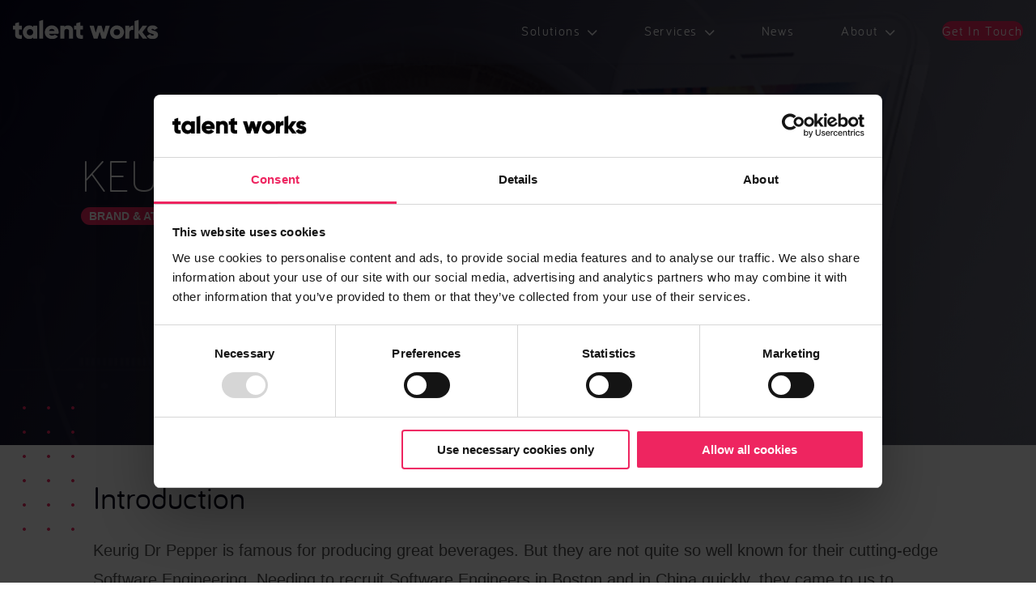

--- FILE ---
content_type: text/html; charset=UTF-8
request_url: https://www.talent-works.com/work/keurig-dr-pepper/
body_size: 24946
content:
<!doctype html>
<html lang="en-GB">
<head>
	<meta charset="UTF-8"><script type="text/javascript">(window.NREUM||(NREUM={})).init={ajax:{deny_list:["bam.nr-data.net"]}};(window.NREUM||(NREUM={})).loader_config={licenseKey:"724896fd91",applicationID:"37213188",browserID:"47386181"};;/*! For license information please see nr-loader-rum-1.302.0.min.js.LICENSE.txt */
(()=>{var e,t,r={122:(e,t,r)=>{"use strict";r.d(t,{a:()=>i});var n=r(944);function i(e,t){try{if(!e||"object"!=typeof e)return(0,n.R)(3);if(!t||"object"!=typeof t)return(0,n.R)(4);const r=Object.create(Object.getPrototypeOf(t),Object.getOwnPropertyDescriptors(t)),a=0===Object.keys(r).length?e:r;for(let o in a)if(void 0!==e[o])try{if(null===e[o]){r[o]=null;continue}Array.isArray(e[o])&&Array.isArray(t[o])?r[o]=Array.from(new Set([...e[o],...t[o]])):"object"==typeof e[o]&&"object"==typeof t[o]?r[o]=i(e[o],t[o]):r[o]=e[o]}catch(e){r[o]||(0,n.R)(1,e)}return r}catch(e){(0,n.R)(2,e)}}},154:(e,t,r)=>{"use strict";r.d(t,{OF:()=>c,RI:()=>i,WN:()=>u,bv:()=>a,gm:()=>o,mw:()=>s,sb:()=>d});var n=r(863);const i="undefined"!=typeof window&&!!window.document,a="undefined"!=typeof WorkerGlobalScope&&("undefined"!=typeof self&&self instanceof WorkerGlobalScope&&self.navigator instanceof WorkerNavigator||"undefined"!=typeof globalThis&&globalThis instanceof WorkerGlobalScope&&globalThis.navigator instanceof WorkerNavigator),o=i?window:"undefined"!=typeof WorkerGlobalScope&&("undefined"!=typeof self&&self instanceof WorkerGlobalScope&&self||"undefined"!=typeof globalThis&&globalThis instanceof WorkerGlobalScope&&globalThis),s=Boolean("hidden"===o?.document?.visibilityState),c=/iPad|iPhone|iPod/.test(o.navigator?.userAgent),d=c&&"undefined"==typeof SharedWorker,u=((()=>{const e=o.navigator?.userAgent?.match(/Firefox[/\s](\d+\.\d+)/);Array.isArray(e)&&e.length>=2&&e[1]})(),Date.now()-(0,n.t)())},163:(e,t,r)=>{"use strict";r.d(t,{j:()=>T});var n=r(384),i=r(741);var a=r(555);r(860).K7.genericEvents;const o="experimental.resources",s="register",c=e=>{if(!e||"string"!=typeof e)return!1;try{document.createDocumentFragment().querySelector(e)}catch{return!1}return!0};var d=r(614),u=r(944),l=r(122);const f="[data-nr-mask]",g=e=>(0,l.a)(e,(()=>{const e={feature_flags:[],experimental:{allow_registered_children:!1,resources:!1},mask_selector:"*",block_selector:"[data-nr-block]",mask_input_options:{color:!1,date:!1,"datetime-local":!1,email:!1,month:!1,number:!1,range:!1,search:!1,tel:!1,text:!1,time:!1,url:!1,week:!1,textarea:!1,select:!1,password:!0}};return{ajax:{deny_list:void 0,block_internal:!0,enabled:!0,autoStart:!0},api:{get allow_registered_children(){return e.feature_flags.includes(s)||e.experimental.allow_registered_children},set allow_registered_children(t){e.experimental.allow_registered_children=t},duplicate_registered_data:!1},distributed_tracing:{enabled:void 0,exclude_newrelic_header:void 0,cors_use_newrelic_header:void 0,cors_use_tracecontext_headers:void 0,allowed_origins:void 0},get feature_flags(){return e.feature_flags},set feature_flags(t){e.feature_flags=t},generic_events:{enabled:!0,autoStart:!0},harvest:{interval:30},jserrors:{enabled:!0,autoStart:!0},logging:{enabled:!0,autoStart:!0},metrics:{enabled:!0,autoStart:!0},obfuscate:void 0,page_action:{enabled:!0},page_view_event:{enabled:!0,autoStart:!0},page_view_timing:{enabled:!0,autoStart:!0},performance:{capture_marks:!1,capture_measures:!1,capture_detail:!0,resources:{get enabled(){return e.feature_flags.includes(o)||e.experimental.resources},set enabled(t){e.experimental.resources=t},asset_types:[],first_party_domains:[],ignore_newrelic:!0}},privacy:{cookies_enabled:!0},proxy:{assets:void 0,beacon:void 0},session:{expiresMs:d.wk,inactiveMs:d.BB},session_replay:{autoStart:!0,enabled:!1,preload:!1,sampling_rate:10,error_sampling_rate:100,collect_fonts:!1,inline_images:!1,fix_stylesheets:!0,mask_all_inputs:!0,get mask_text_selector(){return e.mask_selector},set mask_text_selector(t){c(t)?e.mask_selector="".concat(t,",").concat(f):""===t||null===t?e.mask_selector=f:(0,u.R)(5,t)},get block_class(){return"nr-block"},get ignore_class(){return"nr-ignore"},get mask_text_class(){return"nr-mask"},get block_selector(){return e.block_selector},set block_selector(t){c(t)?e.block_selector+=",".concat(t):""!==t&&(0,u.R)(6,t)},get mask_input_options(){return e.mask_input_options},set mask_input_options(t){t&&"object"==typeof t?e.mask_input_options={...t,password:!0}:(0,u.R)(7,t)}},session_trace:{enabled:!0,autoStart:!0},soft_navigations:{enabled:!0,autoStart:!0},spa:{enabled:!0,autoStart:!0},ssl:void 0,user_actions:{enabled:!0,elementAttributes:["id","className","tagName","type"]}}})());var p=r(154),m=r(324);let h=0;const v={buildEnv:m.F3,distMethod:m.Xs,version:m.xv,originTime:p.WN},b={appMetadata:{},customTransaction:void 0,denyList:void 0,disabled:!1,harvester:void 0,isolatedBacklog:!1,isRecording:!1,loaderType:void 0,maxBytes:3e4,obfuscator:void 0,onerror:void 0,ptid:void 0,releaseIds:{},session:void 0,timeKeeper:void 0,registeredEntities:[],jsAttributesMetadata:{bytes:0},get harvestCount(){return++h}},y=e=>{const t=(0,l.a)(e,b),r=Object.keys(v).reduce((e,t)=>(e[t]={value:v[t],writable:!1,configurable:!0,enumerable:!0},e),{});return Object.defineProperties(t,r)};var _=r(701);const w=e=>{const t=e.startsWith("http");e+="/",r.p=t?e:"https://"+e};var x=r(836),k=r(241);const S={accountID:void 0,trustKey:void 0,agentID:void 0,licenseKey:void 0,applicationID:void 0,xpid:void 0},A=e=>(0,l.a)(e,S),R=new Set;function T(e,t={},r,o){let{init:s,info:c,loader_config:d,runtime:u={},exposed:l=!0}=t;if(!c){const e=(0,n.pV)();s=e.init,c=e.info,d=e.loader_config}e.init=g(s||{}),e.loader_config=A(d||{}),c.jsAttributes??={},p.bv&&(c.jsAttributes.isWorker=!0),e.info=(0,a.D)(c);const f=e.init,m=[c.beacon,c.errorBeacon];R.has(e.agentIdentifier)||(f.proxy.assets&&(w(f.proxy.assets),m.push(f.proxy.assets)),f.proxy.beacon&&m.push(f.proxy.beacon),e.beacons=[...m],function(e){const t=(0,n.pV)();Object.getOwnPropertyNames(i.W.prototype).forEach(r=>{const n=i.W.prototype[r];if("function"!=typeof n||"constructor"===n)return;let a=t[r];e[r]&&!1!==e.exposed&&"micro-agent"!==e.runtime?.loaderType&&(t[r]=(...t)=>{const n=e[r](...t);return a?a(...t):n})})}(e),(0,n.US)("activatedFeatures",_.B),e.runSoftNavOverSpa&&=!0===f.soft_navigations.enabled&&f.feature_flags.includes("soft_nav")),u.denyList=[...f.ajax.deny_list||[],...f.ajax.block_internal?m:[]],u.ptid=e.agentIdentifier,u.loaderType=r,e.runtime=y(u),R.has(e.agentIdentifier)||(e.ee=x.ee.get(e.agentIdentifier),e.exposed=l,(0,k.W)({agentIdentifier:e.agentIdentifier,drained:!!_.B?.[e.agentIdentifier],type:"lifecycle",name:"initialize",feature:void 0,data:e.config})),R.add(e.agentIdentifier)}},234:(e,t,r)=>{"use strict";r.d(t,{W:()=>a});var n=r(836),i=r(687);class a{constructor(e,t){this.agentIdentifier=e,this.ee=n.ee.get(e),this.featureName=t,this.blocked=!1}deregisterDrain(){(0,i.x3)(this.agentIdentifier,this.featureName)}}},241:(e,t,r)=>{"use strict";r.d(t,{W:()=>a});var n=r(154);const i="newrelic";function a(e={}){try{n.gm.dispatchEvent(new CustomEvent(i,{detail:e}))}catch(e){}}},261:(e,t,r)=>{"use strict";r.d(t,{$9:()=>d,BL:()=>s,CH:()=>g,Dl:()=>_,Fw:()=>y,PA:()=>h,Pl:()=>n,Tb:()=>l,U2:()=>a,V1:()=>k,Wb:()=>x,bt:()=>b,cD:()=>v,d3:()=>w,dT:()=>c,eY:()=>p,fF:()=>f,hG:()=>i,k6:()=>o,nb:()=>m,o5:()=>u});const n="api-",i="addPageAction",a="addToTrace",o="addRelease",s="finished",c="interaction",d="log",u="noticeError",l="pauseReplay",f="recordCustomEvent",g="recordReplay",p="register",m="setApplicationVersion",h="setCurrentRouteName",v="setCustomAttribute",b="setErrorHandler",y="setPageViewName",_="setUserId",w="start",x="wrapLogger",k="measure"},289:(e,t,r)=>{"use strict";r.d(t,{GG:()=>a,Qr:()=>s,sB:()=>o});var n=r(878);function i(){return"undefined"==typeof document||"complete"===document.readyState}function a(e,t){if(i())return e();(0,n.sp)("load",e,t)}function o(e){if(i())return e();(0,n.DD)("DOMContentLoaded",e)}function s(e){if(i())return e();(0,n.sp)("popstate",e)}},324:(e,t,r)=>{"use strict";r.d(t,{F3:()=>i,Xs:()=>a,xv:()=>n});const n="1.302.0",i="PROD",a="CDN"},374:(e,t,r)=>{r.nc=(()=>{try{return document?.currentScript?.nonce}catch(e){}return""})()},384:(e,t,r)=>{"use strict";r.d(t,{NT:()=>o,US:()=>u,Zm:()=>s,bQ:()=>d,dV:()=>c,pV:()=>l});var n=r(154),i=r(863),a=r(910);const o={beacon:"bam.nr-data.net",errorBeacon:"bam.nr-data.net"};function s(){return n.gm.NREUM||(n.gm.NREUM={}),void 0===n.gm.newrelic&&(n.gm.newrelic=n.gm.NREUM),n.gm.NREUM}function c(){let e=s();return e.o||(e.o={ST:n.gm.setTimeout,SI:n.gm.setImmediate||n.gm.setInterval,CT:n.gm.clearTimeout,XHR:n.gm.XMLHttpRequest,REQ:n.gm.Request,EV:n.gm.Event,PR:n.gm.Promise,MO:n.gm.MutationObserver,FETCH:n.gm.fetch,WS:n.gm.WebSocket},(0,a.i)(...Object.values(e.o))),e}function d(e,t){let r=s();r.initializedAgents??={},t.initializedAt={ms:(0,i.t)(),date:new Date},r.initializedAgents[e]=t}function u(e,t){s()[e]=t}function l(){return function(){let e=s();const t=e.info||{};e.info={beacon:o.beacon,errorBeacon:o.errorBeacon,...t}}(),function(){let e=s();const t=e.init||{};e.init={...t}}(),c(),function(){let e=s();const t=e.loader_config||{};e.loader_config={...t}}(),s()}},389:(e,t,r)=>{"use strict";function n(e,t=500,r={}){const n=r?.leading||!1;let i;return(...r)=>{n&&void 0===i&&(e.apply(this,r),i=setTimeout(()=>{i=clearTimeout(i)},t)),n||(clearTimeout(i),i=setTimeout(()=>{e.apply(this,r)},t))}}function i(e){let t=!1;return(...r)=>{t||(t=!0,e.apply(this,r))}}r.d(t,{J:()=>i,s:()=>n})},555:(e,t,r)=>{"use strict";r.d(t,{D:()=>s,f:()=>o});var n=r(384),i=r(122);const a={beacon:n.NT.beacon,errorBeacon:n.NT.errorBeacon,licenseKey:void 0,applicationID:void 0,sa:void 0,queueTime:void 0,applicationTime:void 0,ttGuid:void 0,user:void 0,account:void 0,product:void 0,extra:void 0,jsAttributes:{},userAttributes:void 0,atts:void 0,transactionName:void 0,tNamePlain:void 0};function o(e){try{return!!e.licenseKey&&!!e.errorBeacon&&!!e.applicationID}catch(e){return!1}}const s=e=>(0,i.a)(e,a)},566:(e,t,r)=>{"use strict";r.d(t,{LA:()=>s,bz:()=>o});var n=r(154);const i="xxxxxxxx-xxxx-4xxx-yxxx-xxxxxxxxxxxx";function a(e,t){return e?15&e[t]:16*Math.random()|0}function o(){const e=n.gm?.crypto||n.gm?.msCrypto;let t,r=0;return e&&e.getRandomValues&&(t=e.getRandomValues(new Uint8Array(30))),i.split("").map(e=>"x"===e?a(t,r++).toString(16):"y"===e?(3&a()|8).toString(16):e).join("")}function s(e){const t=n.gm?.crypto||n.gm?.msCrypto;let r,i=0;t&&t.getRandomValues&&(r=t.getRandomValues(new Uint8Array(e)));const o=[];for(var s=0;s<e;s++)o.push(a(r,i++).toString(16));return o.join("")}},606:(e,t,r)=>{"use strict";r.d(t,{i:()=>a});var n=r(908);a.on=o;var i=a.handlers={};function a(e,t,r,a){o(a||n.d,i,e,t,r)}function o(e,t,r,i,a){a||(a="feature"),e||(e=n.d);var o=t[a]=t[a]||{};(o[r]=o[r]||[]).push([e,i])}},607:(e,t,r)=>{"use strict";r.d(t,{W:()=>n});const n=(0,r(566).bz)()},614:(e,t,r)=>{"use strict";r.d(t,{BB:()=>o,H3:()=>n,g:()=>d,iL:()=>c,tS:()=>s,uh:()=>i,wk:()=>a});const n="NRBA",i="SESSION",a=144e5,o=18e5,s={STARTED:"session-started",PAUSE:"session-pause",RESET:"session-reset",RESUME:"session-resume",UPDATE:"session-update"},c={SAME_TAB:"same-tab",CROSS_TAB:"cross-tab"},d={OFF:0,FULL:1,ERROR:2}},630:(e,t,r)=>{"use strict";r.d(t,{T:()=>n});const n=r(860).K7.pageViewEvent},646:(e,t,r)=>{"use strict";r.d(t,{y:()=>n});class n{constructor(e){this.contextId=e}}},687:(e,t,r)=>{"use strict";r.d(t,{Ak:()=>d,Ze:()=>f,x3:()=>u});var n=r(241),i=r(836),a=r(606),o=r(860),s=r(646);const c={};function d(e,t){const r={staged:!1,priority:o.P3[t]||0};l(e),c[e].get(t)||c[e].set(t,r)}function u(e,t){e&&c[e]&&(c[e].get(t)&&c[e].delete(t),p(e,t,!1),c[e].size&&g(e))}function l(e){if(!e)throw new Error("agentIdentifier required");c[e]||(c[e]=new Map)}function f(e="",t="feature",r=!1){if(l(e),!e||!c[e].get(t)||r)return p(e,t);c[e].get(t).staged=!0,g(e)}function g(e){const t=Array.from(c[e]);t.every(([e,t])=>t.staged)&&(t.sort((e,t)=>e[1].priority-t[1].priority),t.forEach(([t])=>{c[e].delete(t),p(e,t)}))}function p(e,t,r=!0){const o=e?i.ee.get(e):i.ee,c=a.i.handlers;if(!o.aborted&&o.backlog&&c){if((0,n.W)({agentIdentifier:e,type:"lifecycle",name:"drain",feature:t}),r){const e=o.backlog[t],r=c[t];if(r){for(let t=0;e&&t<e.length;++t)m(e[t],r);Object.entries(r).forEach(([e,t])=>{Object.values(t||{}).forEach(t=>{t[0]?.on&&t[0]?.context()instanceof s.y&&t[0].on(e,t[1])})})}}o.isolatedBacklog||delete c[t],o.backlog[t]=null,o.emit("drain-"+t,[])}}function m(e,t){var r=e[1];Object.values(t[r]||{}).forEach(t=>{var r=e[0];if(t[0]===r){var n=t[1],i=e[3],a=e[2];n.apply(i,a)}})}},699:(e,t,r)=>{"use strict";r.d(t,{It:()=>a,KC:()=>s,No:()=>i,qh:()=>o});var n=r(860);const i=16e3,a=1e6,o="SESSION_ERROR",s={[n.K7.logging]:!0,[n.K7.genericEvents]:!1,[n.K7.jserrors]:!1,[n.K7.ajax]:!1}},701:(e,t,r)=>{"use strict";r.d(t,{B:()=>a,t:()=>o});var n=r(241);const i=new Set,a={};function o(e,t){const r=t.agentIdentifier;a[r]??={},e&&"object"==typeof e&&(i.has(r)||(t.ee.emit("rumresp",[e]),a[r]=e,i.add(r),(0,n.W)({agentIdentifier:r,loaded:!0,drained:!0,type:"lifecycle",name:"load",feature:void 0,data:e})))}},741:(e,t,r)=>{"use strict";r.d(t,{W:()=>a});var n=r(944),i=r(261);class a{#e(e,...t){if(this[e]!==a.prototype[e])return this[e](...t);(0,n.R)(35,e)}addPageAction(e,t){return this.#e(i.hG,e,t)}register(e){return this.#e(i.eY,e)}recordCustomEvent(e,t){return this.#e(i.fF,e,t)}setPageViewName(e,t){return this.#e(i.Fw,e,t)}setCustomAttribute(e,t,r){return this.#e(i.cD,e,t,r)}noticeError(e,t){return this.#e(i.o5,e,t)}setUserId(e){return this.#e(i.Dl,e)}setApplicationVersion(e){return this.#e(i.nb,e)}setErrorHandler(e){return this.#e(i.bt,e)}addRelease(e,t){return this.#e(i.k6,e,t)}log(e,t){return this.#e(i.$9,e,t)}start(){return this.#e(i.d3)}finished(e){return this.#e(i.BL,e)}recordReplay(){return this.#e(i.CH)}pauseReplay(){return this.#e(i.Tb)}addToTrace(e){return this.#e(i.U2,e)}setCurrentRouteName(e){return this.#e(i.PA,e)}interaction(e){return this.#e(i.dT,e)}wrapLogger(e,t,r){return this.#e(i.Wb,e,t,r)}measure(e,t){return this.#e(i.V1,e,t)}}},773:(e,t,r)=>{"use strict";r.d(t,{z_:()=>a,XG:()=>s,TZ:()=>n,rs:()=>i,xV:()=>o});r(154),r(566),r(384);const n=r(860).K7.metrics,i="sm",a="cm",o="storeSupportabilityMetrics",s="storeEventMetrics"},782:(e,t,r)=>{"use strict";r.d(t,{T:()=>n});const n=r(860).K7.pageViewTiming},836:(e,t,r)=>{"use strict";r.d(t,{P:()=>s,ee:()=>c});var n=r(384),i=r(990),a=r(646),o=r(607);const s="nr@context:".concat(o.W),c=function e(t,r){var n={},o={},u={},l=!1;try{l=16===r.length&&d.initializedAgents?.[r]?.runtime.isolatedBacklog}catch(e){}var f={on:p,addEventListener:p,removeEventListener:function(e,t){var r=n[e];if(!r)return;for(var i=0;i<r.length;i++)r[i]===t&&r.splice(i,1)},emit:function(e,r,n,i,a){!1!==a&&(a=!0);if(c.aborted&&!i)return;t&&a&&t.emit(e,r,n);var s=g(n);m(e).forEach(e=>{e.apply(s,r)});var d=v()[o[e]];d&&d.push([f,e,r,s]);return s},get:h,listeners:m,context:g,buffer:function(e,t){const r=v();if(t=t||"feature",f.aborted)return;Object.entries(e||{}).forEach(([e,n])=>{o[n]=t,t in r||(r[t]=[])})},abort:function(){f._aborted=!0,Object.keys(f.backlog).forEach(e=>{delete f.backlog[e]})},isBuffering:function(e){return!!v()[o[e]]},debugId:r,backlog:l?{}:t&&"object"==typeof t.backlog?t.backlog:{},isolatedBacklog:l};return Object.defineProperty(f,"aborted",{get:()=>{let e=f._aborted||!1;return e||(t&&(e=t.aborted),e)}}),f;function g(e){return e&&e instanceof a.y?e:e?(0,i.I)(e,s,()=>new a.y(s)):new a.y(s)}function p(e,t){n[e]=m(e).concat(t)}function m(e){return n[e]||[]}function h(t){return u[t]=u[t]||e(f,t)}function v(){return f.backlog}}(void 0,"globalEE"),d=(0,n.Zm)();d.ee||(d.ee=c)},843:(e,t,r)=>{"use strict";r.d(t,{u:()=>i});var n=r(878);function i(e,t=!1,r,i){(0,n.DD)("visibilitychange",function(){if(t)return void("hidden"===document.visibilityState&&e());e(document.visibilityState)},r,i)}},860:(e,t,r)=>{"use strict";r.d(t,{$J:()=>u,K7:()=>c,P3:()=>d,XX:()=>i,Yy:()=>s,df:()=>a,qY:()=>n,v4:()=>o});const n="events",i="jserrors",a="browser/blobs",o="rum",s="browser/logs",c={ajax:"ajax",genericEvents:"generic_events",jserrors:i,logging:"logging",metrics:"metrics",pageAction:"page_action",pageViewEvent:"page_view_event",pageViewTiming:"page_view_timing",sessionReplay:"session_replay",sessionTrace:"session_trace",softNav:"soft_navigations",spa:"spa"},d={[c.pageViewEvent]:1,[c.pageViewTiming]:2,[c.metrics]:3,[c.jserrors]:4,[c.spa]:5,[c.ajax]:6,[c.sessionTrace]:7,[c.softNav]:8,[c.sessionReplay]:9,[c.logging]:10,[c.genericEvents]:11},u={[c.pageViewEvent]:o,[c.pageViewTiming]:n,[c.ajax]:n,[c.spa]:n,[c.softNav]:n,[c.metrics]:i,[c.jserrors]:i,[c.sessionTrace]:a,[c.sessionReplay]:a,[c.logging]:s,[c.genericEvents]:"ins"}},863:(e,t,r)=>{"use strict";function n(){return Math.floor(performance.now())}r.d(t,{t:()=>n})},878:(e,t,r)=>{"use strict";function n(e,t){return{capture:e,passive:!1,signal:t}}function i(e,t,r=!1,i){window.addEventListener(e,t,n(r,i))}function a(e,t,r=!1,i){document.addEventListener(e,t,n(r,i))}r.d(t,{DD:()=>a,jT:()=>n,sp:()=>i})},908:(e,t,r)=>{"use strict";r.d(t,{d:()=>n,p:()=>i});var n=r(836).ee.get("handle");function i(e,t,r,i,a){a?(a.buffer([e],i),a.emit(e,t,r)):(n.buffer([e],i),n.emit(e,t,r))}},910:(e,t,r)=>{"use strict";r.d(t,{i:()=>a});var n=r(944);const i=new Map;function a(...e){return e.every(e=>{if(i.has(e))return i.get(e);const t="function"==typeof e&&e.toString().includes("[native code]");return t||(0,n.R)(64,e?.name||e?.toString()),i.set(e,t),t})}},944:(e,t,r)=>{"use strict";r.d(t,{R:()=>i});var n=r(241);function i(e,t){"function"==typeof console.debug&&(console.debug("New Relic Warning: https://github.com/newrelic/newrelic-browser-agent/blob/main/docs/warning-codes.md#".concat(e),t),(0,n.W)({agentIdentifier:null,drained:null,type:"data",name:"warn",feature:"warn",data:{code:e,secondary:t}}))}},990:(e,t,r)=>{"use strict";r.d(t,{I:()=>i});var n=Object.prototype.hasOwnProperty;function i(e,t,r){if(n.call(e,t))return e[t];var i=r();if(Object.defineProperty&&Object.keys)try{return Object.defineProperty(e,t,{value:i,writable:!0,enumerable:!1}),i}catch(e){}return e[t]=i,i}}},n={};function i(e){var t=n[e];if(void 0!==t)return t.exports;var a=n[e]={exports:{}};return r[e](a,a.exports,i),a.exports}i.m=r,i.d=(e,t)=>{for(var r in t)i.o(t,r)&&!i.o(e,r)&&Object.defineProperty(e,r,{enumerable:!0,get:t[r]})},i.f={},i.e=e=>Promise.all(Object.keys(i.f).reduce((t,r)=>(i.f[r](e,t),t),[])),i.u=e=>"nr-rum-1.302.0.min.js",i.o=(e,t)=>Object.prototype.hasOwnProperty.call(e,t),e={},t="NRBA-1.302.0.PROD:",i.l=(r,n,a,o)=>{if(e[r])e[r].push(n);else{var s,c;if(void 0!==a)for(var d=document.getElementsByTagName("script"),u=0;u<d.length;u++){var l=d[u];if(l.getAttribute("src")==r||l.getAttribute("data-webpack")==t+a){s=l;break}}if(!s){c=!0;var f={296:"sha512-wOb3n9Oo7XFlPj8/eeDjhAZxpAcaDdsBkC//L8axozi0po4wdPEJ2ECVlu9KEBVFgfQVL0TCY6kPzr0KcVfkBQ=="};(s=document.createElement("script")).charset="utf-8",i.nc&&s.setAttribute("nonce",i.nc),s.setAttribute("data-webpack",t+a),s.src=r,0!==s.src.indexOf(window.location.origin+"/")&&(s.crossOrigin="anonymous"),f[o]&&(s.integrity=f[o])}e[r]=[n];var g=(t,n)=>{s.onerror=s.onload=null,clearTimeout(p);var i=e[r];if(delete e[r],s.parentNode&&s.parentNode.removeChild(s),i&&i.forEach(e=>e(n)),t)return t(n)},p=setTimeout(g.bind(null,void 0,{type:"timeout",target:s}),12e4);s.onerror=g.bind(null,s.onerror),s.onload=g.bind(null,s.onload),c&&document.head.appendChild(s)}},i.r=e=>{"undefined"!=typeof Symbol&&Symbol.toStringTag&&Object.defineProperty(e,Symbol.toStringTag,{value:"Module"}),Object.defineProperty(e,"__esModule",{value:!0})},i.p="https://js-agent.newrelic.com/",(()=>{var e={374:0,840:0};i.f.j=(t,r)=>{var n=i.o(e,t)?e[t]:void 0;if(0!==n)if(n)r.push(n[2]);else{var a=new Promise((r,i)=>n=e[t]=[r,i]);r.push(n[2]=a);var o=i.p+i.u(t),s=new Error;i.l(o,r=>{if(i.o(e,t)&&(0!==(n=e[t])&&(e[t]=void 0),n)){var a=r&&("load"===r.type?"missing":r.type),o=r&&r.target&&r.target.src;s.message="Loading chunk "+t+" failed.\n("+a+": "+o+")",s.name="ChunkLoadError",s.type=a,s.request=o,n[1](s)}},"chunk-"+t,t)}};var t=(t,r)=>{var n,a,[o,s,c]=r,d=0;if(o.some(t=>0!==e[t])){for(n in s)i.o(s,n)&&(i.m[n]=s[n]);if(c)c(i)}for(t&&t(r);d<o.length;d++)a=o[d],i.o(e,a)&&e[a]&&e[a][0](),e[a]=0},r=self["webpackChunk:NRBA-1.302.0.PROD"]=self["webpackChunk:NRBA-1.302.0.PROD"]||[];r.forEach(t.bind(null,0)),r.push=t.bind(null,r.push.bind(r))})(),(()=>{"use strict";i(374);var e=i(566),t=i(741);class r extends t.W{agentIdentifier=(0,e.LA)(16)}var n=i(860);const a=Object.values(n.K7);var o=i(163);var s=i(908),c=i(863),d=i(261),u=i(241),l=i(944),f=i(701),g=i(773);function p(e,t,i,a){const o=a||i;!o||o[e]&&o[e]!==r.prototype[e]||(o[e]=function(){(0,s.p)(g.xV,["API/"+e+"/called"],void 0,n.K7.metrics,i.ee),(0,u.W)({agentIdentifier:i.agentIdentifier,drained:!!f.B?.[i.agentIdentifier],type:"data",name:"api",feature:d.Pl+e,data:{}});try{return t.apply(this,arguments)}catch(e){(0,l.R)(23,e)}})}function m(e,t,r,n,i){const a=e.info;null===r?delete a.jsAttributes[t]:a.jsAttributes[t]=r,(i||null===r)&&(0,s.p)(d.Pl+n,[(0,c.t)(),t,r],void 0,"session",e.ee)}var h=i(687),v=i(234),b=i(289),y=i(154),_=i(384);const w=e=>y.RI&&!0===e?.privacy.cookies_enabled;function x(e){return!!(0,_.dV)().o.MO&&w(e)&&!0===e?.session_trace.enabled}var k=i(389),S=i(699);class A extends v.W{constructor(e,t){super(e.agentIdentifier,t),this.agentRef=e,this.abortHandler=void 0,this.featAggregate=void 0,this.onAggregateImported=void 0,this.deferred=Promise.resolve(),!1===e.init[this.featureName].autoStart?this.deferred=new Promise((t,r)=>{this.ee.on("manual-start-all",(0,k.J)(()=>{(0,h.Ak)(e.agentIdentifier,this.featureName),t()}))}):(0,h.Ak)(e.agentIdentifier,t)}importAggregator(e,t,r={}){if(this.featAggregate)return;let n;this.onAggregateImported=new Promise(e=>{n=e});const a=async()=>{let a;await this.deferred;try{if(w(e.init)){const{setupAgentSession:t}=await i.e(296).then(i.bind(i,305));a=t(e)}}catch(e){(0,l.R)(20,e),this.ee.emit("internal-error",[e]),(0,s.p)(S.qh,[e],void 0,this.featureName,this.ee)}try{if(!this.#t(this.featureName,a,e.init))return(0,h.Ze)(this.agentIdentifier,this.featureName),void n(!1);const{Aggregate:i}=await t();this.featAggregate=new i(e,r),e.runtime.harvester.initializedAggregates.push(this.featAggregate),n(!0)}catch(e){(0,l.R)(34,e),this.abortHandler?.(),(0,h.Ze)(this.agentIdentifier,this.featureName,!0),n(!1),this.ee&&this.ee.abort()}};y.RI?(0,b.GG)(()=>a(),!0):a()}#t(e,t,r){if(this.blocked)return!1;switch(e){case n.K7.sessionReplay:return x(r)&&!!t;case n.K7.sessionTrace:return!!t;default:return!0}}}var R=i(630),T=i(614);class E extends A{static featureName=R.T;constructor(e){var t;super(e,R.T),this.setupInspectionEvents(e.agentIdentifier),t=e,p(d.Fw,function(e,r){"string"==typeof e&&("/"!==e.charAt(0)&&(e="/"+e),t.runtime.customTransaction=(r||"http://custom.transaction")+e,(0,s.p)(d.Pl+d.Fw,[(0,c.t)()],void 0,void 0,t.ee))},t),this.ee.on("api-send-rum",(e,t)=>(0,s.p)("send-rum",[e,t],void 0,this.featureName,this.ee)),this.importAggregator(e,()=>i.e(296).then(i.bind(i,108)))}setupInspectionEvents(e){const t=(t,r)=>{t&&(0,u.W)({agentIdentifier:e,timeStamp:t.timeStamp,loaded:"complete"===t.target.readyState,type:"window",name:r,data:t.target.location+""})};(0,b.sB)(e=>{t(e,"DOMContentLoaded")}),(0,b.GG)(e=>{t(e,"load")}),(0,b.Qr)(e=>{t(e,"navigate")}),this.ee.on(T.tS.UPDATE,(t,r)=>{(0,u.W)({agentIdentifier:e,type:"lifecycle",name:"session",data:r})})}}var N=i(843),j=i(878),I=i(782);class O extends A{static featureName=I.T;constructor(e){super(e,I.T),y.RI&&((0,N.u)(()=>(0,s.p)("docHidden",[(0,c.t)()],void 0,I.T,this.ee),!0),(0,j.sp)("pagehide",()=>(0,s.p)("winPagehide",[(0,c.t)()],void 0,I.T,this.ee)),this.importAggregator(e,()=>i.e(296).then(i.bind(i,350))))}}class P extends A{static featureName=g.TZ;constructor(e){super(e,g.TZ),y.RI&&document.addEventListener("securitypolicyviolation",e=>{(0,s.p)(g.xV,["Generic/CSPViolation/Detected"],void 0,this.featureName,this.ee)}),this.importAggregator(e,()=>i.e(296).then(i.bind(i,623)))}}new class extends r{constructor(e){var t;(super(),y.gm)?(this.features={},(0,_.bQ)(this.agentIdentifier,this),this.desiredFeatures=new Set(e.features||[]),this.desiredFeatures.add(E),this.runSoftNavOverSpa=[...this.desiredFeatures].some(e=>e.featureName===n.K7.softNav),(0,o.j)(this,e,e.loaderType||"agent"),t=this,p(d.cD,function(e,r,n=!1){if("string"==typeof e){if(["string","number","boolean"].includes(typeof r)||null===r)return m(t,e,r,d.cD,n);(0,l.R)(40,typeof r)}else(0,l.R)(39,typeof e)},t),function(e){p(d.Dl,function(t){if("string"==typeof t||null===t)return m(e,"enduser.id",t,d.Dl,!0);(0,l.R)(41,typeof t)},e)}(this),function(e){p(d.nb,function(t){if("string"==typeof t||null===t)return m(e,"application.version",t,d.nb,!1);(0,l.R)(42,typeof t)},e)}(this),function(e){p(d.d3,function(){e.ee.emit("manual-start-all")},e)}(this),this.run()):(0,l.R)(21)}get config(){return{info:this.info,init:this.init,loader_config:this.loader_config,runtime:this.runtime}}get api(){return this}run(){try{const e=function(e){const t={};return a.forEach(r=>{t[r]=!!e[r]?.enabled}),t}(this.init),t=[...this.desiredFeatures];t.sort((e,t)=>n.P3[e.featureName]-n.P3[t.featureName]),t.forEach(t=>{if(!e[t.featureName]&&t.featureName!==n.K7.pageViewEvent)return;if(this.runSoftNavOverSpa&&t.featureName===n.K7.spa)return;if(!this.runSoftNavOverSpa&&t.featureName===n.K7.softNav)return;const r=function(e){switch(e){case n.K7.ajax:return[n.K7.jserrors];case n.K7.sessionTrace:return[n.K7.ajax,n.K7.pageViewEvent];case n.K7.sessionReplay:return[n.K7.sessionTrace];case n.K7.pageViewTiming:return[n.K7.pageViewEvent];default:return[]}}(t.featureName).filter(e=>!(e in this.features));r.length>0&&(0,l.R)(36,{targetFeature:t.featureName,missingDependencies:r}),this.features[t.featureName]=new t(this)})}catch(e){(0,l.R)(22,e);for(const e in this.features)this.features[e].abortHandler?.();const t=(0,_.Zm)();delete t.initializedAgents[this.agentIdentifier]?.features,delete this.sharedAggregator;return t.ee.get(this.agentIdentifier).abort(),!1}}}({features:[E,O,P],loaderType:"lite"})})()})();</script>
	<meta name="viewport" content="width=device-width, initial-scale=1">
	<link rel="profile" href="https://gmpg.org/xfn/11">
		<link rel="apple-touch-icon" sizes="180x180" href="/apple-touch-icon.png">
	<link rel="icon" type="image/png" sizes="32x32" href="/favicon-32x32.png">
	<link rel="icon" type="image/png" sizes="16x16" href="/favicon-16x16.png">
	<link rel="manifest" href="/site.webmanifest">
	<link rel="mask-icon" href="/safari-pinned-tab.svg" color="#EF2660">
	<meta name="msapplication-TileColor" content="#04031c">
	<meta name="theme-color" content="#04031c">
	
	<meta name='robots' content='index, follow, max-image-preview:large, max-snippet:-1, max-video-preview:-1' />
	<style>img:is([sizes="auto" i], [sizes^="auto," i]) { contain-intrinsic-size: 3000px 1500px }</style>
	
	<!-- This site is optimized with the Yoast SEO plugin v21.7 - https://yoast.com/wordpress/plugins/seo/ -->
	<title>Keurig Dr Pepper - Talent Works International</title>
	<meta name="description" content="Keurig Dr Pepper partnered with us to address a gap in brand awareness in Boston and China. Check out the strategy we built for them!" />
	<link rel="canonical" href="https://www.talent-works.com/work/keurig-dr-pepper/" />
	<meta property="og:locale" content="en_GB" />
	<meta property="og:type" content="article" />
	<meta property="og:title" content="Keurig Dr Pepper - Talent Works International" />
	<meta property="og:description" content="Keurig Dr Pepper partnered with us to address a gap in brand awareness in Boston and China. Check out the strategy we built for them!" />
	<meta property="og:url" content="https://www.talent-works.com/work/keurig-dr-pepper/" />
	<meta property="og:site_name" content="Talent Works International" />
	<meta property="article:modified_time" content="2023-10-25T15:43:26+00:00" />
	<meta property="og:image" content="https://www.talent-works.com/wp-content/uploads/2023/07/Featrd-img-thmb-360x260-KDP.jpg" />
	<meta property="og:image:width" content="360" />
	<meta property="og:image:height" content="260" />
	<meta property="og:image:type" content="image/jpeg" />
	<meta name="twitter:card" content="summary_large_image" />
	<script type="application/ld+json" class="yoast-schema-graph">{"@context":"https://schema.org","@graph":[{"@type":"WebPage","@id":"https://www.talent-works.com/work/keurig-dr-pepper/","url":"https://www.talent-works.com/work/keurig-dr-pepper/","name":"Keurig Dr Pepper - Talent Works International","isPartOf":{"@id":"https://www.talent-works.com/#website"},"primaryImageOfPage":{"@id":"https://www.talent-works.com/work/keurig-dr-pepper/#primaryimage"},"image":{"@id":"https://www.talent-works.com/work/keurig-dr-pepper/#primaryimage"},"thumbnailUrl":"https://www.talent-works.com/wp-content/uploads/2023/07/Featrd-img-thmb-360x260-KDP.jpg","datePublished":"2023-06-28T16:26:57+00:00","dateModified":"2023-10-25T15:43:26+00:00","description":"Keurig Dr Pepper partnered with us to address a gap in brand awareness in Boston and China. Check out the strategy we built for them!","breadcrumb":{"@id":"https://www.talent-works.com/work/keurig-dr-pepper/#breadcrumb"},"inLanguage":"en-GB","potentialAction":[{"@type":"ReadAction","target":["https://www.talent-works.com/work/keurig-dr-pepper/"]}]},{"@type":"ImageObject","inLanguage":"en-GB","@id":"https://www.talent-works.com/work/keurig-dr-pepper/#primaryimage","url":"https://www.talent-works.com/wp-content/uploads/2023/07/Featrd-img-thmb-360x260-KDP.jpg","contentUrl":"https://www.talent-works.com/wp-content/uploads/2023/07/Featrd-img-thmb-360x260-KDP.jpg","width":360,"height":260},{"@type":"BreadcrumbList","@id":"https://www.talent-works.com/work/keurig-dr-pepper/#breadcrumb","itemListElement":[{"@type":"ListItem","position":1,"name":"Home","item":"https://www.talent-works.com/"},{"@type":"ListItem","position":2,"name":"Keurig Dr Pepper"}]},{"@type":"WebSite","@id":"https://www.talent-works.com/#website","url":"https://www.talent-works.com/","name":"Talent Works International","description":"","potentialAction":[{"@type":"SearchAction","target":{"@type":"EntryPoint","urlTemplate":"https://www.talent-works.com/?s={search_term_string}"},"query-input":"required name=search_term_string"}],"inLanguage":"en-GB"}]}</script>
	<!-- / Yoast SEO plugin. -->



<script>
dataLayer = [{"title":"Keurig Dr Pepper","author":"talentworksinternational","wordcount":0,"logged_in":"false","page_id":71015,"post_date":"2023-06-28 17:26:57","post_type":"work"}];
</script>
<!-- Google Tag Manager -->
<script>(function(w,d,s,l,i){w[l]=w[l]||[];w[l].push({'gtm.start':
new Date().getTime(),event:'gtm.js'});var f=d.getElementsByTagName(s)[0],
j=d.createElement(s),dl=l!='dataLayer'?'&l='+l:'';j.async=true;j.src=
'https://www.googletagmanager.com/gtm.js?id='+i+dl;f.parentNode.insertBefore(j,f);
})(window,document,'script','dataLayer','GTM-N7HCM9');</script>
<!-- End Google Tag Manager --><link rel='dns-prefetch' href='//www.talent-works.com' />
<link rel='dns-prefetch' href='//cdnjs.cloudflare.com' />
<link rel='dns-prefetch' href='//cdn.jsdelivr.net' />
<link rel='dns-prefetch' href='//api.mapbox.com' />
<link rel='dns-prefetch' href='//unpkg.com' />
<link rel='dns-prefetch' href='//use.typekit.net' />
<link rel="alternate" type="application/rss+xml" title="Talent Works International &raquo; Feed" href="https://www.talent-works.com/feed/" />
<link rel="alternate" type="application/rss+xml" title="Talent Works International &raquo; Comments Feed" href="https://www.talent-works.com/comments/feed/" />
<script>
window._wpemojiSettings = {"baseUrl":"https:\/\/s.w.org\/images\/core\/emoji\/15.0.3\/72x72\/","ext":".png","svgUrl":"https:\/\/s.w.org\/images\/core\/emoji\/15.0.3\/svg\/","svgExt":".svg","source":{"concatemoji":"https:\/\/www.talent-works.com\/wp-includes\/js\/wp-emoji-release.min.js?ver=6.7.2"}};
/*! This file is auto-generated */
!function(i,n){var o,s,e;function c(e){try{var t={supportTests:e,timestamp:(new Date).valueOf()};sessionStorage.setItem(o,JSON.stringify(t))}catch(e){}}function p(e,t,n){e.clearRect(0,0,e.canvas.width,e.canvas.height),e.fillText(t,0,0);var t=new Uint32Array(e.getImageData(0,0,e.canvas.width,e.canvas.height).data),r=(e.clearRect(0,0,e.canvas.width,e.canvas.height),e.fillText(n,0,0),new Uint32Array(e.getImageData(0,0,e.canvas.width,e.canvas.height).data));return t.every(function(e,t){return e===r[t]})}function u(e,t,n){switch(t){case"flag":return n(e,"\ud83c\udff3\ufe0f\u200d\u26a7\ufe0f","\ud83c\udff3\ufe0f\u200b\u26a7\ufe0f")?!1:!n(e,"\ud83c\uddfa\ud83c\uddf3","\ud83c\uddfa\u200b\ud83c\uddf3")&&!n(e,"\ud83c\udff4\udb40\udc67\udb40\udc62\udb40\udc65\udb40\udc6e\udb40\udc67\udb40\udc7f","\ud83c\udff4\u200b\udb40\udc67\u200b\udb40\udc62\u200b\udb40\udc65\u200b\udb40\udc6e\u200b\udb40\udc67\u200b\udb40\udc7f");case"emoji":return!n(e,"\ud83d\udc26\u200d\u2b1b","\ud83d\udc26\u200b\u2b1b")}return!1}function f(e,t,n){var r="undefined"!=typeof WorkerGlobalScope&&self instanceof WorkerGlobalScope?new OffscreenCanvas(300,150):i.createElement("canvas"),a=r.getContext("2d",{willReadFrequently:!0}),o=(a.textBaseline="top",a.font="600 32px Arial",{});return e.forEach(function(e){o[e]=t(a,e,n)}),o}function t(e){var t=i.createElement("script");t.src=e,t.defer=!0,i.head.appendChild(t)}"undefined"!=typeof Promise&&(o="wpEmojiSettingsSupports",s=["flag","emoji"],n.supports={everything:!0,everythingExceptFlag:!0},e=new Promise(function(e){i.addEventListener("DOMContentLoaded",e,{once:!0})}),new Promise(function(t){var n=function(){try{var e=JSON.parse(sessionStorage.getItem(o));if("object"==typeof e&&"number"==typeof e.timestamp&&(new Date).valueOf()<e.timestamp+604800&&"object"==typeof e.supportTests)return e.supportTests}catch(e){}return null}();if(!n){if("undefined"!=typeof Worker&&"undefined"!=typeof OffscreenCanvas&&"undefined"!=typeof URL&&URL.createObjectURL&&"undefined"!=typeof Blob)try{var e="postMessage("+f.toString()+"("+[JSON.stringify(s),u.toString(),p.toString()].join(",")+"));",r=new Blob([e],{type:"text/javascript"}),a=new Worker(URL.createObjectURL(r),{name:"wpTestEmojiSupports"});return void(a.onmessage=function(e){c(n=e.data),a.terminate(),t(n)})}catch(e){}c(n=f(s,u,p))}t(n)}).then(function(e){for(var t in e)n.supports[t]=e[t],n.supports.everything=n.supports.everything&&n.supports[t],"flag"!==t&&(n.supports.everythingExceptFlag=n.supports.everythingExceptFlag&&n.supports[t]);n.supports.everythingExceptFlag=n.supports.everythingExceptFlag&&!n.supports.flag,n.DOMReady=!1,n.readyCallback=function(){n.DOMReady=!0}}).then(function(){return e}).then(function(){var e;n.supports.everything||(n.readyCallback(),(e=n.source||{}).concatemoji?t(e.concatemoji):e.wpemoji&&e.twemoji&&(t(e.twemoji),t(e.wpemoji)))}))}((window,document),window._wpemojiSettings);
</script>
<style id='wp-emoji-styles-inline-css'>

	img.wp-smiley, img.emoji {
		display: inline !important;
		border: none !important;
		box-shadow: none !important;
		height: 1em !important;
		width: 1em !important;
		margin: 0 0.07em !important;
		vertical-align: -0.1em !important;
		background: none !important;
		padding: 0 !important;
	}
</style>
<link rel='stylesheet' id='wp-block-library-css' href='https://www.talent-works.com/wp-includes/css/dist/block-library/style.min.css?ver=6.7.2' media='all' />
<style id='classic-theme-styles-inline-css'>
/*! This file is auto-generated */
.wp-block-button__link{color:#fff;background-color:#32373c;border-radius:9999px;box-shadow:none;text-decoration:none;padding:calc(.667em + 2px) calc(1.333em + 2px);font-size:1.125em}.wp-block-file__button{background:#32373c;color:#fff;text-decoration:none}
</style>
<style id='global-styles-inline-css'>
:root{--wp--preset--aspect-ratio--square: 1;--wp--preset--aspect-ratio--4-3: 4/3;--wp--preset--aspect-ratio--3-4: 3/4;--wp--preset--aspect-ratio--3-2: 3/2;--wp--preset--aspect-ratio--2-3: 2/3;--wp--preset--aspect-ratio--16-9: 16/9;--wp--preset--aspect-ratio--9-16: 9/16;--wp--preset--color--black: #000000;--wp--preset--color--cyan-bluish-gray: #abb8c3;--wp--preset--color--white: #ffffff;--wp--preset--color--pale-pink: #f78da7;--wp--preset--color--vivid-red: #cf2e2e;--wp--preset--color--luminous-vivid-orange: #ff6900;--wp--preset--color--luminous-vivid-amber: #fcb900;--wp--preset--color--light-green-cyan: #7bdcb5;--wp--preset--color--vivid-green-cyan: #00d084;--wp--preset--color--pale-cyan-blue: #8ed1fc;--wp--preset--color--vivid-cyan-blue: #0693e3;--wp--preset--color--vivid-purple: #9b51e0;--wp--preset--gradient--vivid-cyan-blue-to-vivid-purple: linear-gradient(135deg,rgba(6,147,227,1) 0%,rgb(155,81,224) 100%);--wp--preset--gradient--light-green-cyan-to-vivid-green-cyan: linear-gradient(135deg,rgb(122,220,180) 0%,rgb(0,208,130) 100%);--wp--preset--gradient--luminous-vivid-amber-to-luminous-vivid-orange: linear-gradient(135deg,rgba(252,185,0,1) 0%,rgba(255,105,0,1) 100%);--wp--preset--gradient--luminous-vivid-orange-to-vivid-red: linear-gradient(135deg,rgba(255,105,0,1) 0%,rgb(207,46,46) 100%);--wp--preset--gradient--very-light-gray-to-cyan-bluish-gray: linear-gradient(135deg,rgb(238,238,238) 0%,rgb(169,184,195) 100%);--wp--preset--gradient--cool-to-warm-spectrum: linear-gradient(135deg,rgb(74,234,220) 0%,rgb(151,120,209) 20%,rgb(207,42,186) 40%,rgb(238,44,130) 60%,rgb(251,105,98) 80%,rgb(254,248,76) 100%);--wp--preset--gradient--blush-light-purple: linear-gradient(135deg,rgb(255,206,236) 0%,rgb(152,150,240) 100%);--wp--preset--gradient--blush-bordeaux: linear-gradient(135deg,rgb(254,205,165) 0%,rgb(254,45,45) 50%,rgb(107,0,62) 100%);--wp--preset--gradient--luminous-dusk: linear-gradient(135deg,rgb(255,203,112) 0%,rgb(199,81,192) 50%,rgb(65,88,208) 100%);--wp--preset--gradient--pale-ocean: linear-gradient(135deg,rgb(255,245,203) 0%,rgb(182,227,212) 50%,rgb(51,167,181) 100%);--wp--preset--gradient--electric-grass: linear-gradient(135deg,rgb(202,248,128) 0%,rgb(113,206,126) 100%);--wp--preset--gradient--midnight: linear-gradient(135deg,rgb(2,3,129) 0%,rgb(40,116,252) 100%);--wp--preset--font-size--small: 13px;--wp--preset--font-size--medium: 20px;--wp--preset--font-size--large: 36px;--wp--preset--font-size--x-large: 42px;--wp--preset--spacing--20: 0.44rem;--wp--preset--spacing--30: 0.67rem;--wp--preset--spacing--40: 1rem;--wp--preset--spacing--50: 1.5rem;--wp--preset--spacing--60: 2.25rem;--wp--preset--spacing--70: 3.38rem;--wp--preset--spacing--80: 5.06rem;--wp--preset--shadow--natural: 6px 6px 9px rgba(0, 0, 0, 0.2);--wp--preset--shadow--deep: 12px 12px 50px rgba(0, 0, 0, 0.4);--wp--preset--shadow--sharp: 6px 6px 0px rgba(0, 0, 0, 0.2);--wp--preset--shadow--outlined: 6px 6px 0px -3px rgba(255, 255, 255, 1), 6px 6px rgba(0, 0, 0, 1);--wp--preset--shadow--crisp: 6px 6px 0px rgba(0, 0, 0, 1);}:where(.is-layout-flex){gap: 0.5em;}:where(.is-layout-grid){gap: 0.5em;}body .is-layout-flex{display: flex;}.is-layout-flex{flex-wrap: wrap;align-items: center;}.is-layout-flex > :is(*, div){margin: 0;}body .is-layout-grid{display: grid;}.is-layout-grid > :is(*, div){margin: 0;}:where(.wp-block-columns.is-layout-flex){gap: 2em;}:where(.wp-block-columns.is-layout-grid){gap: 2em;}:where(.wp-block-post-template.is-layout-flex){gap: 1.25em;}:where(.wp-block-post-template.is-layout-grid){gap: 1.25em;}.has-black-color{color: var(--wp--preset--color--black) !important;}.has-cyan-bluish-gray-color{color: var(--wp--preset--color--cyan-bluish-gray) !important;}.has-white-color{color: var(--wp--preset--color--white) !important;}.has-pale-pink-color{color: var(--wp--preset--color--pale-pink) !important;}.has-vivid-red-color{color: var(--wp--preset--color--vivid-red) !important;}.has-luminous-vivid-orange-color{color: var(--wp--preset--color--luminous-vivid-orange) !important;}.has-luminous-vivid-amber-color{color: var(--wp--preset--color--luminous-vivid-amber) !important;}.has-light-green-cyan-color{color: var(--wp--preset--color--light-green-cyan) !important;}.has-vivid-green-cyan-color{color: var(--wp--preset--color--vivid-green-cyan) !important;}.has-pale-cyan-blue-color{color: var(--wp--preset--color--pale-cyan-blue) !important;}.has-vivid-cyan-blue-color{color: var(--wp--preset--color--vivid-cyan-blue) !important;}.has-vivid-purple-color{color: var(--wp--preset--color--vivid-purple) !important;}.has-black-background-color{background-color: var(--wp--preset--color--black) !important;}.has-cyan-bluish-gray-background-color{background-color: var(--wp--preset--color--cyan-bluish-gray) !important;}.has-white-background-color{background-color: var(--wp--preset--color--white) !important;}.has-pale-pink-background-color{background-color: var(--wp--preset--color--pale-pink) !important;}.has-vivid-red-background-color{background-color: var(--wp--preset--color--vivid-red) !important;}.has-luminous-vivid-orange-background-color{background-color: var(--wp--preset--color--luminous-vivid-orange) !important;}.has-luminous-vivid-amber-background-color{background-color: var(--wp--preset--color--luminous-vivid-amber) !important;}.has-light-green-cyan-background-color{background-color: var(--wp--preset--color--light-green-cyan) !important;}.has-vivid-green-cyan-background-color{background-color: var(--wp--preset--color--vivid-green-cyan) !important;}.has-pale-cyan-blue-background-color{background-color: var(--wp--preset--color--pale-cyan-blue) !important;}.has-vivid-cyan-blue-background-color{background-color: var(--wp--preset--color--vivid-cyan-blue) !important;}.has-vivid-purple-background-color{background-color: var(--wp--preset--color--vivid-purple) !important;}.has-black-border-color{border-color: var(--wp--preset--color--black) !important;}.has-cyan-bluish-gray-border-color{border-color: var(--wp--preset--color--cyan-bluish-gray) !important;}.has-white-border-color{border-color: var(--wp--preset--color--white) !important;}.has-pale-pink-border-color{border-color: var(--wp--preset--color--pale-pink) !important;}.has-vivid-red-border-color{border-color: var(--wp--preset--color--vivid-red) !important;}.has-luminous-vivid-orange-border-color{border-color: var(--wp--preset--color--luminous-vivid-orange) !important;}.has-luminous-vivid-amber-border-color{border-color: var(--wp--preset--color--luminous-vivid-amber) !important;}.has-light-green-cyan-border-color{border-color: var(--wp--preset--color--light-green-cyan) !important;}.has-vivid-green-cyan-border-color{border-color: var(--wp--preset--color--vivid-green-cyan) !important;}.has-pale-cyan-blue-border-color{border-color: var(--wp--preset--color--pale-cyan-blue) !important;}.has-vivid-cyan-blue-border-color{border-color: var(--wp--preset--color--vivid-cyan-blue) !important;}.has-vivid-purple-border-color{border-color: var(--wp--preset--color--vivid-purple) !important;}.has-vivid-cyan-blue-to-vivid-purple-gradient-background{background: var(--wp--preset--gradient--vivid-cyan-blue-to-vivid-purple) !important;}.has-light-green-cyan-to-vivid-green-cyan-gradient-background{background: var(--wp--preset--gradient--light-green-cyan-to-vivid-green-cyan) !important;}.has-luminous-vivid-amber-to-luminous-vivid-orange-gradient-background{background: var(--wp--preset--gradient--luminous-vivid-amber-to-luminous-vivid-orange) !important;}.has-luminous-vivid-orange-to-vivid-red-gradient-background{background: var(--wp--preset--gradient--luminous-vivid-orange-to-vivid-red) !important;}.has-very-light-gray-to-cyan-bluish-gray-gradient-background{background: var(--wp--preset--gradient--very-light-gray-to-cyan-bluish-gray) !important;}.has-cool-to-warm-spectrum-gradient-background{background: var(--wp--preset--gradient--cool-to-warm-spectrum) !important;}.has-blush-light-purple-gradient-background{background: var(--wp--preset--gradient--blush-light-purple) !important;}.has-blush-bordeaux-gradient-background{background: var(--wp--preset--gradient--blush-bordeaux) !important;}.has-luminous-dusk-gradient-background{background: var(--wp--preset--gradient--luminous-dusk) !important;}.has-pale-ocean-gradient-background{background: var(--wp--preset--gradient--pale-ocean) !important;}.has-electric-grass-gradient-background{background: var(--wp--preset--gradient--electric-grass) !important;}.has-midnight-gradient-background{background: var(--wp--preset--gradient--midnight) !important;}.has-small-font-size{font-size: var(--wp--preset--font-size--small) !important;}.has-medium-font-size{font-size: var(--wp--preset--font-size--medium) !important;}.has-large-font-size{font-size: var(--wp--preset--font-size--large) !important;}.has-x-large-font-size{font-size: var(--wp--preset--font-size--x-large) !important;}
:where(.wp-block-post-template.is-layout-flex){gap: 1.25em;}:where(.wp-block-post-template.is-layout-grid){gap: 1.25em;}
:where(.wp-block-columns.is-layout-flex){gap: 2em;}:where(.wp-block-columns.is-layout-grid){gap: 2em;}
:root :where(.wp-block-pullquote){font-size: 1.5em;line-height: 1.6;}
</style>
<link rel='stylesheet' id='typekit-css' href='https://use.typekit.net/ydg5jmf.css?ver=3.0.0' media='all' />
<link rel='stylesheet' id='fancybox-css' href='https://cdnjs.cloudflare.com/ajax/libs/fancybox/3.5.7/jquery.fancybox.css?ver=3.0.0' media='all' />
<link rel='stylesheet' id='slick-css-css' href='https://cdn.jsdelivr.net/npm/slick-carousel@1.8.1/slick/slick.css?ver=3.0.0' media='all' />
<link rel='stylesheet' id='splide-css-css' href='https://cdn.jsdelivr.net/npm/@splidejs/splide@4.1.4/dist/css/splide.min.css?ver=3.0.0' media='all' />
<link rel='stylesheet' id='slick-theme-css' href='https://cdn.jsdelivr.net/npm/slick-carousel@1.8.1/slick/slick-theme.css?ver=3.0.0' media='all' />
<link rel='stylesheet' id='mapbox-theme-css' href='https://api.mapbox.com/mapbox-gl-js/v1.12.0/mapbox-gl.css?ver=3.0.0' media='all' />
<link rel='stylesheet' id='lity-css-css' href='https://cdn.jsdelivr.net/npm/lity@2.4.1/dist/lity.min.css?ver=3.0.0' media='all' />
<link rel='stylesheet' id='twi-style-css' href='https://www.talent-works.com/wp-content/themes/twi/style.css?ver=3.0.0' media='all' />
<script src="https://www.talent-works.com/wp-includes/js/jquery/jquery.min.js?ver=3.7.1" id="jquery-core-js"></script>
<script src="https://www.talent-works.com/wp-includes/js/jquery/jquery-migrate.min.js?ver=3.4.1" id="jquery-migrate-js"></script>
<script src="https://cdn.jsdelivr.net/npm/slick-carousel@1.8.1/slick/slick.min.js?ver=3.0.0" id="slick-js"></script>
<script src="https://cdn.jsdelivr.net/npm/@splidejs/splide@4.1.4/dist/js/splide.min.js?ver=3.0.0" id="splide-js"></script>
<script src="https://cdn.jsdelivr.net/npm/sharer.js@latest/sharer.min.js?ver=3.0.0" id="sharer-js"></script>
<link rel="https://api.w.org/" href="https://www.talent-works.com/wp-json/" /><link rel="EditURI" type="application/rsd+xml" title="RSD" href="https://www.talent-works.com/xmlrpc.php?rsd" />
<meta name="generator" content="WordPress 6.7.2" />
<link rel='shortlink' href='https://www.talent-works.com/?p=71015' />
<link rel="alternate" title="oEmbed (JSON)" type="application/json+oembed" href="https://www.talent-works.com/wp-json/oembed/1.0/embed?url=https%3A%2F%2Fwww.talent-works.com%2Fwork%2Fkeurig-dr-pepper%2F" />
<link rel="alternate" title="oEmbed (XML)" type="text/xml+oembed" href="https://www.talent-works.com/wp-json/oembed/1.0/embed?url=https%3A%2F%2Fwww.talent-works.com%2Fwork%2Fkeurig-dr-pepper%2F&#038;format=xml" />

	</head>

<body class="work-template-default single single-work postid-71015 no-sidebar">
<!-- Google Tag Manager (noscript) -->
<noscript><iframe src="https://www.googletagmanager.com/ns.html?id=GTM-N7HCM9" height="0" width="0" style="display:none;visibility:hidden"></iframe></noscript>
<!-- End Google Tag Manager (noscript) --><div id="page" class="site
">
	<a class="skip-link screen-reader-text" href="#primary">Skip to content</a>

	<header id="masthead" class="site-header">
		<div class="header-inner">
		<div class="site-branding">
			<a class="index-link" href="https://www.talent-works.com">
			<div class="logo">
								<img src="
				https://www.talent-works.com/wp-content/themes/twi/svg/twi_logo--white-no_roundal.svg				" alt="">
			</div>

							<p class="site-title"><a href="https://www.talent-works.com/" rel="home">Talent Works International</a></p>
								</a>
		</div><!-- .site-branding -->

		
			<nav id="site-navigation" class="main-navigation
				 no-roundal			">
					<div class="menu-main-menu-container"><ul id="primary-menu" class="cd-primary-nav"><li id="menu-item-70367" class="solutions has-submenu menu-item menu-item-type-post_type menu-item-object-page menu-item-70367"><a href="https://www.talent-works.com/solutions/">Solutions</a></li>
<li id="menu-item-70542" class="services has-submenu menu-item menu-item-type-post_type menu-item-object-page menu-item-70542"><a href="https://www.talent-works.com/services/">Services</a></li>
<li id="menu-item-70543" class="menu-item menu-item-type-post_type menu-item-object-page menu-item-70543"><a href="https://www.talent-works.com/news/">News</a></li>
<li id="menu-item-67484" class="about has-submenu menu-item menu-item-type-post_type menu-item-object-page menu-item-67484"><a href="https://www.talent-works.com/about/">About</a></li>
<li id="menu-item-70536" class="nav-bar-button contact-form-toggle menu-item menu-item-type-custom menu-item-object-custom menu-item-70536"><a href="#contact-form-expanded">Get In Touch</a></li>
</ul></div>			</nav><!-- #site-navigation -->

            
<nav class="twi-subnav" id="solutions">
    <div class="container">
        <div class="subnav-overview">
            <h6 class="bold">solutions</h6>

            <p>Our agile solutions provide comprehensive visibility and ownership over the entire talent supply chain, reinvigorating how you engage, manage and mobilise your workforce. </p>
                            <a href="https://www.talent-works.com/solutions/" target="" class="text-btn">Learn More</a>
            


        </div>
        <div class="subnav-menu">
                                <a href="https://www.talent-works.com/solutions/rpo/" class="submenu-item text-btn">Recruitment Process Outsourcing</a>
                    <p>Full RPO or project-based support for volume recruitment, executive search assignments, brand-building and recruitment marketing.</p>
                                    <a href="https://www.talent-works.com/solutions/contingent-workforce-solutions/" class="submenu-item text-btn">Contingent Workforce Solutions</a>
                    <p>Managed Service Provider (MSP) delivering solution architecture, technology expertise and transformational supply chain management</p>
                        </div>
        <div class="subnav-media">
                            <a href="https://www.talent-works.com/about/">
                    <div class="img-wrap">

                        <img src="https://www.talent-works.com/wp-content/uploads/2023/07/MEGA-MENU-SOL-486A7239-356x200-1.jpg" alt="" class="subnav-image">

                        <div class="subnav-image-overlay">
                            <p class="bold">About us</p>                            <p>Find out more about how and why we help companies recruit the best talent, everywhere. </p>                        </div>
                        <div class="gradient-overlay"></div>
                    </div>
                </a>
            
        </div>
    </div>


</nav>




<nav class="twi-subnav" id="services">
    <div class="container">
        <div class="subnav-overview">
            <h6 class="bold">services</h6>

            <p>Our agile solutions provide comprehensive visibility and ownership over the entire talent supply chain, reinvigorating how you engage, manage and mobilise your workforce. </p>
                            <a href="https://www.talent-works.com/services/" target="" class="text-btn">Learn More</a>
            


        </div>
        <div class="subnav-menu">
                                <a href="https://www.talent-works.com/services/employer-brand/" class="submenu-item text-btn">Employer Brand</a>
                    <p>Craft and communicate your unique identity and messaging with a powerful brand identity.</p>
                                    <a href="https://www.talent-works.com/services/talent-attraction/" class="submenu-item text-btn">Talent Attraction</a>
                    <p>Improve your attraction with creative campaigns that are easy to execute, measure and optimise.</p>
                                    <a href="https://www.talent-works.com/services/recruitment-research/" class="submenu-item text-btn">Recruitment Research</a>
                    <p>Drive better candidate interactions with data, analytics and insight.</p>
                        </div>
        <div class="subnav-media">
                            <a href="https://www.talent-works.com/solutions/">
                    <div class="img-wrap">

                        <img src="https://www.talent-works.com/wp-content/uploads/2023/07/MEGA-MENU-SERV-486A7239-356x200-1.jpg" alt="" class="subnav-image">

                        <div class="subnav-image-overlay">
                            <p class="bold">Solutions</p>                            <p>Find out how we can help change how you hire. Everywhere. In every way. </p>                        </div>
                        <div class="gradient-overlay"></div>
                    </div>
                </a>
            
        </div>
    </div>


</nav>




<nav class="twi-subnav" id="about">
    <div class="container">
        <div class="subnav-overview">
            <h6 class="bold">about</h6>

            <p>Our agile solutions provide comprehensive visibility and ownership over the entire talent supply chain, reinvigorating how you engage, manage and mobilise your workforce. </p>
                            <a href="https://www.talent-works.com/about/" target="" class="text-btn">Learn More</a>
            


        </div>
        <div class="subnav-menu">
                                <a href="https://www.talent-works.com/case-studies/" class="submenu-item text-btn">Case Studies</a>
                    <p>Take a look at some of our work.</p>
                                    <a href="https://www.talent-works.com/resources/" class="submenu-item text-btn">Resource Hub</a>
                    <p>Insight, eBooks and research papers.</p>
                                    <a href="https://www.talent-works.com/leadership/" class="submenu-item text-btn">Leadership</a>
                    <p>Meet our leadership team.</p>
                        </div>
        <div class="subnav-media">
                            <a href="https://www.talent-works.com/careers/">
                    <div class="img-wrap">

                        <img src="https://www.talent-works.com/wp-content/uploads/2023/07/MEGA-MENU-ABOUT-486A7102-356x200-1.jpg" alt="" class="subnav-image">

                        <div class="subnav-image-overlay">
                            <p class="bold">Careers</p>                            <p>Find out how we can work together to do great things.</p>                        </div>
                        <div class="gradient-overlay"></div>
                    </div>
                </a>
            
        </div>
    </div>


</nav>




<section class="twi-mobile-nav">
    <div class="mobile-nav-container">
        <div class="mobile-nav-header">
            <a class="mobile-nav-close" href="#">
                <svg xmlns="http://www.w3.org/2000/svg" xmlns:xlink="http://www.w3.org/1999/xlink" width="241" height="34" viewBox="0 0 241 34"><defs><clipPath id="a"><rect width="241" height="34" transform="translate(140 54)" fill="#EF2660"/></clipPath></defs><g transform="translate(-140 -54)" clip-path="url(#a)"><g transform="translate(140 43.906)"><g transform="translate(0 10.848)"><path d="M10.164,11.379,3.535,13.368v4.2H0v6.366H3.535v7.822c0,6.185,2.519,8.795,11.181,7.913V33.653c-2.917.176-4.552,0-4.552-1.9V23.93h4.552V17.564H10.164Zm23.28,8.264a8.3,8.3,0,0,0-6.585-2.7c-5.789,0-10.562,5.082-10.562,11.667S21.071,40.283,26.86,40.283a8.3,8.3,0,0,0,6.585-2.7v2.076h6.629v-22.1H33.445ZM28.186,34.007a5.046,5.046,0,0,1-5.259-5.392,5.26,5.26,0,1,1,10.517,0,5.046,5.046,0,0,1-5.259,5.392ZM43.351,9.513v30.15H49.98V7.51l-.023.02Zm21.036,7.434A11.33,11.33,0,0,0,52.63,28.614c0,6.586,4.686,11.668,12.243,11.668,4.2,0,7.469-1.546,9.633-4.553l-5.3-3.049a5.767,5.767,0,0,1-4.242,1.68c-2.431,0-4.464-.8-5.3-3.092H75.347a12.869,12.869,0,0,0,.265-2.652c0-6.675-4.773-11.669-11.225-11.669Zm-4.861,9.368a4.979,4.979,0,0,1,9.5,0ZM91.21,16.947c-2.917,0-5.127,1.06-6.319,2.7V17.566H78.261v22.1h6.629V27.6c0-3.138,1.679-4.552,4.11-4.552a3.645,3.645,0,0,1,3.844,4.022V39.663h6.629V26.095C99.474,20.13,95.674,16.947,91.21,16.947Zm20.106-5.568-6.628,1.989v4.2h-3.535v6.366h3.535v7.822c0,6.185,2.519,8.795,11.181,7.913V33.653c-2.918.176-4.553,0-4.553-1.9V23.93h4.553V17.564h-4.553ZM150.028,29.41,146.58,17.566H140.4L136.949,29.41l-3.183-11.844h-7.071l7.071,22.1h6.185l3.536-11.8,3.535,11.8h6.185l7.071-22.1h-7.071Zm22-12.463a11.581,11.581,0,1,0,8.306,3.374,11.668,11.668,0,0,0-8.306-3.374Zm0,16.882a5.217,5.217,0,1,1,5.082-5.215,4.956,4.956,0,0,1-5.082,5.211ZM192.54,21.5V17.566H185.91v22.1h6.629V29.676c0-4.376,3.889-5.481,6.629-5.039V17.124c-2.786,0-5.745,1.415-6.629,4.376Zm29.609-3.934h-7.731l-6.629,9.679V7.531l-6.627,1.988V39.663h6.628V29.9l7.071,9.767h7.512l-8.268-11.049Z" transform="translate(0 -7.51)" fill="#EF2660"/><path d="M161.032,21.116c0-.8.707-1.238,1.855-1.238a3.211,3.211,0,0,1,2.962,1.944l5.656-3.049a9.669,9.669,0,0,0-8.618-4.729c-4.595,0-8.662,2.431-8.662,7.248,0,7.646,10.872,6.366,10.872,8.795,0,.884-.795,1.371-2.386,1.371a3.63,3.63,0,0,1-3.757-2.608l-5.745,3.274c1.728,3.58,5.083,5.26,9.5,5.26,4.772,0,9.191-2.166,9.191-7.248C171.9,21.956,161.032,23.636,161.032,21.116Z" transform="translate(68.093 -4.608)" fill="#EF2660"/></g><path d="M172.626,21.4Z" transform="translate(76.67 0)" fill="#d0d0d0" style="mix-blend-mode:multiply;isolation:isolate"/></g></g></svg>
            </a>
        </div>
        <nav class="mobile-nav">
            <ul class="primary-nav-mobile">
                               <li class="solutions has-submenu " >
                       <a class="top-nav-item solutions has-submenu " href="https://www.talent-works.com/solutions/">
                           Solutions                       </a>
                                                           <div class="submenu-wrap">
                                        <ul class="submenu">
                                            <p>Our agile solutions provide comprehensive visibility and ownership over the entire talent supply chain, reinvigorating how you engage, manage and mobilise your workforce. </p>
                                                                                            <a href="https://www.talent-works.com/solutions/" class="text-btn">Learn More</a>
                                                                                                                                        <li>
                                                    <a href="https://www.talent-works.com/solutions/rpo/" class="submenu-item">Recruitment Process Outsourcing</a>
                                                    <p>Full RPO or project-based support for volume recruitment, executive search assignments, brand-building and recruitment marketing.</p>
                                                </li>
                                                                                            <li>
                                                    <a href="https://www.talent-works.com/solutions/contingent-workforce-solutions/" class="submenu-item">Contingent Workforce Solutions</a>
                                                    <p>Managed Service Provider (MSP) delivering solution architecture, technology expertise and transformational supply chain management</p>
                                                </li>
                                                                                    </ul>

                                        <div class="subnav-media">
                                                                                            <a href="https://www.talent-works.com/about/">
                                                    <div class="img-wrap" style="background-image: url(https://www.talent-works.com/wp-content/uploads/2023/07/MEGA-MENU-SOL-486A7239-356x200-1.jpg)">

                                                    <div class="subnav-image-overlay">
                                                            <p class="bold">About us</p>                                                            <p>Find out more about how and why we help companies recruit the best talent, everywhere. </p>
                                                    </div>
                                                        <div class="gradient-overlay"></div>
                                                    </div>
                                                </a>
                                            
                                        </div>
                                    </div>
                                

                   </li>

                                   <li class="services has-submenu " >
                       <a class="top-nav-item services has-submenu " href="https://www.talent-works.com/services/">
                           Services                       </a>
                                                           <div class="submenu-wrap">
                                        <ul class="submenu">
                                            <p>Our flexible services do more than fill positions; they help build exceptional teams that drive success through creativity, technology and cutting-edge research.</p>
                                                                                            <a href="https://www.talent-works.com/services/" class="text-btn">Learn More</a>
                                                                                                                                        <li>
                                                    <a href="https://www.talent-works.com/services/employer-brand/" class="submenu-item">Employer Brand</a>
                                                    <p>Craft and communicate your unique identity and messaging with a powerful brand identity.</p>
                                                </li>
                                                                                            <li>
                                                    <a href="https://www.talent-works.com/services/talent-attraction/" class="submenu-item">Talent Attraction</a>
                                                    <p>Improve your attraction with creative campaigns that are easy to execute, measure and optimise.</p>
                                                </li>
                                                                                            <li>
                                                    <a href="https://www.talent-works.com/services/recruitment-research/" class="submenu-item">Recruitment Research</a>
                                                    <p>Drive better candidate interactions with data, analytics and insight.</p>
                                                </li>
                                                                                    </ul>

                                        <div class="subnav-media">
                                                                                            <a href="https://www.talent-works.com/solutions/">
                                                    <div class="img-wrap" style="background-image: url(https://www.talent-works.com/wp-content/uploads/2023/07/MEGA-MENU-SERV-486A7239-356x200-1.jpg)">

                                                    <div class="subnav-image-overlay">
                                                            <p class="bold">Solutions</p>                                                            <p>Find out how we can help change how you hire. Everywhere. In every way. </p>
                                                    </div>
                                                        <div class="gradient-overlay"></div>
                                                    </div>
                                                </a>
                                            
                                        </div>
                                    </div>
                                

                   </li>

                                   <li class=" " >
                       <a class="top-nav-item  " href="https://www.talent-works.com/news/">
                           News                       </a>
                       

                   </li>

                                   <li class="about has-submenu " >
                       <a class="top-nav-item about has-submenu " href="https://www.talent-works.com/about/">
                           About                       </a>
                                                           <div class="submenu-wrap">
                                        <ul class="submenu">
                                            <p>We pride ourselves on our integrity and on our ability to be ourselves in every single interaction and eventually become the  go-to trusted partners.</p>
                                                                                            <a href="https://www.talent-works.com/about/" class="text-btn">Learn More</a>
                                                                                                                                        <li>
                                                    <a href="https://www.talent-works.com/case-studies/" class="submenu-item">Case Studies</a>
                                                    <p>Take a look at some of our work.</p>
                                                </li>
                                                                                            <li>
                                                    <a href="https://www.talent-works.com/resources/" class="submenu-item">Resource Hub</a>
                                                    <p>Insight, eBooks and research papers.</p>
                                                </li>
                                                                                            <li>
                                                    <a href="https://www.talent-works.com/leadership/" class="submenu-item">Leadership</a>
                                                    <p>Meet our leadership team.</p>
                                                </li>
                                                                                    </ul>

                                        <div class="subnav-media">
                                                                                            <a href="https://www.talent-works.com/careers/">
                                                    <div class="img-wrap" style="background-image: url(https://www.talent-works.com/wp-content/uploads/2023/07/MEGA-MENU-ABOUT-486A7102-356x200-1.jpg)">

                                                    <div class="subnav-image-overlay">
                                                            <p class="bold">Careers</p>                                                            <p>Find out how we can work together to do great things.</p>
                                                    </div>
                                                        <div class="gradient-overlay"></div>
                                                    </div>
                                                </a>
                                            
                                        </div>
                                    </div>
                                

                   </li>

                                   <li class="nav-bar-button contact-form-toggle " >
                       <a class="top-nav-item nav-bar-button contact-form-toggle " href="#contact-form-expanded">
                           Get In Touch                       </a>
                       

                   </li>

                
            </ul>
        </nav>

    </div>
</section>


				</div>

	</header><!-- #masthead -->

	<main id="primary" class="site-main">

		
<section  class="hero  small"
            style="background-image: url(https://www.talent-works.com/wp-content/uploads/2023/06/CASE-STUDY-HERO-KPP.jpg)"
    >


    <div class="gradient"></div>

            <div class="hero-content container work">

            <div class="copy-wrap">

                
                                    <h1>KEURIG DR PEPPER</h1>
                
                
                                        <div class="tags">
                                                                <span class="article-tag pill">
                           Brand &amp; Attraction                            </span>
                                                        </div>
                    


            </div>



        </div>



    

</section>

<article id="post-71015" class="post-71015 work type-work status-publish has-post-thumbnail hentry service-brand-attraction">

	<div class="entry-content">
    <div class="section pullout-paragraph
 off_white"
>
	<div class="container">
		<div class="copy-wrap large">
							<h2
								>Introduction</h2>
			
							<div
								>
				  <p>Keurig Dr Pepper is famous for producing great beverages. But they are not quite so well known for their cutting-edge Software Engineering. Needing to recruit Software Engineers in Boston and in China quickly, they came to us to address that gap in brand awareness.</p>
				</div>
			
					</div>

			</div>
</div>
    <section class="full-width-image">
        <div class="container">
            <img src="https://www.talent-works.com/wp-content/uploads/2023/06/Case-study-Top-KPD.jpg" alt="">
        </div>
    </section>

<div class="section pullout-paragraph
 off_white"
>
	<div class="container">
		<div class="copy-wrap small">
							<h2
								>Research & Insight</h2>
			
							<div
								>
				  <p>Our Research &amp; Insight plan for Keurig Dr Pepper involved a series of employee focus groups with Software Engineers, Data Scientists, Digital and E-Commerce professionals. We supplemented this with stakeholder interviews and also a deep drive into their existing employee engagement surveys. Finally, we also conducted a survey of our own &#8211; 200 potential candidates responded in Boston and China, providing insight into brand perceptions amongst the external talent community in both locations.</p>
				</div>
			
					</div>

			</div>
</div>
<div class="section pullout-paragraph
 off_white"
>
	<div class="container">
		<div class="copy-wrap small">
							<h2
								>Creative </h2>
			
							<div
								>
				  <p>Our campaign needed to attract candidates to work on Keurig coffee machines, exploring how new technology could be incorporated. This included advanced work such as AI and machine leaning, facial recognition software and IoT. The creative approach we developed played on the idea that candidates would not expect to see advanced engineering like this in a coffee machine. Or, in words a coffee-maker might use, it&#8217;s an unusual &#8216;blend&#8217;.</p>
				</div>
			
					</div>

			</div>
</div>
<div class="section pullout-paragraph
 off_white"
>
	<div class="container">
		<div class="copy-wrap small">
							<h2
								>Activation</h2>
			
							<div
								>
				  <p>Because of the kinds of people we are looking to attract, this campaign needed to feel technically polished and advanced. We created stylish &#8216;blended&#8217; images in Photoshop which brought swirls of code and data in coffee cups. We brought it to life in short, intriguing social media animations and added an extra level of front-end interaction to the landing page. The campaign narrative all came together in a longer animation, which really captured the unique blend of technology, advanced products and career opportunity available.</p>
				</div>
			
					</div>

			</div>
</div>
    <section class="full-width-image">
        <div class="container">
            <img src="https://www.talent-works.com/wp-content/uploads/2023/06/Case-study-Mock-KPD.jpg" alt="">
        </div>
    </section>


	</div><!-- .entry-content -->

	</article><!-- #post-71015 -->


	</main><!-- #main -->




<div class="footer-cta-banner" style="background-image: url(https://www.talent-works.com/wp-content/uploads/2023/06/cta-2048x1536.png)">
    <div class="container">
        <div class="copy-wrap">
            <h3>Get started.</h3>            <h6>Let’s talk about changing how you hire. Everywhere. In every way.</h6>
<a
    class="button"
    href="#contact-form-expanded"
    target="_self">
    Get In Touch</a>

        </div>

    </div>
</div>

<div class="main-contact-form" id="contact-form-expanded" style="display: none">
    <div class="content-wrap">
        <div class="content">
            <div class="copy-wrap">
                <h4 class="bold">Contact.</h4>
                <h4 class="text-pink">How can we help you?</h4>

            </div>
            <div class="form-wrap">
                <script charset="utf-8" type="text/javascript" src="//js-eu1.hsforms.net/forms/embed/v2.js"></script>
<script>
  hbspt.forms.create({
    region: "eu1",
    portalId: "25464188",
    formId: "9dfeb207-6d23-4e3d-a5c3-bf1a371016c6"
  });
</script>            </div>
        </div>
    </div>
</div>

<section class="footer-subscribe-banner">
    <div class="container">
        <div class="copy-wrap">
            <h5 class="bold">Subscribe to our newsletter</h5>            <p>Stay up to date with the latest news, announcements and resources!</p>        </div>
        <div class="form-wrap">
            <script charset="utf-8" type="text/javascript" src="//js-eu1.hsforms.net/forms/embed/v2.js"></script>
            <script>
                hbspt.forms.create({
                    region: "eu1",
                    portalId: "25464188",
                    formId: "cc9b17b4-95bf-4a14-bd94-6abf735a96c5"
                });
            </script>        </div>

    </div>
</section>

<a href="javascript:;" class="cd-nav-trigger">Menu<span class="cd-icon"></span></a>

	<footer id="colophon" class="site-footer">

        <div class="footer-content container">

        <div class="branding-wrap">
            <a href="https://www.talent-works.com">
                <div class="site-logo">
                    <img src="
				https://www.talent-works.com/wp-content/themes/twi/svg/twi-logo-black.svg				" alt="">
                </div>
            </a>
            <p>Delivering recruitment & resourcing solutions globally.</p>


            <div class="social-media-links">
                <nav id="social-links" class="social-links">
                    <div class="menu-social-media-container"><ul id="social-menu" class="menu"><li id="menu-item-139" class="facebook menu-item menu-item-type-custom menu-item-object-custom menu-item-139"><a href="https://www.facebook.com/MyTalentWorks/">Facebook</a></li>
<li id="menu-item-140" class="twitter menu-item menu-item-type-custom menu-item-object-custom menu-item-140"><a href="https://twitter.com/mytalentworks">Twitter</a></li>
<li id="menu-item-141" class="linkedin menu-item menu-item-type-custom menu-item-object-custom menu-item-141"><a href="https://www.linkedin.com/company/talent-works-international">LinkedIn</a></li>
<li id="menu-item-142" class="instagram menu-item menu-item-type-custom menu-item-object-custom menu-item-142"><a href="https://www.instagram.com/talentworksinternational/">Instagram</a></li>
</ul></div>                </nav><!-- #footer-navigation -->
            </div>

        </div>

        <div class="menu-wrap">

          <div class="footer-menus">
              <div class="nav-wrap">
                  <p class="bold text-pink">Solutions</p>
                  <nav class="footer-navigation">
                      <div class="menu-solutions-menu-container"><ul id="solutions-menu" class="menu"><li id="menu-item-70330" class="menu-item menu-item-type-post_type menu-item-object-page menu-item-70330"><a href="https://www.talent-works.com/solutions/contingent-workforce-solutions/">Contingent Workforce Solutions (CWFS)</a></li>
<li id="menu-item-71268" class="menu-item menu-item-type-post_type menu-item-object-page menu-item-71268"><a href="https://www.talent-works.com/solutions/rpo/">Recruitment Process Outsourcing</a></li>
</ul></div>                  </nav><!-- #footer-navigation -->
              </div>

              <div class="nav-wrap">
                  <p class="bold text-pink">Services</p>
                  <nav class="footer-navigation">
                      <div class="menu-services-footer-container"><ul id="services-menu" class="menu"><li id="menu-item-69905" class="menu-item menu-item-type-post_type menu-item-object-page menu-item-69905"><a href="https://www.talent-works.com/services/employer-brand/">Employer Branding</a></li>
<li id="menu-item-69904" class="menu-item menu-item-type-post_type menu-item-object-page menu-item-69904"><a href="https://www.talent-works.com/services/talent-attraction/">Talent Attraction</a></li>
<li id="menu-item-70331" class="menu-item menu-item-type-custom menu-item-object-custom menu-item-70331"><a href="https://www.talent-works.com/services/recruitment-research/">Recruitment Research</a></li>
</ul></div>                  </nav>
              </div>

              <div class="nav-wrap">
                  <p class="bold text-pink">Company</p>
                  <nav class="footer-navigation">
                      <div class="menu-company-menu-container"><ul id="company-menu" class="menu"><li id="menu-item-70333" class="menu-item menu-item-type-post_type menu-item-object-page menu-item-70333"><a href="https://www.talent-works.com/about/">About Talent Works</a></li>
<li id="menu-item-70334" class="menu-item menu-item-type-custom menu-item-object-custom menu-item-70334"><a href="https://www.talent-works.com/news/">Recent News</a></li>
<li id="menu-item-70335" class="menu-item menu-item-type-custom menu-item-object-custom menu-item-70335"><a href="https://www.talent-works.com/case-studies">Case Studies</a></li>
<li id="menu-item-70336" class="menu-item menu-item-type-custom menu-item-object-custom menu-item-70336"><a href="https://www.talent-works.com/resources/">Resources</a></li>
<li id="menu-item-71275" class="menu-item menu-item-type-custom menu-item-object-custom menu-item-71275"><a href="#contact-form-expanded">Contact Us</a></li>
</ul></div>                  </nav>
              </div>


          </div>
        </div>





      </div>


	</footer><!-- #colophon -->
    <div class="footer-subnav">
        <div class="container">
            <div class="site-info">
                <span class="copyright">Copyright &copy; Talent Works International 2025</span>
            </div><!-- .site-info -->
            <nav class="footer-navigation">
                <div class="menu-footer-container"><ul id="footer-menu" class="menu"><li id="menu-item-72581" class="menu-item menu-item-type-post_type menu-item-object-page menu-item-72581"><a href="https://www.talent-works.com/modern-slavery-statement/">Modern Slavery Statement</a></li>
<li id="menu-item-234" class="menu-item menu-item-type-post_type menu-item-object-page menu-item-234"><a href="https://www.talent-works.com/terms-and-conditions/">Terms and Conditions</a></li>
<li id="menu-item-67754" class="menu-item menu-item-type-post_type menu-item-object-page menu-item-67754"><a href="https://www.talent-works.com/cookie-policy/">Cookie Policy</a></li>
<li id="menu-item-236" class="menu-item menu-item-type-post_type menu-item-object-page menu-item-privacy-policy menu-item-236"><a rel="privacy-policy" href="https://www.talent-works.com/privacy-policy/">Privacy Policy</a></li>
</ul></div>            </nav>
        </div>

    </div>
</div><!-- #page -->

<script src="https://www.talent-works.com/wp-content/themes/twi/js/navigation.js?ver=3.0.0" id="twi-navigation-js"></script>
<script src="https://www.talent-works.com/wp-content/themes/twi/js/velocity.min.js?ver=3.0.0" id="velocity-js"></script>
<script src="https://www.talent-works.com/wp-content/themes/twi/js/menu-overlay.js?ver=3.0.0" id="menu-overlay-js"></script>
<script src="https://cdnjs.cloudflare.com/ajax/libs/fancybox/3.5.7/jquery.fancybox.min.js?ver=3.0.0" id="fancybox-js"></script>
<script id="loadmore-js-extra">
var ajax_posts = {"ajaxurl":"https:\/\/www.talent-works.com\/wp-admin\/admin-ajax.php","noposts":"No older posts found"};
</script>
<script src="https://www.talent-works.com/wp-content/themes/twi/js/loadmore.js?ver=3.0.0" id="loadmore-js"></script>
<script src="https://api.mapbox.com/mapbox-gl-js/v1.12.0/mapbox-gl.js?ver=3.0.0" id="mapbox-js"></script>
<script src="https://unpkg.com/isotope-layout@3/dist/isotope.pkgd.min.js?ver=3.0.0" id="isotope-js"></script>
<script src="https://cdn.jsdelivr.net/npm/lity@2.4.1/dist/lity.min.js?ver=3.0.0" id="lity-js-js"></script>
<script src="https://www.talent-works.com/wp-content/themes/twi/js/filters.js?ver=3.0.0" id="filter-js"></script>
<script src="https://www.talent-works.com/wp-content/themes/twi/js/timeline.js?ver=3.0.0" id="timeline-js"></script>
<script src="https://www.talent-works.com/wp-content/themes/twi/js/scripts.js?ver=3.0.0" id="scripts-js"></script>


<script type="text/javascript">window.NREUM||(NREUM={});NREUM.info={"beacon":"bam.nr-data.net","licenseKey":"724896fd91","applicationID":"37213188","transactionName":"ZQRXMhcAW0ADUxdfClxOdAURCFpdTUMKWAJeBBgRChNe","queueTime":0,"applicationTime":350,"atts":"SUNURF8aSE4=","errorBeacon":"bam.nr-data.net","agent":""}</script></body>
</html>


--- FILE ---
content_type: text/html; charset=utf-8
request_url: https://www.google.com/recaptcha/enterprise/anchor?ar=1&k=6LdGZJsoAAAAAIwMJHRwqiAHA6A_6ZP6bTYpbgSX&co=aHR0cHM6Ly93d3cudGFsZW50LXdvcmtzLmNvbTo0NDM.&hl=en&v=cLm1zuaUXPLFw7nzKiQTH1dX&size=invisible&badge=inline&anchor-ms=20000&execute-ms=15000&cb=99aczaj3iq11
body_size: 45021
content:
<!DOCTYPE HTML><html dir="ltr" lang="en"><head><meta http-equiv="Content-Type" content="text/html; charset=UTF-8">
<meta http-equiv="X-UA-Compatible" content="IE=edge">
<title>reCAPTCHA</title>
<style type="text/css">
/* cyrillic-ext */
@font-face {
  font-family: 'Roboto';
  font-style: normal;
  font-weight: 400;
  src: url(//fonts.gstatic.com/s/roboto/v18/KFOmCnqEu92Fr1Mu72xKKTU1Kvnz.woff2) format('woff2');
  unicode-range: U+0460-052F, U+1C80-1C8A, U+20B4, U+2DE0-2DFF, U+A640-A69F, U+FE2E-FE2F;
}
/* cyrillic */
@font-face {
  font-family: 'Roboto';
  font-style: normal;
  font-weight: 400;
  src: url(//fonts.gstatic.com/s/roboto/v18/KFOmCnqEu92Fr1Mu5mxKKTU1Kvnz.woff2) format('woff2');
  unicode-range: U+0301, U+0400-045F, U+0490-0491, U+04B0-04B1, U+2116;
}
/* greek-ext */
@font-face {
  font-family: 'Roboto';
  font-style: normal;
  font-weight: 400;
  src: url(//fonts.gstatic.com/s/roboto/v18/KFOmCnqEu92Fr1Mu7mxKKTU1Kvnz.woff2) format('woff2');
  unicode-range: U+1F00-1FFF;
}
/* greek */
@font-face {
  font-family: 'Roboto';
  font-style: normal;
  font-weight: 400;
  src: url(//fonts.gstatic.com/s/roboto/v18/KFOmCnqEu92Fr1Mu4WxKKTU1Kvnz.woff2) format('woff2');
  unicode-range: U+0370-0377, U+037A-037F, U+0384-038A, U+038C, U+038E-03A1, U+03A3-03FF;
}
/* vietnamese */
@font-face {
  font-family: 'Roboto';
  font-style: normal;
  font-weight: 400;
  src: url(//fonts.gstatic.com/s/roboto/v18/KFOmCnqEu92Fr1Mu7WxKKTU1Kvnz.woff2) format('woff2');
  unicode-range: U+0102-0103, U+0110-0111, U+0128-0129, U+0168-0169, U+01A0-01A1, U+01AF-01B0, U+0300-0301, U+0303-0304, U+0308-0309, U+0323, U+0329, U+1EA0-1EF9, U+20AB;
}
/* latin-ext */
@font-face {
  font-family: 'Roboto';
  font-style: normal;
  font-weight: 400;
  src: url(//fonts.gstatic.com/s/roboto/v18/KFOmCnqEu92Fr1Mu7GxKKTU1Kvnz.woff2) format('woff2');
  unicode-range: U+0100-02BA, U+02BD-02C5, U+02C7-02CC, U+02CE-02D7, U+02DD-02FF, U+0304, U+0308, U+0329, U+1D00-1DBF, U+1E00-1E9F, U+1EF2-1EFF, U+2020, U+20A0-20AB, U+20AD-20C0, U+2113, U+2C60-2C7F, U+A720-A7FF;
}
/* latin */
@font-face {
  font-family: 'Roboto';
  font-style: normal;
  font-weight: 400;
  src: url(//fonts.gstatic.com/s/roboto/v18/KFOmCnqEu92Fr1Mu4mxKKTU1Kg.woff2) format('woff2');
  unicode-range: U+0000-00FF, U+0131, U+0152-0153, U+02BB-02BC, U+02C6, U+02DA, U+02DC, U+0304, U+0308, U+0329, U+2000-206F, U+20AC, U+2122, U+2191, U+2193, U+2212, U+2215, U+FEFF, U+FFFD;
}
/* cyrillic-ext */
@font-face {
  font-family: 'Roboto';
  font-style: normal;
  font-weight: 500;
  src: url(//fonts.gstatic.com/s/roboto/v18/KFOlCnqEu92Fr1MmEU9fCRc4AMP6lbBP.woff2) format('woff2');
  unicode-range: U+0460-052F, U+1C80-1C8A, U+20B4, U+2DE0-2DFF, U+A640-A69F, U+FE2E-FE2F;
}
/* cyrillic */
@font-face {
  font-family: 'Roboto';
  font-style: normal;
  font-weight: 500;
  src: url(//fonts.gstatic.com/s/roboto/v18/KFOlCnqEu92Fr1MmEU9fABc4AMP6lbBP.woff2) format('woff2');
  unicode-range: U+0301, U+0400-045F, U+0490-0491, U+04B0-04B1, U+2116;
}
/* greek-ext */
@font-face {
  font-family: 'Roboto';
  font-style: normal;
  font-weight: 500;
  src: url(//fonts.gstatic.com/s/roboto/v18/KFOlCnqEu92Fr1MmEU9fCBc4AMP6lbBP.woff2) format('woff2');
  unicode-range: U+1F00-1FFF;
}
/* greek */
@font-face {
  font-family: 'Roboto';
  font-style: normal;
  font-weight: 500;
  src: url(//fonts.gstatic.com/s/roboto/v18/KFOlCnqEu92Fr1MmEU9fBxc4AMP6lbBP.woff2) format('woff2');
  unicode-range: U+0370-0377, U+037A-037F, U+0384-038A, U+038C, U+038E-03A1, U+03A3-03FF;
}
/* vietnamese */
@font-face {
  font-family: 'Roboto';
  font-style: normal;
  font-weight: 500;
  src: url(//fonts.gstatic.com/s/roboto/v18/KFOlCnqEu92Fr1MmEU9fCxc4AMP6lbBP.woff2) format('woff2');
  unicode-range: U+0102-0103, U+0110-0111, U+0128-0129, U+0168-0169, U+01A0-01A1, U+01AF-01B0, U+0300-0301, U+0303-0304, U+0308-0309, U+0323, U+0329, U+1EA0-1EF9, U+20AB;
}
/* latin-ext */
@font-face {
  font-family: 'Roboto';
  font-style: normal;
  font-weight: 500;
  src: url(//fonts.gstatic.com/s/roboto/v18/KFOlCnqEu92Fr1MmEU9fChc4AMP6lbBP.woff2) format('woff2');
  unicode-range: U+0100-02BA, U+02BD-02C5, U+02C7-02CC, U+02CE-02D7, U+02DD-02FF, U+0304, U+0308, U+0329, U+1D00-1DBF, U+1E00-1E9F, U+1EF2-1EFF, U+2020, U+20A0-20AB, U+20AD-20C0, U+2113, U+2C60-2C7F, U+A720-A7FF;
}
/* latin */
@font-face {
  font-family: 'Roboto';
  font-style: normal;
  font-weight: 500;
  src: url(//fonts.gstatic.com/s/roboto/v18/KFOlCnqEu92Fr1MmEU9fBBc4AMP6lQ.woff2) format('woff2');
  unicode-range: U+0000-00FF, U+0131, U+0152-0153, U+02BB-02BC, U+02C6, U+02DA, U+02DC, U+0304, U+0308, U+0329, U+2000-206F, U+20AC, U+2122, U+2191, U+2193, U+2212, U+2215, U+FEFF, U+FFFD;
}
/* cyrillic-ext */
@font-face {
  font-family: 'Roboto';
  font-style: normal;
  font-weight: 900;
  src: url(//fonts.gstatic.com/s/roboto/v18/KFOlCnqEu92Fr1MmYUtfCRc4AMP6lbBP.woff2) format('woff2');
  unicode-range: U+0460-052F, U+1C80-1C8A, U+20B4, U+2DE0-2DFF, U+A640-A69F, U+FE2E-FE2F;
}
/* cyrillic */
@font-face {
  font-family: 'Roboto';
  font-style: normal;
  font-weight: 900;
  src: url(//fonts.gstatic.com/s/roboto/v18/KFOlCnqEu92Fr1MmYUtfABc4AMP6lbBP.woff2) format('woff2');
  unicode-range: U+0301, U+0400-045F, U+0490-0491, U+04B0-04B1, U+2116;
}
/* greek-ext */
@font-face {
  font-family: 'Roboto';
  font-style: normal;
  font-weight: 900;
  src: url(//fonts.gstatic.com/s/roboto/v18/KFOlCnqEu92Fr1MmYUtfCBc4AMP6lbBP.woff2) format('woff2');
  unicode-range: U+1F00-1FFF;
}
/* greek */
@font-face {
  font-family: 'Roboto';
  font-style: normal;
  font-weight: 900;
  src: url(//fonts.gstatic.com/s/roboto/v18/KFOlCnqEu92Fr1MmYUtfBxc4AMP6lbBP.woff2) format('woff2');
  unicode-range: U+0370-0377, U+037A-037F, U+0384-038A, U+038C, U+038E-03A1, U+03A3-03FF;
}
/* vietnamese */
@font-face {
  font-family: 'Roboto';
  font-style: normal;
  font-weight: 900;
  src: url(//fonts.gstatic.com/s/roboto/v18/KFOlCnqEu92Fr1MmYUtfCxc4AMP6lbBP.woff2) format('woff2');
  unicode-range: U+0102-0103, U+0110-0111, U+0128-0129, U+0168-0169, U+01A0-01A1, U+01AF-01B0, U+0300-0301, U+0303-0304, U+0308-0309, U+0323, U+0329, U+1EA0-1EF9, U+20AB;
}
/* latin-ext */
@font-face {
  font-family: 'Roboto';
  font-style: normal;
  font-weight: 900;
  src: url(//fonts.gstatic.com/s/roboto/v18/KFOlCnqEu92Fr1MmYUtfChc4AMP6lbBP.woff2) format('woff2');
  unicode-range: U+0100-02BA, U+02BD-02C5, U+02C7-02CC, U+02CE-02D7, U+02DD-02FF, U+0304, U+0308, U+0329, U+1D00-1DBF, U+1E00-1E9F, U+1EF2-1EFF, U+2020, U+20A0-20AB, U+20AD-20C0, U+2113, U+2C60-2C7F, U+A720-A7FF;
}
/* latin */
@font-face {
  font-family: 'Roboto';
  font-style: normal;
  font-weight: 900;
  src: url(//fonts.gstatic.com/s/roboto/v18/KFOlCnqEu92Fr1MmYUtfBBc4AMP6lQ.woff2) format('woff2');
  unicode-range: U+0000-00FF, U+0131, U+0152-0153, U+02BB-02BC, U+02C6, U+02DA, U+02DC, U+0304, U+0308, U+0329, U+2000-206F, U+20AC, U+2122, U+2191, U+2193, U+2212, U+2215, U+FEFF, U+FFFD;
}

</style>
<link rel="stylesheet" type="text/css" href="https://www.gstatic.com/recaptcha/releases/cLm1zuaUXPLFw7nzKiQTH1dX/styles__ltr.css">
<script nonce="NAbjrYjqF2JyF5PlyQ2eCw" type="text/javascript">window['__recaptcha_api'] = 'https://www.google.com/recaptcha/enterprise/';</script>
<script type="text/javascript" src="https://www.gstatic.com/recaptcha/releases/cLm1zuaUXPLFw7nzKiQTH1dX/recaptcha__en.js" nonce="NAbjrYjqF2JyF5PlyQ2eCw">
      
    </script></head>
<body><div id="rc-anchor-alert" class="rc-anchor-alert">This reCAPTCHA is for testing purposes only. Please report to the site admin if you are seeing this.</div>
<input type="hidden" id="recaptcha-token" value="[base64]">
<script type="text/javascript" nonce="NAbjrYjqF2JyF5PlyQ2eCw">
      recaptcha.anchor.Main.init("[\x22ainput\x22,[\x22bgdata\x22,\x22\x22,\[base64]/[base64]/[base64]/[base64]/[base64]/[base64]/[base64]/[base64]/[base64]/[base64]/[base64]\\u003d\\u003d\x22,\[base64]\x22,\x22FsOlw594DMO9w6wdwqRAdcOvARfCrgsqwpDDvsKQw4/DoXvCjXbCgAlND8OCeMKqNB3DkcONw4dRw7woewrCji7CmcKCwqjCoMK6wpzDvMKTwpbCgWrDhDEQNSfCjSx3w4fDrcOdEGkQOBJ7w6TCpsOZw5MRacOoTcOSDH4Uwr/Dl8OMwojCrsKLXzjCosKSw5x7w4fCrQc+BsKaw7hiNCPDrcOmLsOFIlnCvHUZREhgecOWW8K/wrwINcOqwonCkT9xw5jCrsOUw4TDgsKOwofCn8KVYsK9dcOnw6h9X8K1w4ttJ8Oiw5nCnMKAfcOJwrQkPcK6wqhbwoTChMKwIcOWCFPDnx0jUMKMw5sdwqtPw69Rw5hAwrvCjxdjRsKnPcOpwpkVwp/DpsOLAsK3az7Dr8K3w5LChsKnwqw8NMKLw4jDmQwOE8KTwq4oalBUf8OpwpFSGyp4wokowqFtwp3DrMKUw6F3w6Faw6rChCpdUMKlw7XCrcKbw4LDny/Cn8KxOXU3w4cxCsKGw7FfFm/Cj0PCnkYdwrXDtzbDo1zChcKqXMOYwo9fwrLCg2/Cvn3Dq8KaNDDDqMOITcKGw4/DtHNzKH3CmsOJbVTCmWhsw6vDl8KoXVPDo8OZwowlwrgZMsKFOsK3d1XCvGzChAQLw4VQR13CvMKZw7PCpcOzw7DCv8OZw58lwp1Mwp7CtsK4wo/Cn8O/wpQow4XClTfCkXZ0w7HDnsKzw7zDtsOLwp/DlsKOI3PCnMKJU1MGF8KQMcKsIxvCusKFw41rw4/CtcOwwoHDihl4WMKTE8KwwrLCs8KtED3CoBN5w6/[base64]/[base64]/[base64]/CmsKmJMOdEMKaw6DCksKZTD7CjXPCgMKmw7krwo5Zwo91QEI9FBpEwqzCpCjDgi1cYh9iw68FXiAtL8OTImFLw4kyDhwtwoAUWMKcXcKveB7DpkHDm8Kmw7PDsWrCicObCyIeK3nCvcKSw5jDl8KLUMOiMMOUw4DCh2DCv8K2XG3Dv8KMKcOLwojDpMOPTF/CkgHDrHnDvsOPAcOSM8KVbcOcwr8dI8K4worCq8OJdxHCmRUnwofCvGglwoNdw5jDpcK1w4QTA8OQwoHDhU7DuErDi8KPFUZ7Q8OkwpjDusKuIV1/wp3CpsK7wqNKCcOmw6fDkV55w7PDmj9pwrrDtWkQwq17NsKUwpUmw6dFWMORVSLChgpPfcKjwo7CpMOmw43CucO1w4BhVGzCqsOrwpXDhR1HYsOfwrV4RcOXwoVAbMOfwoHDvwJuwp5cwrDCunxPKsO2wqDDq8OJLsKXwoXDosKlasOtwo/CmTINeGwMcDvCpMOsw6JiMsO+FAJVw7XDqkXDtxLDn3FfbsKFw7UZX8O2wq1rw6/[base64]/O8K/woPCp8KNw7I9a8OhKMOvwrXCmsKlAHPDmMO/wrwNwrdOw7bCosOLRmjCscKKIsOaw67CtsK/wooEwpg8LxbDssKxU23CqzvChWMzQWZ8UcOfw4PCkmNxL23DmcKuJ8OEHsOkMgAcYGgZDAfCpnrDqcKfw7bCu8K9wp5Jw5vDgzXCiQ/Cmx/ChcOxw6vCucOUwoQYwowOKx9RRml9w7HDr3rDlxHCph/[base64]/w5XCkMKUwq4mw6M6wq3DjxnCmhXCmMKawovDijjCnErDtcOewrsPwplbwpV7bcOZwrbDtSEMa8Kaw6AYb8OHAsOoNMO2WSdKG8KOIcOob3wERk5Kw4FKw63Dp14CQcKDKGkPwrxQOHfCqx/DoMORwpwowpjCnMKvwobDoVLDjkIdwr4PZ8K3w6xkw77DlsOjMsKQwr/CnxofwrU6FMKKw7MGTnBXw47DosKJHMOvw7E2YxrCucOKZsOkw5bCj8Opw5NCEcOTwrXCgMO7c8KMXwDCucKrwqjCqifDmT/[base64]/wrhjIi/DmMO7ZwDCgcKjPMObwoXDnzdRWsKhwrYfw5sXw4pzwqEuAnTDuTvDoMKeIsKbw6ITfcKmwqrDisO6wqg3wqwiTyEIwrLDvMOlGhNOU0nCqcO1w79/w6Q2WWclw7/[base64]/[base64]/P8K1wonCjsOyQcO/UHNEw4jCucOGAEM2X1TCpsKmwo/CizbDj0HCuMK0LmvCjcOvw4/DtRU8WsKVwosFbi4xUMONwoHDkCLDhl8swqJQSMKBZDhowrnDksOBSXccYQ/[base64]/V2UBJkfCkcOrbCU9w6/CrsK2DMK2C1jDoxTCrAxCfwzDvcKZecKdSsKAwrjDk1zDjCB/[base64]/DtcKOwqQlwrJxakdVw6LCohJWc8K9w7rCiMKwXMOWw4/Dj8KwwqlTQE06NcKkI8K9wqYdJMOtH8OJBsO+w4zDtUHDmXjDjMK6wo/CssOawohXZMOJwq7DkmA7GS3Cuz5nw6Nswph7w5rCtlfDrMKEw6XDkg5OwrjCjMKqfA/CuMOlw6p2wozCjA5ww6tJwpM8w7Rhw6LCnsOIUsKswoAkwoV/OcKzBMO+eBPCnV7DrsOedcKAVsKBwol7w59EOcOIwqgvwrRSw7I7WMKuwq/ClcO7RXMJw71AwpjDgsKDJcORw4LDjsOSwoUcw7zCl8Ojw6PDvsOXJwgewqNQw6YEWBtDw6dhFcOdI8OpwrhXwr9/wp7CmsKlwookDcK0wrHCr8KUI13DqMK9U21Jw5FBPG/CtcOrBcOTwofDl8KAw67DhAgmw5/[base64]/[base64]/DkcKsZ2U5wod/woLCqGHDksOjw6XCi8Onw6TDjcK1wrJPVsKVAic/wpoaSSRWw5N+wpLCkMOCw6cpBcOreMKCHMOFMU3DkBTDiEIJwpXCk8KyMVRjYmnCnjAyfRzDjcKefzTDkgnDkCzDpkkCw4U8VzLClsOvYsKnw5XCqMKFw7rClwsPG8KoSxHCsMK/w6nCvwTCnBzCpsO+ZMKDacKJw6ZHwo/CjBBsMi58w4FHwpdzBk9CZBxbwp0Rw4dww5/DlUQiBnXDg8KHw7xMwoZAwrvDjcOtwrXCm8OPFMOZc1wow7Zfw7xiw68kwoRbwonDumXCukfCqcKBw7NjNhFnwq/Dn8OjdsODViJkwpc4YhoMXMKcQyc8GMOkOMOTwpPDpMKVfT/[base64]/w4M0w55pCsOnw4w7w5DCvRUjCmzCu8KYQsO0BcOtw4g/GcKxYiPCi0gyw7PCujLDrlhPwoIdw4INJjc2LQLDrhDDjMOyQ8KcVRbCuMOHw6FbWQtnw77CtMKEaiPDghJOw5/Dv8Kjwr7CgcKfRsKHfWp1aVhXwo4gwoBkw4JZwrTCtm7Dn3XDvQRZw53DlhUAw453KXAZw7HCrBzDncK3IxBbBljDrzXDqsKPHkjDgsOdw6BTdhowwrEYcMK3E8Khwq57w6YxUsOcYcKewpFdwrLCpxXCh8Kgwo0JXcK/w6tLPm7CoFJ9O8O1CsOBCMObfMK2aHfDnwfDkFPDqEbDrCrCg8O0w7ZQw6JJwovChcKew4fCoVlfw6cSKMK8woTDmsKXwojDmxImS8KlWMKzw7kvLR3DscOrwogJScKjUsO2FkTDisKrwrJLFUB4SjPChn/Dn8KqISzDvVhww6zCjBPDuSrDpMK1IWfDoGrCjcOFUkgew74Gw5EEOsOuXkByw4/[base64]/[base64]/DqEzCmQnDvFQWd8Kmw7INV8KBwoJwSFTDpMOHMwl4GsObw7fDvCTDqTEBUixGwpXCtcKLeMKEw7g1wr5YwoEUw4p5QMK7w6LDm8OQKQfDisOSwobCvMOFGVPDtMKhwr3CvmnClznCusOdZhomTsKyw4pDwojCsXbDt8O7JsOzfx/DpnDDrsK0G8OIKw0lw7oCbMOlw4wGL8O3W2F+wq/CnsKSwqFVwoJnbT/Dqg46w7/DtsOGwrXDksKmwodlMgXCgsKcEXg1wrnDrcKmWm0sLcKbwprDn07CkMONeEpbwq/CmsKpZsOISXjDn8OWw5/DsMOiw47DoVomw79JXgxjw6RLTVJqHWHDg8OHKT7CpknCrxTDlcKBBBTCqMO/Om7CunLCgX9eMcO+wqnCk0DDmUgjMUXDsmvDk8KAwrMfJkIKcMOtXcKNwoLDvMOWfFDDmxnDn8O0PMOewo/DosKgf2vDjE/DgB1QwpPCqMOyAsOJfC5DQUvCl8KbEMO3A8KiC1HCj8KZO8KzQBTDqCDDqMO4DcK/[base64]/[base64]/CksKXwrzDiMOUc8OhwplxbGHDgsO2WsO5ZcOkdMKowoTCszfDl8K+wrbDsgp8HGZZwqFwbVTCvMKjUipYA3QbwrV7w77DjMOnEg7DgsKpVj7CucOBw5HDngbDt8KuWcOYa8KqwoJcwqgOw5HDsz7Ct3vCrcOUw7ZkRk90PsKOwrLDs1/DlsOzDRHDvT8ew4DCpsKDwqomwqHCpMOjwr7DlB7DuEk6FU/CiBlnLcK2TcO7w5cPSsKoasOhE04Jw5jCgsOdYjrCocKcwrAhem3Dl8OWw4Rlwq0LNcO9L8K5PC/Cj3xMM8OQw6vDrx9SbMOlOsOYw48pBsOPwr4PBF5WwqgsOELCssOWw7QZZi7DtlpLAjrDnyojKsOswonDuyZkw4DDhMKtw7ATBMKswrzDtsKoO8OWw6XCmRXDshQvVsKvwrYZw6p2GMKMwpc6TMKawqDCmlpyPg/DqWI7aXFqw4rDu3vCmMKdw4rDukx/FsKtQBrCpXjDlQbDjyjDvDnDmsK5wqfCmhAkwocJPMKbwpXClm3Ch8OYX8ODw7nDohIzbnzDu8OawrvDrhIhGGvDncKCUcKFw7VUwqTDqsKmXlbCgn/DvxrChcKowpfDk2dDVcOnCcOoP8K7wo9pwrLCmFTDgcOow5cCJ8KxY8OHT8K4W8Kgw4oNw7howpFzX8O+woXDqcKfw698woHDl8OZw6l2wr0BwoENw6zDmH1iw5MXwr7Dr8KRwqjCvT7CtGfCkA/Dm0HDvcOLwoHDpcKmwpdBOCU0GW5LTHXDmD/[base64]/CrFfCizzDvEBMDipfU33CpDJSPsOwwp3DhUTCgcOhWsO0IcO5w6zDtsKdOsK8w4dhwpDDkhTCusK+XwEVLRECwqNwJgIewp4kw6ZgRsKrEsOPwqMQD1PCrwzDnQLCncO/[base64]/DlXLCr8K7wqV3wrdDPsKcc8KxDsOIajoawoxjBcKYwqjCvzTCnRYywrDCrsKjB8OXw6EzGcKMSCUuwp9VwoQeSMOeHMK+VMOWRHJawp3Cv8OLFl0XRQxfQ3l6TzXDgl8PUcO4QsOww7rDqMKKOUNdB8OnRCQCKMOIw63CtxFZwrxEeRfCtH9+ayDDtcO/w6/DmcKPHyHCuXJZHRjCvXjDh8KlL1DCmBY4wqLCnsKiw5/[base64]/CmcOQwrHDgx8QQAsmKMONZ8KCUcOCdcKYeSBtwqwzw5gDwpY6cHTDmw8+PsKPNMOCw7IxwqfDrcKsTWTCgmV6w7Uiwp7CvHVcwphFwrcHEHHDiVVzJBtJw7zDmsOpLMKBCUrDqsKEwpBIw5TDusO5csKswpRawqUcBzdPwrhZSQ/[base64]/DkcKmK8O7c8OswpnCtz7CtyNMQW7DocKmL8Ozwr/CjG/ClMKiw7Jew4DCjWDCmlHCksOzecO1w7EWS8KRw7LCiMOhwpECworCuzXDqRhRFyYJMSQ/QcOBK2XClQXCsMOswpvDgMOtw7wVw4XCmDdHwo10woPDhMKjShQYI8K4ZsOwY8OMw7vDtcKEw6PDk1fDihU/NMO/DcO8d8OEC8OZw63DsF82wrTCpk5pw5I2w4Aiw7XCjsKhwpjDr13CrW/[base64]/CsgvCu8OvworDvAnCuhzCm8OGwr59w6FRwr1jwp7CkcKLwpLCliJzw4tbUVPDhsKawoBrB0gLYkJnejzCp8KkST09NARUR8OMM8OSC8OvdxHCqsO9HibDs8KifsK1w7vDvB9XDwwSwrsHXMOXwrbDjBF4FMKCXD3DmcOWwoVww6gdAMOKEB7DmzrCjSwKw4U/[base64]/CvSjCscOgDxwfwozDhTcjb2wAXGoHaELDhgR6w78Rw7ZIIcKew7VtcsOdR8KkwrBmwpQLThYiw4zDk1pGw614AMOOw58Qw5rDlVzCgG5bQ8OTwoFUw7hkA8OlwofDsnXCkCjCkcOVw7nDnUMSZhhNw7TDi0IMwqjCvQ/[base64]/[base64]/DuH7CmFbDlcO6w6jCm0jCk0rCoMKEw5Iew5U6w7Bcb04yw6vChcOqw7U0wqPCisKUGMOlw4pKRMOEwqErIH/CoiJRw7pHw40Jwo4hwpvCiMOcDGPCqU3DiBLCqT3DqsOBwqbCk8OSWMO0KsOcbHZmwptkw5DCpz7DhcOLN8Knw4Juw6jCmxpVF2fDjBPCtQ1UwoLDuTUCMTzDm8KOcBMTwp1qSMKdRUPClTpSC8Ocw4h3w67Dh8KZdQHDvMO2wpl3XMKeWkjCokE5wp5Fwod9UHpbwq/DmsOXwo84JENJKBPCscK5A8KVSsOcw5JLPnoJwowBwqvCiFkEwrDDjcKFK8OQL8KPPsKbWlnCmm1kA3LDu8O2wo5qG8O4wrfDs8OiMizDjg7DscOoN8KgwpArwpfCg8OdwqHDosOMfcKAw5HDpjICU8OTworCpMOVMGLDs0k/BsODJ3c0wpDDjMOReGzDj1wce8OIwo5yen1FaiTDncKSw7FiQcOkDFzCsiTDmMKAw4NbwootwpvDoQjDjm4rwrXClsKowqpvIsKQSsKvPXDCs8K9EF4UwrVmPlF5an7CmMKdwokmd058KMKvwqfCrF/DicKcw41hw4pKwoTDisKMJmkoRMOnLjnDvSnDosOzwrV6LFzCocKFaGzDpsKNw50Rw6lrw59ZBS3Dr8OML8KLVsK9Znt0wpnDrEpTaxvCgkJMdcKCEScvwqzCs8KwB1nDoMKfPMObw6bCtcOABMKjwqgiwo3Cq8K8McKTworCk8KSSsKGD1DDlB3Chgsie8K/w6PCp8OUw6lewpg4AcKTw4pFADfDhiZKNMKVL8KaSx88w4ZwfMOGWcK8w5vCm8OCw4RVdADDr8OowqrCskrCvS/Di8O0DcKzwqHDjFTClU3DoS7CulMjwqk9EsO4wrjCjsOiw5s2wqnDpMO7PgR5wrtqfcOlJ2BCwoc/wrnDlVpBegvCiCrDm8KKw6VHTMOXwp8ww6QFw4fDhsOccnFFwrPCs0MNb8KIZsKhdMOdwojCmkgiXcK/wobCnMOJAAtaw63DrsKUwrlXacOtw6nCiSEWTUTDpgrDhcKDw5Y/w6rDv8KewqTCmTrCr03Co1PCl8OPwodSwrl3UsK/[base64]/[base64]/Dhl9hDVsmw5wFHMOoJMKFwpTDgg/DqTDDlXl7XEA0woMnK8Kuwq9Ew50HYQ5aKcOSawfDp8OPQEUdwrvDn2vCkmbDrxHCk25XR1IDw5Rsw4HDrHvCglPDjMOvwqE6w4rCiV0IRlNRwr/ChiAOFBw3LjHCmMOvw6s9woo8w78wOsKzMsKYw6NewpEzHyLCqcOQw7QYw6XCiituw4E7WMOrw5vDmcKrOsKIEAfCvMKBw77Du3lRS1RuwqAzNsOPBMKKB0fCi8O0w6nDkMKjGcOFN3kICFICwqHCiCACw6/Du13DmHErwpvCncOqw5vDiBPDrcKvBAsuKcKywqLDrEVJwq3DkMOAwojDlMK2KjTCqkhMMwNgTg/[base64]/CusKNwrXCscKeeMOWdcOFAMKYe8KfFsOjWyjDoQ0cGcKhwofDpcKswovDhkAxG8OOwr/DkcOoGnMKwrXCnsKdZV7DoCo9d3HCiwp6YMOIXzvDsyoOXmXCmcK9X27Ck2czw6xGGsOBVcKnw7/Dh8OOwqlVwrvCuy7Cn8KOw4jCrFIOw6LCp8K/wpQfwrhNHcOXw60aPMOdREs1wozCk8KDw78UwolFwqbDjcKab8OZKMO2NsKMLMK/w58YGg/Do2zDgsO/woYULMO8RcKzFH/Dv8K6w40XwpHCtUfDn3nCusKzw6p7w5YTasKUwpLDs8OjIcKkMcOVwobDmzMIw5oWDixGwo5owpkwwoRuahpMw6vCmBQIJcK6wptfwr3Dil/CsQhLSHzDgE3DisOUwqIuw5XCkAvCrsONwozCp8OobDpywq/Cr8OEccOJw7HDmArDmynCmsKKw53DhMKSK1TDvWDClVvDn8KjBsOEUG9uQHEHwqHCog9mw4DDvMONY8Ozw6HDsUh6w6BMcsK/wrFaNDZALQfCiV/Cv2lDQ8Obw6hWUcOWwrwrQibCjjA7w7TDpsOVesOcbsOMMsO2wrbCg8Onw4d+wodQT8OaWmnDvW9Ew77DuTHDigAUwptaL8O7wq1ywp/DhMOlwqR+UhsLwqfCl8OAbELCtMKIQMKPw608w5kfHsOKA8KnJcKvw7kzUcOoFy7DkH0BXHErw4DDgEUNwrnCoMK1bMKXVsOOwqXDosOLBFfDl8O9LCIqw5PCmMOyKMKPDVbDi8K5cwbCjcK6wohBw6Jiw7bDgcKgeFdvK8KiVnvCu09dO8KCVD7Cj8KNwopOTh/CpUvCllbCpRLDtBIIw7J2w5bDvHLCqFEeRsOkICt4w6HDsMKpL1LCgRLCosORw7ogwroRw6tbGAbCgjHCuMKDw6l1wooqbX0Dw48HIMOMTsO0esOjwq5xwofDvwQWw63Du8Ozbh/[base64]/wqYTNcK2w5w8BRDCvkbCt8OCw58XaMKtCsOjwqTCu8K6w74xOMKrdcOVPMOHw5cgAcOkHwR9D8KMNk/DucK9w7YAGMOpO3vDrsKDwrzDhcK1wpdebUAlATY9wqHCsiA/w7wpOU/DuBvCmcKpEMO/wo7Cqh9LeBnDmk3DiknDjcKVGMKtw5zDqz3CqwHDusOKKHxrcMKfAMKbb3UVIDJ1wqLCgkdAw47CuMK5wr84w7bCq8OPw5Y8EEkyDcOKw5vDgzhLPMOxZxwjEgY3w7YqL8KPwqDDnkVaH2tiD8KkwoE4wp84wq/[base64]/[base64]/wropL1xOwrXCuy0PBMK/CMKXLXE8w4gzw6TCt8Ouf8OVw51xYMOzc8KRHhpfwozDncODXMKJD8KvDsORT8OLUcK1FHcCOMKPwoUcw7bCmcK6w41JLhXDtsOXw4vCmWB/PigfwrTCsGUvw4fDlWLCrsKtwqEXQQXCpMOmIAHDvsOqekXCgwXCvWV2bcKHw6TDlMKMwrt5AcKkY8K/wrMnw5TCsXwfQcO/UcO/bgwtw7fDgy5OwocfVcKEDMOwOhLCqWI2TsOBw6vCqGnCvsOXXMKPb3o0A14Jw6xCIRrDg00Ow7XDuEnCnFFbNSzDnQ3Dh8Olw6Mzw5jCtsKFKMOPXi1HWsKywqEkL2fDksK9JMOQwojClBZTa8OHw7FuWsKww746SApbwoxcw4/DhklDScOKw7zDt8O6McKow4xuwp5Jwpd/w6EgOiAIwrnCnMONVQ/CqRYdSsOdEMOwLMKEw5UUFjbCk8ONw6TCksKWw6DCtxbCgTfDiyPDmGvChjbCqMOLw4/DhTTClllBQMK5wo/CuTLCg0nDoUYVw6I7wr7DusKyw63Dqj4gccOtw6nDp8KLUsO5wqDDvsKow6fCl3tTw6QbwpBcwqQAwovCpm5dw7xMWFXDmsOIPwvDq3zCp8ObPMOEw6Rnw7QlZMOxw4XDm8OAL37CkCASMGHDglx+wpQ7w6bDvjc7DFzCmEMBLMKIYUU+w7d/EWlwwpHCiMKCNEomwoF0wpwIw447PsO1c8O3w4fDhsKlwrHCs8Ohw51Pwo/[base64]/TkwzwqkeAEvDqG3Chw9xeMOIw5sBw5fCiHTDtVrCtSfDuW3CiSXDg8KuTMKOTz0Dw6gnHTQjw6IEw6MpIcKuL0sEdUZ/[base64]/CmMO3EcKDcsKJSkrDo8O1dsKAw4jDnsOFI8OFw6bCgWLDmSzDpRzDhmksA8KsQ8ObQRbDt8K+DUcuw4PCvWbCsGQxwoTDpcKiw74gwq7CvsOrEsKQZ8KhK8OewqUsOzjCvkxJehvDoMOZbxM2CMKTwqM7wpojaMOaw7hZw6t/wrlIB8OZOsKnw585VS54w5NuwpjCh8KvYcO4YCvCtMONw7lEw77DisOdfcO8w6XDnsODwoQIw7HCrcOZOkXDuW8pwo/DisOHekxGc8OcJVLDscKEwoV6w4DDusOmwr0MwpHDu3dXw49uwoMxwrNJbz/CjkXCumDCiQ3ClsO5bAjCkExPRsKmQjvDhMO4w5APDj1pYzN/B8OLw7LCncOcM1DDgyQUUFEtYXLCnwh5ZQgZbQgmUcKvdG3Dv8O0CMKJwp3DlsK+XnY5DxbCicOCd8KGw67Dql/DlkbDusKVwqTDgiVMRsKjw6TClBvCizTCvMK7wqXCmcOCd20oJk7CrQYeViUHJsOpwrfDqG1lNhUhVQLCi8KqYsORMsOwEMKuK8OtwpReaTvDh8OSXlHDt8ONwps/NcOBwpRwwovCiTNnwp/Dq0sVHcOgb8OIb8OEWHzCuH7DvhVywq/DpgrCl14qO1/Dq8KmP8OdVS7CvXh6L8KCwqxiKjfCniJTwohDw6HCgMKpwqJ6WkLCnBzCoHgow4fDlDUlwr7DgXRPwo/ClmRgw6vChykrwrQLwp0iwpoWw59Vw40iCcKQwrPDp1fCkcO4PMOOScKYwqXCqTlNUWsDU8KHw6zCosKLH8KFw6JUw4MEOygdw5nChl8aw7HCsiBbwrHCvXlPw4MWw5bDkTMPwrwrw5PChcKpXnPDmAZ+e8OXE8KOwp/Cl8OOaAkkD8Oiw4TCuiDCk8K2w6rDuMO6f8KXFD04aiEAw6XCql5Ow7rDsMOTwqxlwqcQwobCrALCgsOBeMKgwqlwKhIHFMOQwpwIw5/CrMO2woxuB8KWNcOiAErDo8KXw7/DjFTDoMK2ZsOSb8O+BElQcR8MwpJgwo5jw4HDgDPDsi0pDMO2STbDkHETe8O/w6LCgBlawqjCkBJOREjClGzDmDZWw41jC8KZbDJzw4IHDw5awpzCrUjDgsOdw5xTDcOIAsObMsKgw6c5WMKKw5vDjcOFUsOcw4bCn8O3HnbDg8KBw7k8R1PCvC/Dvgo7FcOwenI4wp/CnkHClcK5N2HCgwsmw4QTwrPCmsKJw4LCnMO9QwrClH3CncOKw6rCrMO7T8O3w4Ysw7bCpMKxHRE9c2NNOcKNworDmnLDiF/Dsh42woV/w7TCqsOcI8KtKjfDvH0facOLwqDCi2QvGVYjwovCjCd4w5kTSG3DpxfCgH4BJcK0w6TDqcKMw44cKEvDuMOywqDCk8OADcOINsOMcsK8w63DiVTDpDHDtMOdFMOEFCjCqg9KPsOKwp0RNcOSwoseJMKfw4tawp54HsOSwqPDvcKldWEjw7bDqsKyGxHDv3nCoMKKJT/DnXZqInhvw43CgF3DphbDnBktfXzDjz7CgEJgahwyw7XDkcKEXETDm2JoCTpAXsOOwo3Dp3lLw5wZw7UAw7kHwo3CrcONFi/DiMK5wr82wpnCq2Mpw7wVMFETUFjCjzfDoWRmw40RdMONAQUOw63CnMOHwq3DhTJcMsOZw7F+Q0w2woPCucKxwq/DncKaw6jCj8Ohw7PDkMK3cDxCwpnCl2h7By3DgMKQDsOvw7fDhMOnwqFmw6zCpsO2wpPCvsKSJkrCqy41w7vDuH7CsGHChcOuw5kyeMKVSMKzHFDDigkywpLDisOMwrJjw77DqsKRwoTCrhERKMOuwoHCrsK1w45xcMOOZV/CsMOlBXPDncKvccKYAARNUn8Dw5hhRzkGUMOAPcK5w7zCkcOWwoQXdcKFbcOkEDxXcMKPw5DCqgHDkFvCknzCrmhLKcKJf8Oww6NXw4l6wrRqPHjCpMKtahXDocK2bsKsw6Fxw6NvKcOQw4TCrMOywpfDkTfDo8Knw6DCnMKOU0/CuHA3XsOpw4jDi8OswodpMlsyejzCnx9MwrXCiWoFw5vCm8OVw5zCgcKbwqbDpW3CqcKlwqTDpG7Cvl3Cj8KNFzFXwqJlcmrCpsOQw5fCk0TDrHfDkcOPHCZuwo0Xw7QzbzwjSG9gXXtdB8KNA8OgB8K9w5PDpB/[base64]/[base64]/DmcKNeS3ClsKXw6FAc0tIw7FjY8Obw7TCocKKXmcxwpEWa8O3wqdTPihbw75KaFbDjMKeZQzDq3IpdMKJwrbCg8OVw7jDjMO/w45jw5HDlsKWwpJDw5DDvcOlwrHCu8O2Xhk4w5nCq8OOw4rDiQE8OQR2w7DDg8ONEWrDqmPDnsOXS37ChsOGYsKfwoXDgMOfw5jCmsKywoJ6w60Gwqpew5vDv1DCjk7DhF/[base64]/DhMKTHAIXw6shQMOVwokEesOaQnpXfcO2IcO5H8OzwrjCrD3CqUoeVMOuNzDCncKFwpTDh0Nlw6RnHsKlNcO/w5nCnAViw43Cv3Z+w4HDtcOhwpTDp8KjwqjCgwrClxtnw7bDjhbCl8KVKxlBw5bDs8OLK3nCr8Kcw6oWEV/Dr3vCsMKfw7bClQg6wpzCtxrChMKxw5ARwpg0w7DDiAo5G8Kjw4XCj2UjS8OpQMKHHDrDnsKEWTTCqsK9w6MywoYLHhzCh8OiwrUuR8OnwoAvTsOlcMOEKMOCMi5Uw7EawpxFw4DClz/[base64]/DhxB1LVbCnQ/[base64]/CkMKiwqs8C8KAEiVrwq4jw6cFFQXCoyU0w7pkw7l3w7XDvEDCpnUbw5zDrCx5E3DCjih9wqrCpxXCuWHCvsO2GnQgwpfCmkTDtkzCvMKMw43DkcKow7h+wohvABHDqSdNw5DCpcOpKMKQwq/DmsKNwqoODcOkRMK8woxYw5h4XRkJH0vDrsOiw7/[base64]/d8KAw7ZgwqPCmMOQWTtCw6YHwrjCrijCmMO/esOFOD3DsMO7wrQNw64UwrfCi2LCm0Ypw6gjJXrDmgAPGsKZwrPDsUwUw7DCkcOdYmcsw67Dr8OHw6XDusOifA1UwpwJwrbDtiVgXUjDhiPCh8KXworCnDAIfsKLKsKRwp7CiTHDqQPCgcKQfXQdwqk/[base64]/DoMOTwpYnw6xXw5/CnMOsfRrCk0TCh8OmfW1SwoNVBlPDs8OwA8Kew4srw69BwrzDocK7w6sXwovCm8OjwrTCiUUkEFbDh8Krwp3DkmZYw4RPwp3Cn3dqwpXCjAnDvMKXw5Igwo7CsMO/w6csX8OKG8ObwonDpsKpwo54W2YHw7dYw7zCoz/CiyQARDELOl7CmcKlcMKlwp5RDsKYVcK7QRwUdcOcDCsFw5hAw4sCRcKRWcOwwoDCg3fCpUkiPMK/wr/DpCcAXMKMFMOrMF82w7bDgcO9MGnDgcKrw7YlUBPDjcKfw4FrdsO/[base64]/CtRUrUlXDiRXCpEh+bGLDkjsBwpLDuzoLE8OGOH9KS8KawofDjsKew7PDoUYtZ8KXF8KQH8OJw4d/AcKZWMK/wq7DvmzCksO/wq5zwojCrR89BnHCicOWwqRfGHt+wotUw5seYcKsw7DCjmIuw5wZFQzDsMO/w6lPw4DDrMK4Q8KlGBlHLy1lUMOLwqPChsKxQUBKw4o3w6vDg8OQw7w8w7DDhwMhw77Ctj/Cm0jCt8Kmw7srwr7CjMKfw6sFw4TCjMO6w7fDmsKre8O1LzjDhUoswqHCq8K1wqdZwpPDucOIw60hLx7DoMO9w5IQwottwoTCqRZsw6YawqPDkEFowoN3PkbDhMKvw4UKbGkywrfChsOQUlZvHsKvw7k+w4JvXxV/Q8OvwrAvFh1FGBpXwrZ4R8Kfw7pwwpNvw4bDocOCwp1uZ8KPEzDDj8O3wqfCvcOdw5UYV8ORecKMw5/Coj4zHcKkw4bCqcOfwqMnw5HDuS0PI8K4X3lSJsOhw6hMQMOgfMKPH2TCmi4HF8K5CXfCnsOTGjXCscKdw7nCh8OQFcObwq3DuEXCm8OPw4LDgiXCk1/CkcOZD8OHw4knTShawpMUPBgDw7TCmMKjw4PDtcKkw4TDm8Kiwo9SZMOfw6PCr8O9w7wdcC7DvlocFHsRw4EzwoRlw7XCs1rDlTUAHCDDo8OBXX3DljDDp8KeMx/CmcK+w7bCvsKAAntwPl4oOMORw6JUBQHCpEBdw4PDnnoLw7oVwp/Cs8KmC8OpwpLDlsKJGCrCj8ONCcK4woNIwpDCgMKUH2/DqnM8w7nClhcLFMO6QBg3wpXDicOqwojDq8KiXXXDuzYDCsK6UsKaZcKFw4pEIxvDhsO+w4LCu8OewoHCncKuw4EhGsO/wqjChMOfJSnCgcObIsOiwrNxw4TCpMKqwqUkKcOxbsO6w6FVwqnDv8K/YH7CocOhw5rDv2Yhwq00acKPwpdjdWTDhsKpOEdmw4nCm0BdwrXDp3TCnBTDhi/CuyZ6wpLCv8K4wpLDsMO6wq8va8OCTcO/aMOCMGHCoMOgKQ4jwqTDnntFwoIWIDokGRFWw6zCpMOswoDDlsKNw7RKwoodTT8RwrY7fjnCt8Kdwo/Dm8KuwqTDqVzDnRwgwoTDucKNNMOMeVPCowvDixLCvMOifV0XUjfCqGPDgsKTw4dTGS5aw5LDoxxHTEHCtCLDgiw/[base64]/DvsOrT8KDe8OvW2XCnsOCd0jDgUwTdMKyF8OZw6cmw5ljIS1lwr9nw7N3Z8KxFMK7wqtJEsOXw5XCqsO+KFJ4wr1Yw4/DoXBKwpDDm8O3Iz3DnsKIwp0PA8O3HsKfwq3Di8KADMOoFioMwpprK8OjSMOpw5/CgC4+wp5XR2V3woPDt8OADMOiwp8Aw7/DhMO9wpzCpTxfMMOwZ8OxOBfDnVvCrcOWwr/[base64]/DqsO8w6oJMzTCpxfDokMwwos9enXCs2vCs8Kjw4VHB18cw5LClsK0w5vCiMKICQEow6YQwo1xXzlKR8KZVgTDkcOlw67CpcKswpnDlcKKwpbCpmjCoMO0CXHCgQw6RUIDwpLClsO/DMKcLsKXA1nCscKCwoAHa8KgBEEoTMOtYsKqVxvChmvDi8OcwqnDg8OpS8OnwqjDisKYw4jChlItw7Qsw5IwBy09Jy4awpnCjy/Dg2fCrinCvxPCq3rCr3fDq8OwwoEHN2zCt1RPPsKmwrE9woTDiMKxwp8DwrgmHcKbYsORw6UWWcOCwpzCksOqw6slwo4pwqoewoUSEcOpwrMXCj3CmwQ7w7TDq1/CnMOPwrEnHVjCoiQdwqpFwr4dFsOXYMOuwo17w4JMw5NiwoVqVRbDrzTCoxzDvh9Sw43Dq8KRbcOYw4/DkcK7wrLDs8KJwqzDmMKww7LDn8OaFit+Q1V/[base64]/VFFnwo3CksKECF3DgMO7w67Do8OwXlUVWDPDvsOCe8OcRwsXBExiwqnDm0dSw7HDjMOiKTBnw5DCkcKlwo1tw7E7wpTCnlRmwrEbKGQVw7fDgcKjw5bCt0PDpkxkfMKIe8OnworCs8O9w4wjNFNESVg5WsOYQ8KnC8O3OXHChsKmScK5NcKewrvCgC/CmCFsUWUSwo3DqsOVTlPCqMKiIx3DqcKxclzDuBfDnnLCqDbCvMKmwpwzw6XCj2pGcG/CksONX8Knwq1gX1jDj8KQByIBwqMYPDodFUY4wonCvcOiw5cjwobClcOYHMOLG8KrKy7DksKCFMODGsO/w6l9W3vDscOrHMOPG8K2wq9qITZ8wpfDuVcsDsOVwqDDjMKOwotww7DClWpuGR5KHcK/BMKyw5gUw4AqaMOvd3Fswq/[base64]/DsHLCmThUV8KwEsK6f8OgOcKIRcOtYsO3w5LCrhDCtUbDkMORPkzCv2XDpsKEIMKlw4DDm8OAw4k9w4HCu01VL3jCmMOMw5DCm2fCi8KrwpIeL8K/P8OtSMKfw4pDw5nDlEXDiUDColHDpR7CgT/DucO9w6hRw7bClMOOwpAYwq1FwocfwoQHw5/[base64]/ChcOheCHCr8KABsOEw7/Cv1rDocKuw4p1X8KCw7QLL8OpccK5wqYFNsOfwqnDsMKtXBzCgGLDmkMywqUGVlRkdSvDt2bCpcO1BSREw5wTwpdQw5DDpMK6w44LCMKcw4d8wp8ewrvCnTrDom/CkMKVw6HDrXPCqMOfwpzCj3zClsOLb8K5NhzCtTTCj37DqsO8d1EewojCqsKowrNoCxV+w53CriXDgcKleybCkMODw6nDvMK8wpLCh8Ohwp8gwrjDpmfCpCbCv3zDtsK8KjrCl8K/GMOaTsO5M317w4HCjhzDlVBTw5LCoMKlwpB3LMO/[base64]/DsHjDjcKwL8KFAEjCvMOAW1gVZGPDmi/Ci8OMw6TDqi/DklFNw5NoXSQnAHxeccK5woXDugjCkBXDqMOCwq0YwqZ1w5QiOcKrc8OKw6J5HxE/YkzDmFkZRsO+w5FHw7XCh8K+UcKPwqvChcOVw4nCvMKuLsKNwrZdD8KbwoPCgMKzwrbDnsOgwq0bBsKAcMOSw6/DhcKMw7RKwpPDhsOVYSc5WTZcw6Y1b2IKw5A7wqYTFU/[base64]/DtzXDjsOPPXdCFGYxacKzw57DgVRxNAM8wpjDqg\\u003d\\u003d\x22],null,[\x22conf\x22,null,\x226LdGZJsoAAAAAIwMJHRwqiAHA6A_6ZP6bTYpbgSX\x22,0,null,null,null,1,[21,125,63,73,95,87,41,43,42,83,102,105,109,121],[5339200,335],0,null,null,null,null,0,null,0,null,700,1,null,0,\x22CvkBEg8I8ajhFRgAOgZUOU5CNWISDwjmjuIVGAA6BlFCb29IYxIPCJrO4xUYAToGcWNKRTNkEg8I8M3jFRgBOgZmSVZJaGISDwjiyqA3GAE6BmdMTkNIYxIPCN6/tzcYADoGZWF6dTZkEg8I2NKBMhgAOgZBcTc3dmYSDgi45ZQyGAE6BVFCT0QwEg8I0tuVNxgAOgZmZmFXQWUSDwiV2JQyGAA6BlBxNjBuZBIPCMXziDcYADoGYVhvaWFjEg8IjcqGMhgBOgZPd040dGYSDgiK/Yg3GAA6BU1mSUk0GhwIAxIYHRG78OQ3DrceDv++pQYZxJ0JGZzijAIZ\x22,0,0,null,null,1,null,0,0],\x22https://www.talent-works.com:443\x22,null,[3,1,3],null,null,null,1,3600,[\x22https://www.google.com/intl/en/policies/privacy/\x22,\x22https://www.google.com/intl/en/policies/terms/\x22],\x225fNDC8GEfnzbuytq3XnO+ZVyk7dpc1WgwK53bH/zVYg\\u003d\x22,1,0,null,1,1762047207454,0,0,[179,32],null,[255,172,55],\x22RC-RasZ9ftGC96u3Q\x22,null,null,null,null,null,\x220dAFcWeA6dIjFKd7FPl4M2Fgf5-oxsU-88rnApfABuqkkBRbTZLxDzxd05cLfkupTVwKxHqd3_wvFJ7OTiDnF6zPZNsofmRxBULQ\x22,1762130007748]");
    </script></body></html>

--- FILE ---
content_type: text/css
request_url: https://www.talent-works.com/wp-content/themes/twi/style.css?ver=3.0.0
body_size: 49437
content:
@charset "UTF-8";
/*!
Theme Name: Talent Works
Theme URI: http://underscores.me/
Author: Matt O\'Rourke
Author URI: https://www.talent-works.com
Description: Talent Works theme
Version: 1.0.0
Tested up to: 5.4
Requires PHP: 5.6
License: GNU General Public License v2 or later
License URI: LICENSE
Text Domain: twi
Tags: custom-background, custom-logo, custom-menu, featured-images, threaded-comments, translation-ready

This theme, like WordPress, is licensed under the GPL.
Use it to make something cool, have fun, and share what you've learned.

Talent Works is based on Underscores https://underscores.me/, (C) 2012-2020 Automattic, Inc.
Underscores is distributed under the terms of the GNU GPL v2 or later.

Normalizing styles have been helped along thanks to the fine work of
Nicolas Gallagher and Jonathan Neal https://necolas.github.io/normalize.css/
*/
/*--------------------------------------------------------------
>>> TABLE OF CONTENTS:
----------------------------------------------------------------
# Generic
	- Normalize
	- Box sizing
# Base
	- Typography
	- Elements
	- Links
	- Forms
## Layouts
# Components
	- Navigation
	- Posts and pages
	- Comments
	- Widgets
	- Media
	- Captions
	- Galleries
# plugins
	- Jetpack infinite scroll
# Utilities
	- Accessibility
  - Alignments
# Sections

--------------------------------------------------------------*/
/*--------------------------------------------------------------
# Generic
--------------------------------------------------------------*/
/* Normalize
--------------------------------------------- */
/*! normalize.css v8.0.1 | MIT License | github.com/necolas/normalize.css */
/* Document
	 ========================================================================== */
/**
 * 1. Correct the line height in all browsers.
 * 2. Prevent adjustments of font size after orientation changes in iOS.
 */
html {
	line-height: 1.15;
	-webkit-text-size-adjust: 100%;
}

/* Sections
	 ========================================================================== */
/**
 * Remove the margin in all browsers.
 */
body {
	margin: 0;
}

/**
 * Render the `main` element consistently in IE.
 */
main {
	display: block;
}

/**
 * Correct the font size and margin on `h1` elements within `section` and
 * `article` contexts in Chrome, Firefox, and Safari.
 */
h1 {
	font-size: 2em;
	margin: 0.67em 0;
}

/* Grouping content
	 ========================================================================== */
/**
 * 1. Add the correct box sizing in Firefox.
 * 2. Show the overflow in Edge and IE.
 */
hr {
	box-sizing: content-box;
	height: 0;
	overflow: visible;
}

/**
 * 1. Correct the inheritance and scaling of font size in all browsers.
 * 2. Correct the odd `em` font sizing in all browsers.
 */
pre {
	font-family: monospace, monospace;
	font-size: 1em;
}

/* Text-level semantics
	 ========================================================================== */
/**
 * Remove the gray background on active links in IE 10.
 */
a {
	background-color: transparent;
}

/**
 * 1. Remove the bottom border in Chrome 57-
 * 2. Add the correct text decoration in Chrome, Edge, IE, Opera, and Safari.
 */
abbr[title] {
	border-bottom: none;
	text-decoration: underline;
	text-decoration: underline dotted;
}

/**
 * Add the correct font weight in Chrome, Edge, and Safari.
 */
b,
strong {
	font-weight: bolder;
}

/**
 * 1. Correct the inheritance and scaling of font size in all browsers.
 * 2. Correct the odd `em` font sizing in all browsers.
 */
code,
kbd,
samp {
	font-family: monospace, monospace;
	font-size: 1em;
}

/**
 * Add the correct font size in all browsers.
 */
small {
	font-size: 80%;
}

/**
 * Prevent `sub` and `sup` elements from affecting the line height in
 * all browsers.
 */
sub,
sup {
	font-size: 75%;
	line-height: 0;
	position: relative;
	vertical-align: baseline;
}

sub {
	bottom: -0.25em;
}

sup {
	top: -0.5em;
}

/* Embedded content
	 ========================================================================== */
/**
 * Remove the border on images inside links in IE 10.
 */
img {
	border-style: none;
}

/* Forms
	 ========================================================================== */
/**
 * 1. Change the font styles in all browsers.
 * 2. Remove the margin in Firefox and Safari.
 */
button,
input,
optgroup,
select,
textarea {
	font-family: inherit;
	font-size: 100%;
	line-height: 1.15;
	margin: 0;
}

/**
 * Show the overflow in IE.
 * 1. Show the overflow in Edge.
 */
button,
input {
	overflow: visible;
}

/**
 * Remove the inheritance of text transform in Edge, Firefox, and IE.
 * 1. Remove the inheritance of text transform in Firefox.
 */
button,
select {
	text-transform: none;
}

/**
 * Correct the inability to style clickable types in iOS and Safari.
 */
button,
[type="button"],
[type="reset"],
[type="submit"] {
	-webkit-appearance: button;
}

/**
 * Remove the inner border and padding in Firefox.
 */
button::-moz-focus-inner,
[type="button"]::-moz-focus-inner,
[type="reset"]::-moz-focus-inner,
[type="submit"]::-moz-focus-inner {
	border-style: none;
	padding: 0;
}

/**
 * Restore the focus styles unset by the previous rule.
 */
button:-moz-focusring,
[type="button"]:-moz-focusring,
[type="reset"]:-moz-focusring,
[type="submit"]:-moz-focusring {
	outline: 1px dotted ButtonText;
}

/**
 * Correct the padding in Firefox.
 */
fieldset {
	padding: 0.35em 0.75em 0.625em;
}

/**
 * 1. Correct the text wrapping in Edge and IE.
 * 2. Correct the color inheritance from `fieldset` elements in IE.
 * 3. Remove the padding so developers are not caught out when they zero out
 *		`fieldset` elements in all browsers.
 */
legend {
	box-sizing: border-box;
	color: inherit;
	display: table;
	max-width: 100%;
	padding: 0;
	white-space: normal;
}

/**
 * Add the correct vertical alignment in Chrome, Firefox, and Opera.
 */
progress {
	vertical-align: baseline;
}

/**
 * Remove the default vertical scrollbar in IE 10+.
 */
textarea {
	overflow: auto;
}

/**
 * 1. Add the correct box sizing in IE 10.
 * 2. Remove the padding in IE 10.
 */
[type="checkbox"],
[type="radio"] {
	box-sizing: border-box;
	padding: 0;
}

/**
 * Correct the cursor style of increment and decrement buttons in Chrome.
 */
[type="number"]::-webkit-inner-spin-button,
[type="number"]::-webkit-outer-spin-button {
	height: auto;
}

/**
 * 1. Correct the odd appearance in Chrome and Safari.
 * 2. Correct the outline style in Safari.
 */
[type="search"] {
	-webkit-appearance: textfield;
	outline-offset: -2px;
}

/**
 * Remove the inner padding in Chrome and Safari on macOS.
 */
[type="search"]::-webkit-search-decoration {
	-webkit-appearance: none;
}

/**
 * 1. Correct the inability to style clickable types in iOS and Safari.
 * 2. Change font properties to `inherit` in Safari.
 */
::-webkit-file-upload-button {
	-webkit-appearance: button;
	font: inherit;
}

/* Interactive
	 ========================================================================== */
/*
 * Add the correct display in Edge, IE 10+, and Firefox.
 */
details {
	display: block;
}

/*
 * Add the correct display in all browsers.
 */
summary {
	display: list-item;
}

/* Misc
	 ========================================================================== */
/**
 * Add the correct display in IE 10+.
 */
template {
	display: none;
}

/**
 * Add the correct display in IE 10.
 */
[hidden] {
	display: none;
}

/* Box sizing
--------------------------------------------- */
/* Inherit box-sizing to more easily change it's value on a component level.
@link http://css-tricks.com/inheriting-box-sizing-probably-slightly-better-best-practice/ */
*,
*::before,
*::after {
	box-sizing: inherit;
}

html {
	box-sizing: border-box;
}

/*--------------------------------------------------------------
# Base
--------------------------------------------------------------*/
/* Typography
--------------------------------------------- */
/* #### Generated By: http://www.cufonfonts.com #### */
@font-face {
	font-family: 'Bariol Regular';
	font-style: normal;
	font-weight: normal;
	src: local("Bariol Regular"), url("./fonts/bariol_regular-webfont.woff") format("woff");
}

@font-face {
	font-family: 'Bariol Regular Italic';
	font-style: normal;
	font-weight: normal;
	src: local("Bariol Regular Italic"), url("./fonts/bariol_regular_italic-webfont.woff") format("woff");
}

@font-face {
	font-family: 'Bariol Thin Italic';
	font-style: normal;
	font-weight: normal;
	src: local("Bariol Thin Italic"), url("./fonts/bariol_thin_italic-webfont.woff") format("woff");
}

@font-face {
	font-family: 'Bariol Thin';
	font-style: normal;
	font-weight: normal;
	src: local("Bariol Thin"), url("./fonts/bariol_thin-webfont.woff") format("woff");
}

@font-face {
	font-family: 'Bariol Light';
	font-style: normal;
	font-weight: normal;
	src: local("Bariol Light"), url("./fonts/bariol_light-webfont.woff") format("woff");
}

@font-face {
	font-family: 'Bariol Light Italic';
	font-style: normal;
	font-weight: normal;
	src: local("Bariol Light Italic"), url("./fonts/bariol_light_italic-webfont.woff") format("woff");
}

@font-face {
	font-family: 'Bariol Bold';
	font-style: normal;
	font-weight: normal;
	src: local("Bariol Bold"), url("./fonts/bariol_bold-webfont.woff") format("woff");
}

@font-face {
	font-family: 'Bariol Bold Italic';
	font-style: normal;
	font-weight: normal;
	src: local("Bariol Bold Italic"), url("./fonts/bariol_bold_italic-webfont.woff") format("woff");
}

body,
button,
input,
select,
optgroup,
textarea {
	color: #04031c;
	font-family: "Proxima Nova Light", "Helvetica Neue", arial, sans-serif;
	font-size: 1rem;
	line-height: 1.5;
}

h1,
h2,
h3,
h4,
h5,
h6 {
	clear: both;
	margin-top: 0;
	font-family: "Bariol Light", "Helvetica Neue", arial, sans-serif;
}

h1 strong,
h2 strong,
h3 strong,
h4 strong,
h5 strong,
h6 strong {
	font-family: 'Bariol Bold', arial, sans-serif;
}

h1, h2, h3, h4, h5, h6 {
	font-family: "Bariol Regular", "Helvetica Neue", arial, sans-serif;
	margin-bottom: 0.5rem;
}

.bold {
	font-family: "Bariol Bold", arial, sans-serif;
}

h1 {
	font-size: 3.5rem;
	font-weight: 400;
	line-height: 64px;
}

@media (max-width: 991px) {
	h1 {
		font-size: 2.5rem;
		line-height: 36px;
	}
}

h1.bold {
	font-weight: 700;
}

h2 {
	font-style: normal;
	font-weight: 400;
	font-size: 3rem;
	line-height: 56px;
	margin-bottom: 1.5rem;
}

@media (max-width: 991px) {
	h2 {
		font-size: 2rem;
		line-height: 36px;
	}
}

h2.bold {
	font-style: normal;
	font-weight: 700;
	line-height: 56px;
}

h3 {
	font-style: normal;
	font-weight: 400;
	font-size: 2.5rem;
	line-height: 48px;
	margin-bottom: 1.5rem;
}

@media (max-width: 991px) {
	h3 {
		font-size: 2rem;
		line-height: 40px;
	}
}

h3.bold {
	font-style: normal;
	font-weight: 700;
	font-size: 2.5rem;
	line-height: 48px;
}

h3.faded {
	opacity: 0.33;
}

h4 {
	font-style: normal;
	font-weight: 400;
	font-size: 2rem;
	line-height: 40px;
}

@media (max-width: 991px) {
	h4 {
		font-size: 1.5rem;
		line-height: 32px;
	}
}

h4.bold {
	font-weight: 700;
}

h5 {
	font-style: normal;
	font-weight: 400;
	font-size: 1.5rem;
	line-height: 32px;
	margin-bottom: 0.5rem;
}

h5.bold {
	font-weight: 700;
	font-size: 1.5rem;
	line-height: 32px;
}

h6 {
	font-style: normal;
	font-weight: 400;
	font-size: 1.25rem;
	line-height: 36px;
	margin-bottom: 1.5rem;
}

h6.bold {
	font-weight: 700;
	font-size: 1.25rem;
	line-height: 36px;
}

.text-pink {
	color: #282828;
}

p, caption, fn {
	font-family: "Proxima Nova Light", "Helvetica Neue", arial, sans-serif;
	color: #282828;
	opacity: 0.8;
}

p, .body-copy {
	font-style: normal;
	font-weight: 400;
	font-size: 1rem;
	line-height: 28px;
	margin-bottom: 1rem;
}

.body-copy.bold {
	font-weight: 700;
}

p.bold {
	font-weight: 700;
}

p.large-copy {
	font-size: 1.25rem;
	line-height: 36px;
}

p.faded {
	font-family: "Proxima Nova Light", "Helvetica Neue", arial, sans-serif;
}

.faded {
	opacity: 0.7;
}

.body-bold {
	font-style: normal;
	font-weight: 700;
	font-size: 1rem;
	line-height: 28px;
	margin: 0;
}

dfn,
cite,
em,
i {
	font-style: italic;
}

blockquote {
	margin: 0 1.5em;
}

address {
	margin: 0 0 1.5em;
}

pre {
	background: #eee;
	font-family: "Courier 10 Pitch", courier, monospace;
	line-height: 1.6;
	margin-bottom: 1.6em;
	max-width: 100%;
	overflow: auto;
	padding: 1.6em;
}

code,
kbd,
tt,
var {
	font-family: monaco, consolas, "Andale Mono", "DejaVu Sans Mono", monospace;
}

abbr,
acronym {
	border-bottom: 1px dotted #666;
	cursor: help;
}

mark,
ins {
	background: #fff9c0;
	text-decoration: none;
}

big {
	font-size: 125%;
}

b,
strong {
	font-family: proxima-nova, sans-serif;
	font-weight: 700;
	font-style: normal;
}

i > strong {
	font-weight: 800;
}

caption {
	font-style: normal;
	font-weight: 400;
	font-size: 0.875rem;
	line-height: 24px;
}

caption.bold {
	font-weight: 700;
}

fn {
	font-style: normal;
	font-weight: 400;
	font-size: 0.75rem;
	line-height: 20px;
}

fn.bold {
	font-weight: 700;
}

/* Elements
--------------------------------------------- */
header.site-header {
	position: fixed;
	top: 0;
	left: 0;
	right: 0;
	width: 100%;
	z-index: 100;
	padding-left: 1rem;
	padding-right: 1rem;
	background-color: rgba(4, 3, 28, 0);
	transition: all .2s ease;
	backdrop-filter: blur(50px);
	height: 5rem;
}

header.site-header .header-inner {
	display: flex;
	align-items: center;
	justify-content: space-between;
	height: 100%;
	max-width: 1660px;
	margin: auto;
}

header.site-header .header-inner .site-title {
	position: absolute;
	width: 1px;
	height: 1px;
	padding: 0;
	margin: -1px;
	overflow: hidden;
	clip: rect(0, 0, 0, 0);
	border: 0;
}

header.site-header .header-inner .site-branding {
	z-index: 999;
}

header.site-header .header-inner .site-branding .logo img {
	max-width: 100%;
}

@media screen and (max-width: 1440px) {
	header.site-header .header-inner .site-branding .logo {
		width: 180px;
	}
}

@media screen and (max-width: 991px) {
	header.site-header .header-inner .site-branding .logo {
		margin-inline-start: 4.25rem;
	}
}

header.site-header.bg-color {
	background-color: rgba(4, 3, 28, 0.9);
}

.twi-subnav {
	display: none;
	transition: all 0.2s;
	opacity: 0;
	transform: translateY(20px);
	padding-block: 2.5rem;
	position: fixed;
	width: 100%;
	height: max-content;
	background: white;
	top: 4.8rem;
	left: 0;
	border-radius: 0 0 30px 30px;
	box-shadow: 0px 14px 40px rgba(0, 0, 0, 0.12);
}

.twi-subnav h6 {
	margin: 0;
}

.twi-subnav .container {
	display: flex;
}

.twi-subnav .container .subnav-media, .twi-subnav .container .subnav-menu, .twi-subnav .container .subnav-overview {
	max-width: 33%;
	display: flex;
	flex-direction: column;
	justify-content: center;
}

.twi-subnav .container .subnav-media .text-btn, .twi-subnav .container .subnav-menu .text-btn, .twi-subnav .container .subnav-overview .text-btn {
	font-family: "Proxima Nova Light", "Helvetica Neue", arial, sans-serif;
	font-weight: 700;
	font-size: 1rem;
}

.twi-subnav .container .subnav-media .text-btn:hover, .twi-subnav .container .subnav-menu .text-btn:hover, .twi-subnav .container .subnav-overview .text-btn:hover {
	color: #EF2660;
}

.twi-subnav .container .subnav-media .text-btn:hover::after, .twi-subnav .container .subnav-menu .text-btn:hover::after, .twi-subnav .container .subnav-overview .text-btn:hover::after {
	background-image: url("svg/button-arrow.svg");
}

.twi-subnav .subnav-menu {
	padding-inline-end: 3rem;
}

.twi-subnav .subnav-menu p {
	margin-block-start: 0;
}

.twi-subnav .subnav-menu .text-btn {
	justify-content: space-between;
	font-family: "Proxima Nova Light", "Helvetica Neue", arial, sans-serif;
	font-weight: 700;
	font-size: 1rem;
}

.twi-subnav .subnav-overview {
	padding-inline-end: 3rem;
}

.twi-subnav .subnav-overview h6 {
	text-transform: capitalize;
}

.twi-subnav .subnav-media {
	position: relative;
}

.twi-subnav .subnav-media .img-wrap {
	position: relative;
	height: 12.5rem;
	width: 100%;
}

.twi-subnav .subnav-media .gradient-overlay {
	position: absolute;
	background-image: linear-gradient(121deg, #EF2660b0, rgba(4, 3, 28, 0.5) 70%);
	height: 100%;
	width: 100%;
	top: 0;
	left: 0;
	border-radius: 1rem;
}

.twi-subnav .subnav-media .subnav-image {
	border-radius: 1rem;
	object-fit: cover;
}

.twi-subnav .subnav-media .subnav-image-overlay {
	z-index: 50;
	position: absolute;
	bottom: 0;
	left: 0;
	padding: 1.5rem;
}

.twi-subnav .subnav-media .subnav-image-overlay * {
	color: white;
	opacity: 1;
}

@media (min-width: 992px) {
	.twi-subnav.active {
		display: block;
		opacity: 1;
		transform: translateY(0);
	}
}

body {
	background: #ffffff;
	font-size: 16px;
}

html,
body {
	margin: 0;
	padding: 0;
	height: 100%;
	overflow-x: hidden;
}

#page {
	min-height: 100%;
	position: relative;
}

hr {
	background-color: #A4A9B8;
	border: 0;
	height: 2px;
	margin-bottom: 1.5em;
	max-width: 812px;
	margin-inline: auto;
}

ul,
ol {
	margin: 0;
	padding: 0;
	padding-left: 1rem;
}

ul {
	list-style: disc;
}

ol {
	list-style: decimal;
}

li > ul,
li > ol {
	margin-bottom: 0;
	margin-left: 1.5em;
}

dt {
	font-weight: 700;
}

dd {
	margin: 0 1.5em 1.5em;
}

/* Make sure embeds and iframes fit their containers. */
embed,
iframe,
object {
	max-width: 100%;
}

img {
	height: auto;
	max-width: 100%;
}

figure {
	margin: 1em 0;
}

table {
	margin: 0 0 1.5em;
	width: 100%;
}

footer.site-footer {
	background-color: #FFFFFF;
	color: rgba(4, 3, 28, 0.7);
	padding-block: 3.5rem;
}

footer.site-footer ul {
	padding-left: 0;
}

footer.site-footer .branding-wrap .site-logo {
	max-width: 150px;
	margin-bottom: 0.5rem;
}

footer.site-footer .branding-wrap p {
	max-width: 250px;
	margin-bottom: 1rem;
}

footer.site-footer .footer-content {
	display: flex;
	justify-content: space-between;
}

footer.site-footer .footer-menus {
	display: flex;
	gap: 30px;
}

footer.site-footer .footer-menus .nav-wrap {
	width: 185px;
}

footer.site-footer .footer-menus .nav-wrap p {
	text-transform: uppercase;
}

footer.site-footer .footer-menus .nav-wrap p.bold {
	opacity: 1;
}

footer.site-footer .footer-menus .footer-navigation {
	display: flex;
	flex-direction: column;
}

footer.site-footer .footer-menus .footer-navigation ul {
	margin-top: 0.5rem;
	list-style: none;
}

footer.site-footer .footer-menus .footer-navigation li {
	margin-bottom: 0.5rem;
}

footer.site-footer .footer-menus .footer-navigation li a {
	text-decoration: none;
	font-size: 14px;
	font-family: "Proxima Nova Light", "Helvetica Neue", arial, sans-serif;
	color: rgba(4, 3, 28, 0.7);
}

.footer-cta-banner {
	padding-block: 8rem;
	background-position: center;
	background-size: cover;
	background-repeat: no-repeat;
	position: relative;
}

.footer-cta-banner::after {
	position: absolute;
	content: '';
	height: 100%;
	width: 100%;
	top: 0;
	left: 0;
	z-index: 10;
	background-color: rgba(4, 3, 28, 0.8);
}

.footer-cta-banner::before {
	position: absolute;
	content: '';
	z-index: 20;
	width: 323px;
	height: 236px;
	left: calc(50% - 323px/2 - 161.5px);
	top: calc(50% - 236px/2 - 43px);
	flex-grow: 0;
	margin: 0 0 86px;
	background: #EF2660;
	opacity: 0.5;
	filter: blur(100px);
}

.footer-cta-banner .container {
	display: flex;
	justify-content: center;
	position: relative;
	z-index: 50;
}

.footer-cta-banner .container .copy-wrap {
	text-align: center;
	max-width: 710px;
}

.footer-cta-banner .container .copy-wrap * {
	color: #FFFFFF;
}

.footer-subnav {
	background-color: #F2F2F4;
	padding-block: 1.5rem;
}

.footer-subnav .container {
	display: flex;
	justify-content: space-between;
}

.footer-subnav ul {
	list-style: none;
	margin-left: 0;
	display: flex;
	gap: 1.5rem;
}

.footer-subnav a, .footer-subnav span {
	color: #4F4F60;
	font-style: normal;
	font-weight: 400;
	font-size: 0.75rem;
	line-height: 20px;
}

.footer-subscribe-banner {
	position: relative;
	padding-block: 2rem;
	background-image: linear-gradient(to right, #4f4f60 0%, #04031c 100%);
}

@media (max-width: 1100px) {
	.footer-subscribe-banner .container {
		flex-direction: column;
	}
}

.footer-subscribe-banner .copy-wrap {
	padding-inline: 1.5rem;
}

.footer-subscribe-banner .copy-wrap * {
	color: #FFFFFF;
}

.footer-subscribe-banner .form-wrap {
	width: 100%;
	padding-inline: 1.5rem;
}

.footer-subscribe-banner::after {
	content: url("svg/dot-grid-5.svg");
	position: absolute;
	height: 10rem;
	width: auto;
	right: 1.75rem;
	top: -1rem;
	z-index: 50;
}

.footer-subscribe-banner .hbspt-form .submitted-message {
	color: #FFFFFF;
}

.footer-subscribe-banner .hbspt-form .submitted-message * {
	color: #FFFFFF;
}

@media (max-width: 991px) {
	footer.site-footer .footer-content {
		flex-direction: column;
		padding-inline: 1.5rem;
	}
	footer.site-footer .footer-content .branding-wrap {
		padding-block-end: 3rem;
	}
	footer.site-footer .footer-content .branding-wrap p {
		max-width: 100%;
	}
	footer.site-footer .footer-content .menu-wrap .footer-menus {
		flex-direction: column;
	}
	footer.site-footer .footer-content .menu-wrap .footer-menus .nav-wrap {
		width: unset;
	}
	.footer-subnav .container {
		margin-inline: 1.5rem;
		flex-direction: column;
		max-width: 100%;
		width: unset;
	}
	.footer-subnav .container .site-info {
		padding-block-end: 1.5rem;
	}
	.footer-subnav .container ul {
		flex-wrap: wrap;
		padding: 0;
		gap: 0;
	}
	.footer-subnav .container ul li {
		margin-inline-end: 1rem;
	}
}

/* Links
--------------------------------------------- */
a {
	color: #282828;
}

a:visited {
	color: #282828;
}

a:hover, a:focus, a:active {
	color: #a30c38;
}

a:focus {
	outline: none;
}

a:hover, a:active {
	outline: 0;
}

/* Forms
--------------------------------------------- */
button,
input[type="button"],
input[type="reset"],
input[type="submit"] {
	border: 1px solid;
	border-color: #ccc #ccc #bbb;
	border-radius: 3px;
	color: rgba(0, 0, 0, 0.8);
	line-height: 1;
	padding: 0.6em 1em 0.4em;
}

button:hover,
input[type="button"]:hover,
input[type="reset"]:hover,
input[type="submit"]:hover {
	border-color: #ccc #bbb #aaa;
}

button:active, button:focus,
input[type="button"]:active,
input[type="button"]:focus,
input[type="reset"]:active,
input[type="reset"]:focus,
input[type="submit"]:active,
input[type="submit"]:focus {
	border-color: #aaa #bbb #bbb;
}

.btn.light {
	display: flex;
	flex-direction: row;
	padding: 4px 16px 4px 24px;
	gap: 8px;
	border: 2px solid #EF2660;
	border-radius: 32px;
	background: transparent;
	align-items: center;
	font-family: "Proxima Nova Light", "Helvetica Neue", arial, sans-serif;
	width: max-content;
}

.btn.light:hover {
	color: #FFFFFF !important;
	background: #EF2660;
}

.btn.light svg path {
	fill: white;
}

.text-btn {
	font-size: 1rem;
	font-weight: 400;
	text-decoration: none;
	display: flex;
	position: relative;
	align-items: center;
	transition: all 0.1s;
}

.text-btn:focus {
	outline: none;
}

.text-btn:visited {
	color: #282828;
}

.text-btn::after {
	content: '';
	background-image: url("svg/button-arrow.svg");
	height: 15px;
	width: 15px;
	background-size: contain;
	background-position: center;
	background-repeat: no-repeat;
	margin-inline-start: 10px;
}

.text-btn:hover {
	color: #EF2660;
	text-decoration: underline;
}

.text-btn.bold {
	font-weight: 700;
}

.twi-slick-next, .twi-slick-previous {
	width: 28px;
	height: 28px;
	background-image: url(svg/slick-next.svg);
	background-size: contain;
	background-position: center;
	background-repeat: no-repeat;
	position: absolute;
	top: -68px;
	right: 0;
	outline: none;
	border: none;
	background-color: transparent;
	cursor: pointer;
}

.twi-slick-previous {
	background-image: url(svg/slick-previous.svg);
	right: 5rem;
	z-index: 20;
}

input[type="text"],
input[type="email"],
input[type="url"],
input[type="password"],
input[type="search"],
input[type="number"],
input[type="tel"],
input[type="range"],
input[type="date"],
input[type="month"],
input[type="week"],
input[type="time"],
input[type="datetime"],
input[type="datetime-local"],
input[type="color"],
textarea {
	color: #666;
	border: 1px solid #ccc;
	padding: 0.5em 0.8em;
}

input[type="text"]:not([type="submit"]),
input[type="email"]:not([type="submit"]),
input[type="url"]:not([type="submit"]),
input[type="password"]:not([type="submit"]),
input[type="search"]:not([type="submit"]),
input[type="number"]:not([type="submit"]),
input[type="tel"]:not([type="submit"]),
input[type="range"]:not([type="submit"]),
input[type="date"]:not([type="submit"]),
input[type="month"]:not([type="submit"]),
input[type="week"]:not([type="submit"]),
input[type="time"]:not([type="submit"]),
input[type="datetime"]:not([type="submit"]),
input[type="datetime-local"]:not([type="submit"]),
input[type="color"]:not([type="submit"]),
textarea:not([type="submit"]) {
	width: 100% !important;
}

input[type="text"]:focus,
input[type="email"]:focus,
input[type="url"]:focus,
input[type="password"]:focus,
input[type="search"]:focus,
input[type="number"]:focus,
input[type="tel"]:focus,
input[type="range"]:focus,
input[type="date"]:focus,
input[type="month"]:focus,
input[type="week"]:focus,
input[type="time"]:focus,
input[type="datetime"]:focus,
input[type="datetime-local"]:focus,
input[type="color"]:focus,
textarea:focus {
	color: #111;
}

ul.inputs-list {
	list-style: none;
	padding-left: 0;
}

label {
	font-family: "Bariol Bold", arial, sans-serif;
	margin-bottom: 0.5em;
	display: inline-block;
}

label.hs-form-booleancheckbox-display {
	display: flex;
	align-items: center;
}

label.hs-form-booleancheckbox-display input[type="checkbox"] {
	margin-bottom: 0;
}

input,
textarea {
	border-radius: 0.313em;
	padding: 0.5em 0.8em;
	opacity: 1;
	background-color: rgba(4, 3, 28, 0.05);
	transition: all 0.2s ease-in-out;
	border-color: rgba(4, 3, 28, 0.05);
	margin-bottom: 1em;
	color: #04031c;
}

input:focus,
textarea:focus {
	opacity: 1;
	background-color: white;
}

select {
	border: 1px solid #ccc;
}

textarea {
	width: 100%;
}

/*--------------------------------------------------------------
# Layouts
--------------------------------------------------------------*/
.sticky-top {
	position: -webkit-sticky;
	position: sticky;
	top: 0;
}

.sticky-offset {
	top: 130px;
}

.sidebar {
	padding-top: 1rem;
}

.sidebar .cognito input,
.sidebar .cognito textarea,
.sidebar .cognito form input,
.sidebar .cognito form textarea,
.sidebar .cognito form .c-forms-form input,
.sidebar .cognito form .c-forms-form textarea {
	background-color: rgba(255, 255, 255, 0.75);
	color: #04031c;
}

.sidebar .cognito input:focus,
.sidebar .cognito textarea:focus,
.sidebar .cognito form input:focus,
.sidebar .cognito form textarea:focus,
.sidebar .cognito form .c-forms-form input:focus,
.sidebar .cognito form .c-forms-form textarea:focus {
	opacity: 1;
}

.sidebar .cognito .c-html,
.sidebar .cognito form .c-html,
.sidebar .cognito form .c-forms-form .c-html {
	text-align: left;
}

@media screen and (max-width: 991px) {
	.sidebar .cognito .c-html,
	.sidebar .cognito form .c-html,
	.sidebar .cognito form .c-forms-form .c-html {
		text-align: center;
	}
}

@media screen and (max-width: 991px) {
	.sidebar {
		margin: auto;
		text-align: center;
	}
}

.search-results main .container,
.search-no-results main .container,
body.archive main .container {
	max-width: 1255px;
	margin: auto;
	padding: 4.725rem 1rem;
}

.search-results article,
.search-no-results article,
body.archive article {
	width: 75%;
	margin-bottom: 3.45rem;
}

.search-results article h2 a,
.search-no-results article h2 a,
body.archive article h2 a {
	text-decoration: none;
}

.search-results article h2 a:hover, .search-results article h2 a:focus,
.search-no-results article h2 a:hover,
.search-no-results article h2 a:focus,
body.archive article h2 a:hover,
body.archive article h2 a:focus {
	text-decoration: underline;
}

@media screen and (max-width: 991px) {
	.search-results article,
	.search-no-results article,
	body.archive article {
		width: 90%;
	}
	.search-results article h2,
	.search-no-results article h2,
	body.archive article h2 {
		font-size: 27.6px;
		font-size: 1.725rem;
	}
}

.search-results .permalink-readmore,
.search-no-results .permalink-readmore,
body.archive .permalink-readmore {
	font-family: "Bariol Bold", arial, sans-serif;
}

.search-results .search-form-top,
.search-no-results .search-form-top,
body.archive .search-form-top {
	padding-bottom: 2.725rem;
	margin-bottom: 2.725rem;
	border-bottom: 1px solid #EF2660;
	width: 75%;
}

@media screen and (max-width: 991px) {
	.search-results .search-form-top,
	.search-no-results .search-form-top,
	body.archive .search-form-top {
		width: 90%;
	}
}

.search-results .search-form-top .searchwrap,
.search-no-results .search-form-top .searchwrap,
body.archive .search-form-top .searchwrap {
	display: flex;
}

.search-results .search-form-top input,
.search-no-results .search-form-top input,
body.archive .search-form-top input {
	border-radius: 0;
}

.search-results .search-form-top input[type="text"],
.search-no-results .search-form-top input[type="text"],
body.archive .search-form-top input[type="text"] {
	width: 80%;
	border-top-left-radius: 5px;
	border-bottom-left-radius: 5px;
	border-right: 0;
}

.search-results .search-form-top input[type="submit"],
.search-no-results .search-form-top input[type="submit"],
body.archive .search-form-top input[type="submit"] {
	width: 20%;
	border: 1px solid #EF2660;
	background: #EF2660;
	color: #ffffff;
	font-family: "Bariol Regular", "Helvetica Neue", arial, sans-serif;
	font-size: 28px;
	font-size: 1.75rem;
	padding: 0.3em 0;
	border-top-right-radius: 5px;
	border-bottom-right-radius: 5px;
	transition: all .2s ease-in-out;
}

.search-results .search-form-top input[type="submit"]:hover, .search-results .search-form-top input[type="submit"]:focus,
.search-no-results .search-form-top input[type="submit"]:hover,
.search-no-results .search-form-top input[type="submit"]:focus,
body.archive .search-form-top input[type="submit"]:hover,
body.archive .search-form-top input[type="submit"]:focus {
	background: #ffffff;
	color: #EF2660;
}

@media screen and (max-width: 767px) {
	.search-results .search-form-top input[type="submit"],
	.search-no-results .search-form-top input[type="submit"],
	body.archive .search-form-top input[type="submit"] {
		font-size: 19.2px;
		font-size: 1.2rem;
	}
}

footer#colophon .search-form {
	margin-bottom: 1em;
}

footer#colophon .search-form form {
	display: flex;
}

footer#colophon .search-form .searchwrap {
	display: flex;
}

@media screen and (max-width: 991px) {
	footer#colophon .search-form .searchwrap {
		margin: auto;
	}
}

footer#colophon .search-form input {
	padding: 0.4em 1em;
	border-radius: 0;
	background: rgba(255, 255, 255, 0.1);
	border: 0;
	color: #ffffff;
}

footer#colophon .search-form input[type="text"] {
	border-top-left-radius: 5px;
	border-bottom-left-radius: 5px;
	border-right: 0;
}

footer#colophon .search-form input[type="submit"] {
	border-top-right-radius: 5px;
	border-bottom-right-radius: 5px;
	padding: 0.6em 1em 0.7em 0.4em;
	position: relative;
	font-size: 0;
	width: 50px;
	height: 37px;
	z-index: 2;
}

footer#colophon .search-form input[type="submit"]:hover {
	cursor: pointer;
}

footer#colophon .search-form .submit-wrap {
	position: relative;
}

footer#colophon .search-form .submit-wrap:hover {
	cursor: pointer;
}

footer#colophon .search-form .submit-wrap i.search-icon {
	content: url("./svg/icon-search.svg");
	display: block;
	width: 50px;
	height: 37px;
	padding: 0.4em 1em;
	position: absolute;
	z-index: 1;
}

.page-template-download {
	overflow-x: hidden;
}

.page-template-download .cd-nav-trigger {
	display: none;
}

.page-template-download header.site-header.static {
	position: relative;
}

.page-template-download header.site-header .site-branding.guest-logo {
	display: grid;
	grid-template-columns: 50% 50%;
	justify-content: center;
	align-items: center;
}

.page-template-download header.site-header .guest-logo .logo {
	padding-right: 1rem;
}

.page-template-download header.site-header .guest-logo .guest-logo {
	position: relative;
	padding-left: 1rem;
}

.page-template-download header.site-header .guest-logo .guest-logo:before {
	content: '';
	display: inline-block;
	position: absolute;
	top: 0;
	bottom: 0;
	left: 0;
	height: 100%;
	width: 1px;
	background-color: #EF2660;
}

@media screen and (max-width: 1440px) {
	.page-template-download header.site-header .guest-logo a .logo {
		width: unset;
	}
}

.page-template-download #page {
	background-color: #04031c;
	color: #ffffff;
}

.page-template-download main .container {
	display: grid;
	grid-template-columns: 100%;
	max-width: 1660px;
	margin: auto;
	align-items: stretch;
}

@media screen and (min-width: 768px) {
	.page-template-download main .container {
		grid-template-columns: 57% 43%;
		padding: 5rem 0;
		grid-gap: 6.5vw;
	}
}

.page-template-download main .container .col {
	padding: 1rem;
}

@media screen and (min-width: 768px) {
	.page-template-download main .container .col {
		padding: 1rem 5.5rem;
	}
	.page-template-download main .container .col.img-col {
		padding: 1rem 5.5rem 1rem 1rem;
	}
}

.page-template-download main h1 {
	font-family: "Bariol Bold", arial, sans-serif;
	line-height: 1.1;
	font-size: 40px;
	font-size: 2.5rem;
	font-size: clamp(2.5rem, 5.5vw, 5.5rem);
	margin-bottom: 0.2em;
}

.page-template-download main h2 {
	font-family: "Bariol Bold", arial, sans-serif;
	color: #EF2660;
	font-size: 24px;
	font-size: 1.5rem;
	font-size: clamp(1.5rem, 1.9vw, 1.9rem);
}

.page-template-download main .btn {
	font-size: 19.2px;
	font-size: 1.2rem;
	font-size: clamp(1.2rem, 1.5vw, 1.5rem);
}

.page-template-download main .button-before,
.page-template-download main .button-after {
	font-size: 19.2px;
	font-size: 1.2rem;
	font-size: clamp(1.2rem, 1.5vw, 1.5rem);
}

.page-template-download main .button-before p,
.page-template-download main .button-after p {
	margin: 1.5em 0;
}

.page-template-download main .button-before p a,
.page-template-download main .button-after p a {
	color: #46f4f4;
	font-family: "Bariol Bold", arial, sans-serif;
}

.page-template-download main .button-before p a:hover,
.page-template-download main .button-after p a:hover {
	color: #0cc8c8;
}

.page-template-download main .col.img-col {
	display: none;
	position: relative;
}

.page-template-download main .col.img-col img {
	position: relative;
	z-index: 2;
	width: 25vw;
	max-width: 410px;
}

.page-template-download main .col.img-col:before {
	content: url("./svg/download-img-after.svg");
	display: block;
	width: 100%;
	height: 50vh;
	position: absolute;
	top: 0;
	left: -3rem;
	z-index: 1;
}

@media screen and (min-width: 768px) {
	.page-template-download main .col.img-col {
		display: block;
	}
}

.page-template-download form.post-password-form {
	max-width: 1080px;
	margin: auto;
	text-align: center;
	font-size: 24px;
	font-size: 1.5rem;
}

.page-template-download form.post-password-form input {
	display: block;
	margin: 1rem auto;
}

.page-template-download form.post-password-form input[type="submit"] {
	border: 2px solid;
	border-color: #ffce00;
	border-radius: 0;
	background: #ffce00;
	color: #ffffff;
	padding: .6em 1em;
	font-size: 25.6px;
	font-size: 1.6rem;
}

.page-template-download form.post-password-form input[type="submit"]:hover, .page-template-download form.post-password-form input[type="submit"]:focus {
	border-color: #ffce00 !important;
	background: #ffffff !important;
	background-color: transparent;
	color: #F8F3F0;
}

/*--------------------------------------------------------------
# Components
--------------------------------------------------------------*/
/* Navigation
--------------------------------------------- */
nav {
	font-family: "Bariol Regular", "Helvetica Neue", arial, sans-serif;
}

.has-submenu {
	display: inline-flex;
	align-items: center;
	height: 100%;
}

.has-submenu a {
	transition: all 0.2s;
}

.has-submenu a:not(.text-btn)::after {
	content: url("svg/chevron.svg");
	padding-inline-start: 0.5rem;
}

.has-submenu:hover a:not(.text-btn)::after {
	content: url("svg/chevron-inverted.svg");
}

@media (min-width: 992px) {
	.has-submenu:hover::after {
		content: '';
		height: 0.25rem;
		width: 100%;
		background: #F8F3F0;
		position: absolute;
		bottom: 2px;
	}
}

.nav-bar-button a {
	background: #EF2660;
	padding-inline: 1rem;
	padding-block: 0.5rem;
	display: flex;
	align-items: center;
	justify-content: center;
	border-radius: 25px;
}

.main-navigation {
	height: 100%;
	width: 100%;
	max-width: 620px !important;
	margin-top: 18px;
}

.main-navigation ul {
	display: none;
	list-style: none;
	margin: 0;
	padding-left: 0;
}

.main-navigation ul ul.sub-menu {
	box-shadow: 0 3px 3px rgba(0, 0, 0, 0.2);
	float: left;
	position: absolute;
	bottom: unset;
	z-index: 99999;
	display: flex;
	flex-direction: column;
}

.main-navigation ul li:hover > ul,
.main-navigation ul li.focus > ul {
	left: auto;
}

.main-navigation li {
	position: relative;
}

.main-navigation li a {
	display: block;
	text-decoration: none;
	color: #ffffff;
	letter-spacing: 0.1em;
}

@media screen and (max-width: 991px) {
	.main-navigation li a {
		text-transform: lowercase;
		font-weight: bold;
		font-size: 20px;
		font-size: 1.25rem;
	}
}

.main-navigation.no-roundal {
	margin-top: 0;
}

@media screen and (max-width: 1440px) {
	.main-navigation {
		margin-top: 6px;
	}
}

.menu-main-menu-container {
	position: relative;
}

.menu-main-menu-container ul {
	display: flex;
	flex-direction: row;
	flex-wrap: wrap;
	justify-content: space-between;
	align-items: center;
}

@media screen and (max-width: 991px) {
	.menu-main-menu-container ul {
		flex-direction: column;
		flex-wrap: nowrap;
		justify-content: space-evenly;
		padding: 80px 2rem;
	}
}

.menu-main-menu-container ul li {
	flex-grow: 1;
	flex-basis: auto;
	text-align: center;
	border-left: 1px solid #EF2660;
	padding-bottom: 0.2em;
}

.menu-main-menu-container ul li:first-of-type {
	border-left: none;
	text-align: left;
	padding-left: 0;
}

.menu-main-menu-container ul li:last-of-type {
	padding-right: 0;
	margin-right: 0;
	border-right: none;
}

@media screen and (max-width: 991px) {
	.menu-main-menu-container ul li {
		flex-grow: 0;
		text-align: left;
		margin: 0 !important;
		padding: 1em;
	}
}

@media screen and (max-width: 991px) and (max-height: 815px) {
	.menu-main-menu-container ul li {
		padding: 0.3em 1em;
	}
}

.menu-main-menu-container ul li.menu-item-has-children {
	position: relative !important;
}

.menu-main-menu-container ul li.menu-item-has-children ul.sub-menu {
	background-color: #04031c;
	border-radius: 10px;
	display: none;
	padding: 1rem;
}

.menu-main-menu-container ul li.menu-item-has-children ul.sub-menu li {
	text-align: right;
	max-width: 100%;
	border: none;
	padding: 0 !important;
}

.menu-main-menu-container ul li.menu-item-has-children ul.sub-menu li:first-of-type {
	margin: 0 !important;
}

.menu-main-menu-container ul li.menu-item-has-children ul.sub-menu li a {
	text-align: left;
	max-width: 100%;
	min-width: 250px;
	margin: 0;
	padding: 0.5em 1em;
	font-size: 19.2px;
	font-size: 1.2rem;
	background-color: #04031c;
	border-radius: 10px;
	transition: all .2s ease-in-out;
	letter-spacing: 1;
	line-height: 1.3;
}

.menu-main-menu-container ul li.menu-item-has-children ul.sub-menu li a .menu-item-description {
	font-size: 14.4px;
	font-size: 0.9rem;
	letter-spacing: 1;
}

.menu-main-menu-container ul li.menu-item-has-children ul.sub-menu li a:hover, .menu-main-menu-container ul li.menu-item-has-children ul.sub-menu li a:focus {
	background-color: #EF2660;
	color: #ffffff;
}

@media screen and (max-width: 991px) {
	.menu-main-menu-container ul li.menu-item-has-children ul.sub-menu li a {
		text-align: left;
	}
}

@media screen and (max-width: 991px) {
	.menu-main-menu-container ul li.menu-item-has-children ul.sub-menu {
		display: flex;
		position: relative;
	}
}

.menu-main-menu-container ul li.menu-item-has-children:hover ul.sub-menu, .menu-main-menu-container ul li.menu-item-has-children:focus ul.sub-menu {
	display: flex;
}

@media screen and (max-width: 991px) {
	.menu-main-menu-container ul li.menu-item-has-children a {
		padding-bottom: 1em;
	}
}

.menu-main-menu-container {
	height: 100%;
}

.menu-main-menu-container .cd-primary-nav {
	height: 100%;
}

.menu-main-menu-container ul li {
	flex-grow: 0;
	border: none;
}

@media screen and (max-width: 991px) {
	#footer-navigation {
		margin: auto;
	}
}

.main-navigation {
	max-width: 720px;
}

/* Small menu. */
.menu-toggle,
.main-navigation.toggled ul {
	display: block;
}

@media screen and (min-width: 37.5em) {
	.menu-toggle {
		display: none;
	}
	.main-navigation ul {
		display: flex;
	}
}

.site-main .comment-navigation, .site-main
.posts-navigation, .site-main
.post-navigation {
	margin: 0 0 1.5em;
}

.comment-navigation .nav-links,
.posts-navigation .nav-links,
.post-navigation .nav-links {
	display: flex;
}

.comment-navigation .nav-previous,
.posts-navigation .nav-previous,
.post-navigation .nav-previous {
	flex: 1 0 50%;
}

.comment-navigation .nav-next,
.posts-navigation .nav-next,
.post-navigation .nav-next {
	text-align: end;
	flex: 1 0 50%;
}

footer#colophon #social-menu {
	list-style: none;
	margin: 0;
	padding: 0;
	display: flex;
	flex-direction: row;
	gap: 8px;
	width: max-content;
}

footer#colophon #social-menu a {
	content: '';
	display: block;
	background-size: contain;
	background-repeat: no-repeat;
	background-position: center;
	width: 45px;
	height: 45px;
	color: transparent;
}

footer#colophon #social-menu li.facebook a {
	background-image: url("./svg/icon__social-facebook.svg");
}

footer#colophon #social-menu li.twitter a {
	background-image: url("./svg/icon__social-twitter.svg");
}

footer#colophon #social-menu li.linkedin a {
	background-image: url("./svg/icon__social-linkedin.svg");
}

footer#colophon #social-menu li.instagram a {
	background-image: url("./svg/icon__social-instagram.svg");
}

footer#colophon .nav-wrap p {
	margin-top: 0;
}

@keyframes slide-up {
	0% {
		transform: translateY(0%);
	}
	100% {
		transform: translateY(-10%);
	}
}

@keyframes slide-down {
	0% {
		transform: translateY(-10%);
	}
	100% {
		transform: translateY(0%);
	}
}

@keyframes slide-right {
	0% {
		transform: translateX(-100%);
	}
	100% {
		transform: translateX(0%);
	}
}

@keyframes slide-left {
	0% {
		transform: translateX(0%);
	}
	100% {
		transform: translateX(-100%);
	}
}

@keyframes fade-out {
	0% {
		opacity: 1;
	}
	100% {
		opacity: 0;
	}
}

@keyframes fade-in {
	0% {
		opacity: 0;
	}
	100% {
		opacity: 1;
	}
}

.twi-mobile-nav {
	position: fixed;
	height: 100vh;
	width: 100vw;
	top: 0;
	left: 0;
	background-color: rgba(4, 3, 28, 0.7);
	padding-inline-end: 1.5rem;
	z-index: 999;
	transform: translateX(-100%);
	animation: all 0.5s;
}

.twi-mobile-nav[visible='true'] {
	animation: slide-right 500ms forwards;
}

.twi-mobile-nav[visible='false'] {
	animation: slide-left 500ms forwards;
}

.twi-mobile-nav .mobile-nav-container {
	overflow-y: scroll;
	position: relative;
	height: 100%;
	width: 100%;
	background-color: white;
}

.twi-mobile-nav .mobile-nav-container .mobile-nav-header {
	position: fixed;
	height: 6rem;
	width: calc(100% - 24px);
	display: flex;
	align-items: center;
	background-color: white;
	z-index: 1500;
}

.twi-mobile-nav .mobile-nav-container .mobile-nav-header a {
	height: max-content;
	width: max-content;
	display: flex;
	position: relative;
	margin-left: 1.5rem;
	align-items: center;
	gap: 1rem;
}

.twi-mobile-nav .mobile-nav-container .mobile-nav-header a::before {
	content: '';
	height: 18px;
	width: 18px;
	background-image: url("svg/mobile-nav-close.svg");
	background-size: contain;
	background-position: center;
	background-repeat: no-repeat;
}

.twi-mobile-nav .mobile-nav-container .mobile-nav-header svg {
	max-width: 160px;
}

.twi-mobile-nav .mobile-nav-container nav.mobile-nav {
	padding-block-start: 6rem;
}

.twi-mobile-nav .mobile-nav-container nav.mobile-nav .primary-nav-mobile {
	display: flex;
	flex-direction: column;
	align-items: center;
	padding: 0;
	padding-inline: 1.5rem;
	list-style-type: none;
}

.twi-mobile-nav .mobile-nav-container nav.mobile-nav .primary-nav-mobile li {
	width: 100%;
}

.twi-mobile-nav .mobile-nav-container nav.mobile-nav .primary-nav-mobile li a:not(.text-btn) {
	width: 100%;
	display: flex;
	justify-content: space-between;
	font-size: 20px;
	line-height: 32px;
	color: #04031C;
	text-decoration: none;
	padding-bottom: 1rem;
	padding-top: 0.875rem;
	padding-inline: 0;
	border-bottom: 1px solid rgba(79, 79, 96, 0.33);
}

.twi-mobile-nav .mobile-nav-container nav.mobile-nav .primary-nav-mobile li a:not(.text-btn)::after {
	content: url("svg/chevron-grey.svg");
	opacity: 0.33;
}

.twi-mobile-nav .mobile-nav-container nav.mobile-nav .primary-nav-mobile li a:not(.text-btn).top-nav-item.open {
	border-bottom: 0;
}

.twi-mobile-nav .mobile-nav-container nav.mobile-nav .primary-nav-mobile li a.submenu-item {
	border-bottom: 0;
	padding-bottom: 0;
	color: #EF2660;
	font-size: 1rem;
	font-style: normal;
	font-weight: 700;
	line-height: 1.75rem;
}

.twi-mobile-nav .mobile-nav-container nav.mobile-nav .primary-nav-mobile li a.submenu-item::after {
	display: none;
}

.twi-mobile-nav .mobile-nav-container nav.mobile-nav .primary-nav-mobile li a.top-nav-item {
	font-weight: 700;
	line-height: 1.75rem;
	font-size: 1.25rem;
}

.twi-mobile-nav .mobile-nav-container nav.mobile-nav .primary-nav-mobile li.has-submenu {
	display: flex;
	flex-direction: column;
}

.twi-mobile-nav .mobile-nav-container nav.mobile-nav .primary-nav-mobile li.has-submenu .submenu-wrap {
	display: none;
}

.twi-mobile-nav .mobile-nav-container nav.mobile-nav .primary-nav-mobile li.has-submenu .submenu-wrap::after {
	display: none;
}

.twi-mobile-nav .mobile-nav-container nav.mobile-nav .primary-nav-mobile li.has-submenu .submenu-wrap .submenu p {
	font-size: 0.875rem;
	font-weight: 400;
	line-height: 1.375rem;
	color: #4F4F60;
}

.twi-mobile-nav .mobile-nav-container nav.mobile-nav .primary-nav-mobile li.has-submenu .submenu-wrap .submenu li p {
	margin-block-start: 0;
}

.twi-mobile-nav .mobile-nav-container nav.mobile-nav .primary-nav-mobile li.has-submenu ul {
	list-style-type: none;
	margin-left: 0;
	padding-left: 0;
}

.twi-mobile-nav .mobile-nav-container nav.mobile-nav .primary-nav-mobile .nav-bar-button {
	margin-block: 2.5rem;
	max-width: 10rem;
}

.twi-mobile-nav .mobile-nav-container nav.mobile-nav .primary-nav-mobile .nav-bar-button a {
	border-radius: 2rem;
	display: flex;
	width: 100%;
	padding: 0.5rem 1.5rem;
	justify-content: center !important;
	align-items: center;
	font-weight: 700;
	line-height: 1.75rem;
	font-size: 1rem;
	color: #FFFFFF !important;
}

.twi-mobile-nav .mobile-nav-container nav.mobile-nav .primary-nav-mobile .nav-bar-button a::after {
	display: none;
}

.twi-mobile-nav .mobile-nav-container nav.mobile-nav .primary-nav-mobile .subnav-media a::after {
	content: '' !important;
}

.twi-mobile-nav .mobile-nav-container nav.mobile-nav .primary-nav-mobile .subnav-media {
	position: relative;
}

.twi-mobile-nav .mobile-nav-container nav.mobile-nav .primary-nav-mobile .subnav-media .img-wrap {
	position: relative;
	height: 12.5rem;
	width: 100%;
	background-repeat: no-repeat;
	background-size: cover;
	background-position: center;
	border-radius: 1rem;
}

.twi-mobile-nav .mobile-nav-container nav.mobile-nav .primary-nav-mobile .subnav-media .gradient-overlay {
	position: absolute;
	background-image: linear-gradient(121deg, #EF2660b0, rgba(4, 3, 28, 0.5) 70%);
	height: 100%;
	width: 100%;
	top: 0;
	left: 0;
	border-radius: 1rem;
}

.twi-mobile-nav .mobile-nav-container nav.mobile-nav .primary-nav-mobile .subnav-media .subnav-image {
	border-radius: 1rem;
	object-fit: cover;
}

.twi-mobile-nav .mobile-nav-container nav.mobile-nav .primary-nav-mobile .subnav-media .subnav-image-overlay {
	z-index: 50;
	position: absolute;
	bottom: 0;
	left: 0;
	padding: 1.5rem;
}

.twi-mobile-nav .mobile-nav-container nav.mobile-nav .primary-nav-mobile .subnav-media .subnav-image-overlay * {
	color: white;
}

@media (min-width: 992px) {
	.twi-mobile-nav {
		display: none;
	}
}

.twi-mobile-nav a.submenu-item, .twi-mobile-nav a.text-btn {
	height: 50px;
	width: 100%;
}

.cd-nav-trigger {
	display: none;
}

@media screen and (max-width: 991px) {
	html, body {
		height: 100%;
	}
	header {
		z-index: 100;
	}
	.cd-logo, .cd-nav-trigger {
		position: absolute;
		display: inline-block;
	}
	.cd-logo {
		top: 28px;
		left: 5%;
	}
	.cd-logo img {
		display: block;
	}
	.cd-nav-trigger {
		display: block;
		top: 2.25em;
		left: 1.5rem;
		height: 44px;
		width: 44px;
		z-index: 105;
		/* image replacement */
		overflow: hidden;
		text-indent: 100%;
		white-space: nowrap;
		margin-top: 12px;
		position: fixed;
	}
	.cd-nav-trigger:focus {
		outline: 0;
	}
}

@media screen and (max-width: 991px) and (max-width: 1440px) {
	.cd-nav-trigger {
		top: 0.25em;
	}
}

@media screen and (max-width: 991px) {
	.cd-nav-trigger .cd-icon {
		/* icon created in CSS */
		position: absolute;
		left: 50%;
		top: 50%;
		bottom: auto;
		right: auto;
		transform: translateX(-50%) translateY(-50%);
		display: inline-block;
		width: 18px;
		height: 3px;
		background-color: #ffffff;
		z-index: 110;
	}
	.cd-nav-trigger .cd-icon::before, .cd-nav-trigger .cd-icon:after {
		/* upper and lower lines of the menu icon */
		content: '';
		position: absolute;
		top: 0;
		right: 0;
		width: 100%;
		height: 100%;
		background-color: #ffffff;
		transform: translateZ(0);
		-webkit-backface-visibility: hidden;
		backface-visibility: hidden;
		transition: transform .3s;
	}
	.cd-nav-trigger .cd-icon::before {
		transform: translateY(-6px) rotate(0deg);
	}
	.cd-nav-trigger .cd-icon::after {
		transform: translateY(6px) rotate(0deg);
	}
	.cd-nav-trigger::before, .cd-nav-trigger::after {
		/* 2 rounded colored backgrounds for the menu icon */
		position: absolute;
		top: 0;
		left: 0;
		border-radius: 50%;
		height: 100%;
		width: 100%;
		transform: translateZ(0);
		-webkit-backface-visibility: hidden;
		backface-visibility: hidden;
		transition-property: transform;
	}
	.cd-nav-trigger::before {
		background-color: #EF2660;
		transform: scale(1);
		transition-duration: 0.3s;
		transition-delay: 0.4s;
	}
	.cd-nav-trigger::after {
		background-color: #04031c;
		transform: scale(0);
		transition-duration: 0s;
		transition-delay: 0s;
	}
	.cd-nav-trigger.close-nav::before {
		/* user clicks on the .cd-nav-trigger element - 1st rounded background disappears */
		transform: scale(0);
	}
	.cd-nav-trigger.close-nav::after {
		/* user clicks on the .cd-nav-trigger element - 2nd rounded background appears */
		transform: scale(1);
		transition-duration: 0.3s;
		transition-delay: 0.4s;
	}
	.cd-nav-trigger.close-nav .cd-icon {
		/* user clicks on the .cd-nav-trigger element - transform the icon */
		background-color: rgba(255, 255, 255, 0);
	}
	.cd-nav-trigger.close-nav .cd-icon::before, .cd-nav-trigger.close-nav .cd-icon::after {
		background-color: white;
	}
	.cd-nav-trigger.close-nav .cd-icon::before {
		transform: translateY(0) rotate(45deg);
	}
	.cd-nav-trigger.close-nav .cd-icon::after {
		transform: translateY(0) rotate(-45deg);
	}
	.cd-primary-nav {
		/* by default it's hidden */
		position: fixed;
		left: 0;
		top: 0;
		height: 100%;
		width: 100%;
		padding: 80px 0;
		z-index: 100;
		background-color: #EF2660;
		overflow: auto;
		/* this fixes the buggy scrolling on webkit browsers - mobile devices only - when overflow property is applied */
		-webkit-overflow-scrolling: touch;
		visibility: hidden;
		opacity: 0;
		transition: visibility 0s, opacity 0.3s;
	}
	.cd-primary-nav li {
		margin: 0;
		text-align: center;
		text-transform: capitalize;
	}
	.cd-primary-nav a {
		-webkit-font-smoothing: antialiased;
		-moz-osx-font-smoothing: grayscale;
		transition: color 0.2s;
	}
	.no-touch .cd-primary-nav a:hover {
		color: #ffffff;
	}
	.cd-primary-nav.fade-in {
		/* navigation visible at the end of the circle animation */
		visibility: visible;
		opacity: 1;
	}
}

@media only screen and (max-width: 991px) and (min-width: 768px) {
	.cd-primary-nav li {
		margin: 2em 0;
	}
	.cd-primary-nav a {
		font-size: 28px;
		font-size: 1.75rem;
	}
}

@media only screen and (max-width: 991px) and (min-width: 1170px) {
	.cd-primary-nav li {
		margin: 2.6em 0;
	}
	.cd-primary-nav a {
		font-size: 32px;
		font-size: 2rem;
	}
}

@media screen and (max-width: 991px) {
	.cd-overlay-nav, .cd-overlay-content {
		/* containers of the 2 main rounded backgrounds - these containers are used to position the rounded bgs behind the menu icon */
		position: fixed;
		top: 2.25em;
		right: 1em;
		height: 4px;
		width: 4px;
		transform: translateX(-20px) translateY(20px);
		margin-top: 12px;
	}
}

@media screen and (max-width: 991px) and (max-width: 1440px) {
	.cd-overlay-nav, .cd-overlay-content {
		top: 0.25em;
	}
}

@media screen and (max-width: 991px) {
	.cd-overlay-nav span, .cd-overlay-content span {
		display: inline-block;
		position: absolute;
		border-radius: 50%;
		transform: translateZ(0);
		backface-visibility: hidden;
		will-change: transform;
		transform-origin: 50% 50%;
		transform: scale(0);
	}
	.cd-overlay-nav.is-hidden, .cd-overlay-content.is-hidden {
		/* background fades out at the end of the animation */
		opacity: 0;
		visibility: hidden;
		transition: opacity .3s 0s, visibility 0s .3s;
	}
	.cd-overlay-nav {
		/* main rounded colored bg 1 */
		z-index: 99;
	}
	.cd-overlay-nav span {
		background-color: #EF2660;
	}
	.cd-overlay-content {
		/* main rounded colored bg 2 */
		z-index: 104;
	}
	.cd-overlay-content span {
		background-color: #04031c;
	}
	.cd-content {
		/* just some dummy content */
		padding: 80px 0;
		width: 90%;
		max-width: 768px;
		margin: 0 auto;
		z-index: 90;
	}
	.cd-content .cd-intro {
		height: 200px;
		padding-top: 4.6em;
	}
	.cd-content h1 {
		text-align: center;
		font-size: 20px;
		font-size: 1.25rem;
	}
	.cd-content p {
		line-height: 1.5;
		color: #a76500;
	}
}

@media only screen and (max-width: 991px) and (min-width: 768px) {
	.cd-content .cd-intro {
		height: 250px;
		padding-top: 6em;
	}
	.cd-content h1 {
		font-size: 28px;
		font-size: 1.75rem;
	}
	.cd-content p {
		font-size: 18px;
		font-size: 1.125rem;
		line-height: 1.8;
	}
}

.btn,
.button,
input.button,
input.hs-button.primary,
.cog-button {
	display: inline-block;
	background-color: #EF2660;
	color: #ffffff !important;
	text-decoration: none;
	padding: 0.5em 1.5em;
	border-radius: 1.563em;
	font-family: "Bariol bold", arial, sans-serif;
	border: 1px solid #EF2660;
	transition: all 0.2s ease-in-out;
}

.btn:hover, .btn:focus,
.button:hover,
.button:focus,
input.button:hover,
input.button:focus,
input.hs-button.primary:hover,
input.hs-button.primary:focus,
.cog-button:hover,
.cog-button:focus {
	background-color: #ffffff;
	color: #EF2660 !important;
}

.btn.secondary,
.button.secondary,
input.button.secondary,
input.hs-button.primary.secondary,
.cog-button.secondary {
	background-color: #ffffff;
	border-color: #ffffff;
	color: #EF2660 !important;
}

.btn.secondary:hover, .btn.secondary:focus,
.button.secondary:hover,
.button.secondary:focus,
input.button.secondary:hover,
input.button.secondary:focus,
input.hs-button.primary.secondary:hover,
input.hs-button.primary.secondary:focus,
.cog-button.secondary:hover,
.cog-button.secondary:focus {
	background-color: #EF2660;
	color: #ffffff !important;
	border-color: #EF2660;
}

.filter-group {
	padding: 0 1em;
	max-width: 250px;
	min-width: 200px;
	/* Customize the label (the container) */
	/* Hide the browser's default checkbox */
	/* Create a custom checkbox */
	/* On mouse-over, add a grey background color */
	/* When the checkbox is checked, add a blue background */
	/* Create the checkmark/indicator (hidden when not checked) */
	/* Show the checkmark when checked */
	/* Style the checkmark/indicator */
}

.filter-group h4 {
	font-family: "Bariol Bold", arial, sans-serif;
	margin-bottom: 0.8em;
}

.filter-group .checkboxes-group {
	margin-bottom: 1rem;
}

.filter-group .container {
	display: block;
	position: relative;
	padding-left: 35px;
	margin-bottom: 12px;
	cursor: pointer;
	-webkit-user-select: none;
	-moz-user-select: none;
	-ms-user-select: none;
	user-select: none;
}

.filter-group .container input {
	position: absolute;
	opacity: 0;
	cursor: pointer;
	height: 0;
	width: 0;
}

.filter-group .checkmark {
	position: absolute;
	top: 0;
	left: 0;
	height: 20px;
	width: 20px;
	background-color: transparent;
	border-radius: 5px;
	border: 1px solid #04031c;
}

.filter-group .container:hover input ~ .checkmark {
	background-color: #eee;
}

.filter-group .container input:checked ~ .checkmark {
	background-color: #04031c;
}

.filter-group .checkmark:after {
	content: "";
	position: absolute;
	display: none;
}

.filter-group .container input:checked ~ .checkmark:after {
	display: block;
}

.filter-group .container .checkmark:after {
	left: 7px;
	top: 3px;
	width: 5px;
	height: 10px;
	border: solid white;
	border-width: 0 3px 3px 0;
	-webkit-transform: rotate(45deg);
	-ms-transform: rotate(45deg);
	transform: rotate(45deg);
}

#work-results {
	width: 100%;
}

.posts-navigation {
	padding-top: 3.5rem;
}

.posts-navigation a {
	border-radius: 2rem;
	border: 2px solid #F2F2F4;
	background: #F2F2F4;
	text-decoration: none;
	color: #04031C !important;
	/* Body/Bold */
	font-size: 1rem;
	font-weight: 700;
	line-height: 1.75rem;
}

.posts-navigation a:hover, .posts-navigation a:focus {
	text-decoration: underline;
}

/* Posts and pages
--------------------------------------------- */
.sticky {
	display: block;
}

.post,
.page {
	margin: 0;
}

.updated:not(.published) {
	display: none;
}

.page-content,
.entry-content,
.entry-summary {
	margin: 0;
}

.page-links {
	clear: both;
	margin: 0 0 1.5em;
}

.content-container {
	max-width: 1255px;
	margin: auto;
	padding: 4.725rem 1rem;
}

.site-main.dark-mode .section {
	background-color: #04031c;
	color: #ffffff;
}

.recent-articles {
	padding-top: 6rem;
}

.recent-articles h4 {
	text-transform: uppercase;
}

.recent-articles h4, .recent-articles p {
	margin-block: 0;
}

.recent-articles .recent-article-grid, .recent-articles .insights-grid {
	display: grid;
	grid-template-columns: repeat(4, 1fr);
	grid-template-rows: repeat(2, 1fr);
	grid-column-gap: 2rem;
	grid-row-gap: 2rem;
	padding-top: 3rem;
}

.recent-articles .recent-article-grid a, .recent-articles .insights-grid a {
	text-decoration: none;
	display: flex;
	flex-direction: column;
}

.recent-articles .recent-article-grid .single-recent-article, .recent-articles .recent-article-grid .single-insight, .recent-articles .insights-grid .single-recent-article, .recent-articles .insights-grid .single-insight {
	border-radius: 16px;
	min-height: 230px;
	background-repeat: no-repeat;
	background-size: cover;
	background-position: center;
	padding: 1rem 1.5rem;
	position: relative;
	overflow: hidden;
}

.recent-articles .recent-article-grid .single-recent-article::after, .recent-articles .recent-article-grid .single-insight::after, .recent-articles .insights-grid .single-recent-article::after, .recent-articles .insights-grid .single-insight::after {
	content: '';
	background-image: linear-gradient(180deg, rgba(4, 3, 28, 0.32) 0%, rgba(4, 3, 28, 0.72) 100%);
	position: absolute;
	height: 100%;
	width: 100%;
	top: 0;
	left: 0;
}

.recent-articles .recent-article-grid .single-recent-article .copy-wrap, .recent-articles .recent-article-grid .single-insight .copy-wrap, .recent-articles .insights-grid .single-recent-article .copy-wrap, .recent-articles .insights-grid .single-insight .copy-wrap {
	position: relative;
	z-index: 50;
	height: 100%;
	display: flex;
	flex-direction: column;
	justify-content: space-between;
}

.recent-articles .recent-article-grid .single-recent-article .copy-wrap *, .recent-articles .recent-article-grid .single-insight .copy-wrap *, .recent-articles .insights-grid .single-recent-article .copy-wrap *, .recent-articles .insights-grid .single-insight .copy-wrap * {
	color: #FFFFFF;
}

.recent-articles .recent-article-grid .single-recent-article .copy-wrap .pill, .recent-articles .recent-article-grid .single-insight .copy-wrap .pill, .recent-articles .insights-grid .single-recent-article .copy-wrap .pill, .recent-articles .insights-grid .single-insight .copy-wrap .pill {
	display: flex;
	flex-direction: row;
	align-items: flex-start;
	padding: 1px 10px 0px;
	gap: 10px;
	background: #EF2660;
	border-radius: 20px;
	width: max-content;
	text-transform: uppercase;
	font-weight: 700;
	font-size: 14px;
	line-height: 24px;
	font-family: "Proxima Nova Light", "Helvetica Neue", arial, sans-serif;
}

.recent-articles .recent-article-grid .single-recent-article .copy-wrap h6, .recent-articles .recent-article-grid .single-insight .copy-wrap h6, .recent-articles .insights-grid .single-recent-article .copy-wrap h6, .recent-articles .insights-grid .single-insight .copy-wrap h6 {
	font-family: "Proxima Nova Light", "Helvetica Neue", arial, sans-serif;
	font-weight: 700;
	font-size: 20px;
	line-height: 26px;
	color: white;
	margin: 0;
}

.recent-articles .recent-article-grid .single-recent-article .copy-wrap p, .recent-articles .recent-article-grid .single-insight .copy-wrap p, .recent-articles .insights-grid .single-recent-article .copy-wrap p, .recent-articles .insights-grid .single-insight .copy-wrap p {
	line-height: 28px;
	margin-block: 4px;
}

.recent-articles .recent-article-grid .grid-item-1, .recent-articles .recent-article-grid .grid-item-5, .recent-articles .insights-grid .grid-item-1, .recent-articles .insights-grid .grid-item-5 {
	grid-column: span 2;
}

@media (max-width: 800px) {
	.recent-articles .recent-article-grid {
		gap: 1.5rem;
		grid-template-columns: repeat(2, 1fr);
	}
	.recent-articles .recent-article-grid .single-insight-card {
		height: 170px;
	}
	.recent-articles .recent-article-grid .grid-item-1, .recent-articles .recent-article-grid .grid-item-4 {
		grid-column: span 2;
	}
	.recent-articles .recent-article-grid .grid-item-5 {
		grid-column: span 1;
	}
}

@media (max-width: 1050px) {
	.recent-articles .recent-article-grid .container {
		padding-inline: 1.5rem;
	}
}

.page-template-services {
	background-color: #04031c;
}

.category-icons {
	padding: 2.5rem 0;
	margin-bottom: -4.25rem;
}

.category-icons .container {
	max-width: 1080px;
	margin: auto;
}

.category-icons .services-icons {
	display: flex;
	text-align: center;
	justify-content: space-evenly;
	flex-wrap: wrap;
}

.category-icons .services-icons .service-icon {
	max-width: 25%;
	margin: auto;
	padding: 0 1rem;
	margin: 1rem 0;
}

.category-icons .services-icons .service-icon .icon img {
	max-width: 250px;
	max-height: 150px;
	margin: auto;
}

@media screen and (max-width: 767px) {
	.category-icons .services-icons .service-icon .icon img {
		max-width: 150px;
		max-height: 80px;
	}
}

.category-icons .services-icons .service-icon .title {
	font-family: "Bariol Bold", arial, sans-serif;
	text-transform: capitalize;
	font-size: 26px;
	font-size: 1.625rem;
}

@media screen and (max-width: 767px) {
	.category-icons .services-icons .service-icon .title {
		font-size: 19.2px;
		font-size: 1.2rem;
	}
}

@media screen and (max-width: 495px) {
	.category-icons .services-icons .service-icon {
		width: 50%;
		max-width: 50%;
	}
}

/* Comments
--------------------------------------------- */
.comment-content a {
	word-wrap: break-word;
}

.bypostauthor {
	display: block;
}

/* Widgets
--------------------------------------------- */
.widget {
	margin: 0 0 1.5em;
}

.widget select {
	max-width: 100%;
}

/* Media
--------------------------------------------- */
.page-content .wp-smiley,
.entry-content .wp-smiley,
.comment-content .wp-smiley {
	border: none;
	margin-bottom: 0;
	margin-top: 0;
	padding: 0;
}

/* Make sure logo link wraps around logo image. */
.custom-logo-link {
	display: inline-block;
}

/* Captions
--------------------------------------------- */
.wp-caption {
	margin-bottom: 1.5em;
	max-width: 100%;
}

.wp-caption img[class*="wp-image-"] {
	display: block;
	margin-left: auto;
	margin-right: auto;
}

.wp-caption .wp-caption-text {
	margin: 0.8075em 0;
}

.wp-caption-text {
	text-align: center;
}

/* Galleries
--------------------------------------------- */
.gallery {
	margin-bottom: 1.5em;
	display: grid;
	grid-gap: 1.5em;
}

.gallery-item {
	display: inline-block;
	text-align: center;
	width: 100%;
}

.gallery-columns-2 {
	grid-template-columns: repeat(2, 1fr);
}

.gallery-columns-3 {
	grid-template-columns: repeat(3, 1fr);
}

.gallery-columns-4 {
	grid-template-columns: repeat(4, 1fr);
}

.gallery-columns-5 {
	grid-template-columns: repeat(5, 1fr);
}

.gallery-columns-6 {
	grid-template-columns: repeat(6, 1fr);
}

.gallery-columns-7 {
	grid-template-columns: repeat(7, 1fr);
}

.gallery-columns-8 {
	grid-template-columns: repeat(8, 1fr);
}

.gallery-columns-9 {
	grid-template-columns: repeat(9, 1fr);
}

.gallery-caption {
	display: block;
}

.fancybox-content {
	min-width: 50%;
}

.page-template-landing-page .fancybox-content {
	max-width: 1080px;
	padding: 5.125rem 5.5rem;
}

/*--------------------------------------------------------------
# Plugins
--------------------------------------------------------------*/
/* Jetpack infinite scroll
--------------------------------------------- */
/* Hide the Posts Navigation and the Footer when Infinite Scroll is in use. */
.infinite-scroll .posts-navigation,
.infinite-scroll.neverending .site-footer {
	display: none;
}

/* Re-display the Theme Footer when Infinite Scroll has reached its end. */
.infinity-end.neverending .site-footer {
	display: block;
}

/*--------------------------------------------------------------
# Utilities
--------------------------------------------------------------*/
/* Accessibility
--------------------------------------------- */
/* Text meant only for screen readers. */
.screen-reader-text {
	border: 0;
	clip: rect(1px, 1px, 1px, 1px);
	clip-path: inset(50%);
	height: 1px;
	margin: -1px;
	overflow: hidden;
	padding: 0;
	position: absolute !important;
	width: 1px;
	word-wrap: normal !important;
}

.screen-reader-text:focus {
	background-color: #e1e1e1;
	border-radius: 3px;
	box-shadow: 0 0 2px 2px rgba(0, 0, 0, 0.6);
	clip: auto !important;
	clip-path: none;
	color: #21759b;
	display: block;
	font-size: 0.875rem;
	font-weight: 700;
	height: auto;
	left: 5px;
	line-height: normal;
	padding: 15px 23px 14px;
	text-decoration: none;
	top: 5px;
	width: auto;
	z-index: 100000;
}

/* Do not show the outline on the skip link target. */
#primary[tabindex="-1"]:focus {
	outline: 0;
}

/* Alignments
--------------------------------------------- */
.alignleft {
	/*rtl:ignore*/
	float: left;
	/*rtl:ignore*/
	margin-right: 1.5em;
	margin-bottom: 1.5em;
}

.alignright {
	/*rtl:ignore*/
	float: right;
	/*rtl:ignore*/
	margin-left: 1.5em;
	margin-bottom: 1.5em;
}

.aligncenter {
	clear: both;
	display: block;
	margin-left: auto;
	margin-right: auto;
	margin-bottom: 1.5em;
}

/*
# Helpers
 */
.container {
	max-width: 1080px;
	margin: auto;
	width: 100%;
	margin-inline: auto;
	margin-block: 0;
}

.single-ebook .entry-content .container {
	max-width: 710px;
}

.shadow {
	box-shadow: 0px 14px 40px rgba(0, 0, 0, 0.12);
}

.pill {
	font-family: "Proxima Nova Light", "Helvetica Neue", arial, sans-serif;
	text-transform: uppercase;
	font-weight: 700;
	font-size: 14px;
	background-color: #EF2660;
	width: max-content;
	color: #FFFFFF;
	display: flex;
	flex-direction: row;
	align-items: flex-start;
	padding: 1px 10px 0;
	gap: 10px;
	border-radius: 20px;
}

/* Sections
--------------------------------------------- */
.section {
	padding: 2.5rem 1rem 2.5rem 1rem;
}

.section.lead {
	font-size: 21.2px;
	font-size: 1.325rem;
}

@media screen and (max-width: 767px) {
	.section.lead {
		font-size: 16px;
		font-size: 1rem;
	}
	.section.lead h2 {
		font-size: 33.328px;
		font-size: 2.083rem;
	}
}

@media screen and (max-width: 767px) {
	.section {
		padding: 4.25rem 1rem;
	}
}

.hero {
	background-color: #04031c;
	color: #ffffff;
	padding-bottom: 5.5rem;
	position: relative;
	height: 45rem;
	display: flex;
	justify-content: center;
	background-position: center;
	background-size: cover;
	background-repeat: no-repeat;
}

.hero .tags {
	display: flex;
	gap: 0.5rem;
	flex-wrap: wrap;
}

.hero h1 {
	font-family: "Bariol Light", "Helvetica Neue", arial, sans-serif;
}

.hero h1 span {
	font-family: "Bariol Bold", arial, sans-serif;
}

.hero .gradient {
	background: linear-gradient(118deg, #04031c, rgba(4, 3, 28, 0.5) 100%);
	position: absolute;
	top: 0;
	left: 0;
	height: 100%;
	width: 100%;
	z-index: 40;
}

.hero::before {
	content: url("svg/dot-grid-1.svg");
	position: absolute;
	height: 10rem;
	width: auto;
	left: 1.75rem;
	bottom: -7rem;
	z-index: 50;
}

.hero::after {
	content: url("svg/dot-grid-2.svg");
	position: absolute;
	height: 10rem;
	width: auto;
	right: 1.75rem;
	bottom: -7rem;
	z-index: 50;
}

.hero .hero-content {
	position: relative;
	z-index: 50;
	display: flex;
	flex-direction: column;
	align-items: start;
	justify-content: flex-end;
	max-width: min(100%, 1080px);
}

@media (max-width: 1050px) {
	.hero .hero-content {
		padding-inline: 1.5rem;
		padding-block-end: 2rem;
	}
}

.hero .hero-content h5 {
	font-family: "Bariol Bold", arial, sans-serif;
	font-weight: 700;
}

.hero .hero-content p {
	color: #FFFFFF;
	opacity: 1;
}

.hero .hero-content h5.pill {
	font-family: "Proxima Nova Light", "Helvetica Neue", arial, sans-serif;
	text-transform: uppercase;
	font-weight: 700;
	font-size: 14px;
	background-color: #EF2660;
	width: max-content;
	display: flex;
	flex-direction: row;
	align-items: flex-start;
	padding: 1px 10px 0;
	gap: 10px;
	border-radius: 20px;
}

.hero .hero-content .counters-wrap {
	margin-top: 5rem;
	display: flex;
}

.hero .hero-content .counters-wrap .single-counter {
	display: inline-flex;
}

.hero .hero-content .counters-wrap .single-counter .counter-wrap {
	padding-inline: 1rem 4rem;
	display: flex;
	flex-direction: column;
}

.hero .hero-content .counters-wrap .single-counter .counter-wrap span {
	font-family: "Proxima Nova Light", "Helvetica Neue", arial, sans-serif;
}

.hero .hero-content .counters-wrap .single-counter::before {
	content: url("svg/counter-seperator.svg");
	height: 3rem;
}

.hero .hero-content .date,
.hero .hero-content .locations {
	font-size: 30px;
	font-size: 1.875rem;
	display: block;
}

@media screen and (max-height: 1000px), screen and (max-width: 890px) {
	.hero .hero-content .date,
	.hero .hero-content .locations {
		font-size: 20px;
		font-size: 1.25rem;
	}
}

.hero .hero-content .locations {
	font-size: 20px;
	font-size: 1.25rem;
}

.hero .hero-content .copy {
	max-width: 520px;
}

.hero .hero-content .hex-imgs {
	z-index: 1;
	position: relative;
}

.hero .hero-content .hex-imgs .main-img {
	position: relative;
	z-index: 2;
	margin-right: -53px;
}

.hero .hero-content .hex-imgs .main-img.solo {
	margin-right: 53px;
}

.hero .hero-content .hex-imgs .main-img .colored-hexs {
	position: absolute;
	top: 0;
	bottom: 0;
	left: 0;
	right: 0;
}

.hero .hero-content .hex-imgs .main-img .colored-hexs .colored-hex {
	position: absolute;
}

.hero .hero-content .hex-imgs .main-img .colored-hexs .colored-hex.top-left {
	top: -30px;
	left: -50px;
}

.hero .hero-content .hex-imgs .main-img .colored-hexs .colored-hex.top-left.small {
	top: 0;
	left: -35px;
}

.hero .hero-content .hex-imgs .main-img .colored-hexs .colored-hex.top-right {
	top: -30px;
	right: -60px;
}

.hero .hero-content .hex-imgs .main-img .colored-hexs .colored-hex.top-right.small {
	top: 0;
	right: -35px;
}

.hero .hero-content .hex-imgs .main-img .colored-hexs .colored-hex.bottom-left {
	bottom: -30px;
	left: -60px;
}

.hero .hero-content .hex-imgs .main-img .colored-hexs .colored-hex.bottom-left.small {
	bottom: 30px;
	left: -40px;
}

.hero .hero-content .hex-imgs .main-img .colored-hexs .colored-hex.bottom-right {
	bottom: -30px;
	right: -60px;
}

.hero .hero-content .hex-imgs .main-img .colored-hexs .colored-hex.bottom-right.small {
	bottom: 40px;
	right: -35px;
}

@media screen and (max-width: 1440px) {
	.hero .hero-content .hex-imgs .main-img {
		margin-right: 0;
	}
}

@media screen and (max-width: 890px) {
	.hero .hero-content .hex-imgs .main-img svg {
		width: 155px;
		height: 175.713px;
	}
}

.hero .hero-content .hex-imgs .top-left {
	z-index: 1;
	position: absolute;
	top: -15%;
	left: -50%;
}

.hero .hero-content .hex-imgs .bot-left {
	z-index: 1;
	position: absolute;
	bottom: -75px;
	left: -170px;
}

@media screen and (max-width: 890px) {
	.hero .hero-content .hex-imgs .bot-left {
		bottom: 0;
		left: -80px;
	}
}

@media screen and (max-width: 890px) {
	.hero .hero-content .hex-imgs {
		margin-left: 50px;
		margin-bottom: 3rem;
	}
	.hero .hero-content .hex-imgs .top-left svg,
	.hero .hero-content .hex-imgs .bot-left svg {
		width: 115px;
		height: 105.713px;
	}
}

.hero.small {
	height: 550px;
	display: flex;
	align-items: end;
}

@media (max-width: 991px) {
	.hero.small {
		height: 450px;
	}
	.hero.small .copy-wrap {
		padding-bottom: 2.5rem;
	}
	.hero.small .copy-wrap h1 {
		font-size: 2rem;
	}
}

.hero.small::after {
	content: '';
	background-image: none;
}

@media screen and (max-width: 991px) {
	.hero {
		padding-bottom: 0;
		height: 41rem;
	}
	.hero::before, .hero::after {
		display: none;
	}
	.hero .hero-content {
		justify-content: center;
		flex-direction: column;
		text-align: start;
		padding-inline: 1.5rem;
	}
	.hero .hero-content h1 {
		font-size: 2.5rem;
	}
	.hero .hero-content .counters-wrap:not(:first-child) {
		display: none;
	}
}

.hero .splide {
	max-width: 100%;
}

.hero .splide__pagination {
	display: flex;
	gap: 1rem;
	position: relative;
	max-width: 1080px;
	margin: auto;
	width: 100%;
	margin-inline: auto;
	margin-block: 0;
	padding: 0;
	justify-content: flex-end;
}

.hero .splide__pagination li {
	position: relative;
}

.hero .splide__pagination li .splide__pagination__page {
	border: 4px solid #F2F2F4;
	width: 2rem;
	height: 0.5rem;
	display: flex;
	justify-content: center;
	align-items: center;
	position: relative;
	transition: all 0.2s;
	background-color: #FFFFFF;
	opacity: 0.3;
	border-radius: 1.25rem;
	background-position: center;
	background-size: auto;
	background-repeat: no-repeat;
}

.hero .splide__pagination li .splide__pagination__page.is-active {
	transform: unset;
	opacity: 1;
}

.pullout-paragraph {
	text-align: center;
	background-size: cover;
	background-position: center;
	background-repeat: no-repeat;
}

.pullout-paragraph .copy-wrap {
	max-width: 767px;
	padding: 0 15px;
	margin: auto;
}

.pullout-paragraph.title-only {
	padding: 0;
}

.pullout-paragraph.title-only + .section {
	padding-top: 1.5rem;
}

.pullout-paragraph.awards {
	text-align: left;
	background-color: #ffffff !important;
	position: relative;
	padding: 0;
	overflow: hidden;
}

.pullout-paragraph.awards .container {
	display: flex;
	justify-content: space-evenly;
	flex-direction: row;
	padding-left: 7vw;
}

@media screen and (max-width: 1200px) {
	.pullout-paragraph.awards .container {
		flex-direction: column;
		padding-left: 0;
	}
}

.pullout-paragraph.awards .copy-wrap {
	padding: 6.25rem 1rem 4.75rem 1rem;
}

@media screen and (max-width: 1200px) {
	.pullout-paragraph.awards .copy-wrap {
		padding-bottom: 1.5rem;
	}
}

.pullout-paragraph.awards .awards {
	max-width: 838px;
	width: 100%;
	display: flex;
	justify-content: center;
	align-items: center;
	position: relative;
}

.pullout-paragraph.awards .awards img {
	z-index: 1;
}

.pullout-paragraph.awards .awards:after {
	content: '';
	background-image: url("./svg/awards-bg.svg");
	background-position: center left;
	background-size: cover;
	background-repeat: no-repeat;
	display: inline-block;
	position: absolute;
	right: 0;
	top: 0;
	bottom: 0;
	z-index: 0;
	max-width: 100%;
	width: 838px;
	height: 100%;
}

@media screen and (max-width: 1200px) {
	.pullout-paragraph.awards .awards:after {
		display: none;
	}
}

@media screen and (max-width: 1200px) {
	.pullout-paragraph.awards .awards {
		max-width: 100%;
	}
}

@media screen and (max-width: 1340px) {
	.pullout-paragraph.awards {
		font-size: 16px;
		font-size: 1rem;
	}
}

@media screen and (max-width: 1200px) {
	.pullout-paragraph.awards {
		text-align: center;
		padding-bottom: 4.75rem;
	}
}

.pullout-paragraph.pink {
	background-color: #EF2660 !important;
	color: white;
}

.pullout-paragraph.pink h2 {
	font-family: "Bariol Bold", arial, sans-serif;
	font-size: 80px;
	font-size: 5rem;
	line-height: 0.8em;
}

.pullout-paragraph.pink h2 span {
	font-size: 0.5em;
}

@media screen and (max-width: 890px) {
	.pullout-paragraph.pink h2 {
		font-size: 56px;
		font-size: 3.5rem;
	}
}

.dark-mode .pullout-paragraph {
	padding-bottom: 0;
	margin-bottom: 0;
}

.dark-mode .pullout-paragraph .copy-wrap {
	padding-bottom: 4.75rem;
	border-bottom: 1px solid #EF2660;
}

.page-id-70091 .pullout-paragraph, .page-id-70082 .pullout-paragraph {
	height: 268px;
	display: flex;
	justify-content: center;
	align-items: center;
	background-color: #c4c7cf;
}

.page-id-70091 .pullout-paragraph .container, .page-id-70082 .pullout-paragraph .container {
	width: 1088px;
}

.page-id-70091 .pullout-paragraph .container .copy-wrap, .page-id-70082 .pullout-paragraph .container .copy-wrap {
	width: 100%;
	max-width: 1088px !important;
}

.page-id-70091 .pullout-paragraph p, .page-id-70082 .pullout-paragraph p {
	font-size: 28px;
	font-weight: normal;
	font-stretch: normal;
	font-style: normal;
	line-height: 1.36;
	letter-spacing: normal;
	text-align: center;
	color: #04031c;
}

.page-id-70091 .pullout-paragraph.blue, .page-id-70082 .pullout-paragraph.blue {
	background-color: #04031C !important;
	height: auto;
}

.page-id-70091 .pullout-paragraph.blue h2, .page-id-70082 .pullout-paragraph.blue h2 {
	color: white;
	font-weight: bold;
	font-stretch: normal;
	font-style: normal;
	line-height: 1.21;
	letter-spacing: normal;
	text-align: center;
}

.page-id-70091 .pullout-paragraph.image, .page-id-70082 .pullout-paragraph.image {
	position: relative;
	height: auto;
}

.page-id-70091 .pullout-paragraph.image .container, .page-id-70082 .pullout-paragraph.image .container {
	z-index: 99;
}

.page-id-70091 .pullout-paragraph.image::after, .page-id-70082 .pullout-paragraph.image::after {
	position: absolute;
	z-index: 50;
	content: '';
	height: 100%;
	width: 100%;
	background-color: #04031c;
	opacity: 0.2;
	top: 0;
	left: 0;
}

.page-id-70091 .pullout-paragraph.image h2, .page-id-70082 .pullout-paragraph.image h2 {
	position: relative;
	text-align: center;
	font-weight: bold;
	font-stretch: normal;
	font-style: normal;
	line-height: 1.21;
	letter-spacing: normal;
	color: white;
	max-width: 536px;
	margin-inline: auto;
}

.page-id-70091 .pullout-paragraph.image p, .page-id-70082 .pullout-paragraph.image p {
	font-size: 1rem;
	max-width: 800px;
	margin-inline: auto;
}

.page-id-70091 .pullout-paragraph.image .pullout-list-heading, .page-id-70082 .pullout-paragraph.image .pullout-list-heading {
	font-weight: bold;
}

.page-id-70091 .pullout-paragraph.image *, .page-id-70082 .pullout-paragraph.image * {
	color: white;
}

.page-id-70091 .pullout-paragraph.image ul, .page-id-70082 .pullout-paragraph.image ul {
	position: relative;
	list-style: none;
}

.page-id-70091 .pullout-paragraph.image ul li, .page-id-70082 .pullout-paragraph.image ul li {
	font-size: 1rem;
	padding-block: 0.5rem;
	display: flex;
	justify-content: center;
}

.page-id-70091 .pullout-paragraph.image ul li::before, .page-id-70082 .pullout-paragraph.image ul li::before {
	content: url("svg/pullout-paragraph-marker.svg");
	padding-inline-end: 3rem;
}

.page-id-70091 .pullout-paragraph.image ul li::after, .page-id-70082 .pullout-paragraph.image ul li::after {
	content: url("svg/pullout-paragraph-marker-left.svg");
	padding-inline-start: 3rem;
}

.page-id-70091 .pullout-paragraph, .page-id-70082 .pullout-paragraph {
	height: auto;
}

.single-ebook .pullout-paragraph {
	text-align: start;
}

.single-ebook .pullout-paragraph .copy-wrap.small {
	max-width: 100%;
	padding: 0;
}

.split-50-50 {
	padding: 0;
	display: flex;
	flex-direction: row;
	background-color: #FFFFFF;
	overflow: hidden;
	max-width: 1080px;
	margin: auto;
	margin-top: 0;
}

.split-50-50 .title-5050 {
	text-transform: uppercase;
	color: #878792;
}

.split-50-50 .container {
	display: flex;
	flex-direction: row;
}

@media screen and (max-width: 767px) {
	.split-50-50 .container {
		flex-direction: column-reverse;
	}
}

.split-50-50 .copy-carousel {
	position: relative;
}

.split-50-50 .copy-carousel span {
	color: rgba(4, 3, 28, 0.7);
}

.split-50-50.image-left {
	flex-direction: row-reverse;
}

.split-50-50.image-left .container {
	flex-direction: row-reverse;
}

@media screen and (max-width: 767px) {
	.split-50-50.image-left .container {
		flex-direction: column-reverse;
	}
}

.split-50-50 .copy-section,
.split-50-50 .media-section {
	width: 50%;
}

@media screen and (max-width: 991px) {
	.split-50-50 .copy-section,
	.split-50-50 .media-section {
		width: 100%;
	}
}

.split-50-50 .copy-section {
	padding: 2.5em;
	display: flex;
}

.split-50-50 .copy-section .copy-wrap {
	align-self: center;
	max-width: 525px;
	margin: auto;
	z-index: 1;
	padding-inline: 4rem;
}

@media (max-width: 991px) {
	.split-50-50 .copy-section .copy-wrap {
		max-width: unset;
	}
}

@media screen and (max-width: 767px) {
	.split-50-50 .copy-section {
		text-align: center;
	}
}

.split-50-50 .media-section {
	height: auto;
	display: flex;
	align-items: center;
}

@media (max-width: 991px) {
	.split-50-50 .media-section {
		padding-inline: 1.5rem;
	}
}

.split-50-50 .media-section img {
	width: 100%;
	aspect-ratio: 16/10;
	object-fit: cover;
	border-radius: 20px;
}

.split-50-50 .media-section.video {
	position: relative;
}

.split-50-50 .media-section.video .play-button {
	position: absolute;
	width: 90px;
	height: 90px;
	top: 50%;
	left: 50%;
	object-fit: contain;
	transform: translate(-50%, -50%);
}

@media screen and (max-width: 767px) {
	.split-50-50 {
		flex-direction: column-reverse;
	}
}

@media (max-width: 991px) {
	.split-50-50.image-left .copy-section, .split-50-50.image-right .copy-section {
		padding-inline: 1.5rem;
		padding-top: 3rem;
	}
}

@media screen and (max-width: 991px) {
	.split-50-50.image-left .copy-section .copy-wrap, .split-50-50.image-right .copy-section .copy-wrap {
		text-align: start;
		padding-inline: 0;
	}
}

@media screen and (max-width: 991px) {
	.split-50-50.image-left, .split-50-50.image-right {
		flex-direction: column;
	}
}

.split-50-50.dark-bg {
	background-color: #04031c;
	color: #ffffff;
}

.split-50-50.dark-bg .copy-section .copy-wrap h2 {
	font-family: 'Bariol Bold', arial, sans-serif;
	font-size: 50px;
	font-size: 3.125rem;
}

.split-50-50.dark-bg.image-right .copy-section {
	position: relative;
}

.split-50-50.dark-bg.image-right .copy-section:before {
	content: url("./img/img-right-keyline.png");
	position: absolute;
	top: 0;
	left: 0;
	z-index: 0;
}

.split-50-50.dark-bg.image-left .copy-section {
	position: relative;
}

@media screen and (max-width: 767px) {
	.split-50-50.dark-bg.image-left .copy-section .copy-wrap {
		text-align: center;
	}
}

.split-50-50.dark-bg.image-left .copy-section:before {
	content: url("./img/img-left-keyline.png");
	position: absolute;
	bottom: 0;
	right: 0;
	z-index: 0;
}

@media (max-width: 991px) {
	.split-50-50.small-copy {
		padding-inline: 1.5rem;
	}
}

.single-work .split-50-50 {
	background: none;
}

.single-work .split-50-50 .media-section img {
	height: auto;
}

.single-work .split-50-50 .media-section .video-link {
	position: relative;
	display: block;
}

.single-work .split-50-50 .media-section .video-link .play-button {
	position: absolute;
	top: 50%;
	left: 50%;
	transform: translate(-50%, -50%);
}

.page-template-services-new .split-50-50 {
	background-color: #F7F5F3;
}

.page-template-services-new .split-50-50 .copy-section .copy-wrap {
	text-align: left;
}

.page-template-services-new .split-50-50 .copy-section .copy-wrap h2,
.page-template-services-new .split-50-50 .copy-section .copy-wrap .copy {
	padding-left: 0;
	padding-right: 0;
}

.page-template-services-new .split-50-50 .copy-section .copy-wrap h2 {
	border-left: 0;
	border-right: 0;
	border-bottom: 2px solid #EF2660;
	display: inline-block;
	padding-bottom: 0.5em;
}

@media screen and (min-width: 768px) {
	.page-template-services-new .split-50-50 .copy-section .copy-wrap {
		text-align: initial;
	}
}

.page-template-services-new .split-50-50.image-left .copy-section .copy-wrap {
	text-align: left;
}

@media (min-width: 768px) {
	.page-id-70091 .split-50-50, .page-id-70082 .split-50-50 {
		max-height: 500px;
	}
}

.page-id-70091 .split-50-50 .media-section, .page-id-70082 .split-50-50 .media-section {
	position: relative;
}

.page-id-70091 .split-50-50 .media-section .image-overlay-copy, .page-id-70082 .split-50-50 .media-section .image-overlay-copy {
	position: absolute;
	z-index: 99;
	top: 50%;
	left: 50%;
	text-align: center;
	transform: translate(-50%, -50%);
	color: white;
	font-size: 38px;
	width: 85%;
}

@media (max-width: 767px) {
	.page-id-70091 .split-50-50 .media-section .image-overlay-copy, .page-id-70082 .split-50-50 .media-section .image-overlay-copy {
		line-height: 1.3;
	}
}

@media (min-width: 600px) {
	.page-id-70091 .split-50-50 .media-section .image-overlay-copy, .page-id-70082 .split-50-50 .media-section .image-overlay-copy {
		width: 70%;
	}
}

.page-id-70091 .split-50-50 .media-section::after, .page-id-70082 .split-50-50 .media-section::after {
	content: '';
	z-index: 50;
	position: absolute;
	height: 100%;
	width: 100%;
	top: 0;
	left: 0;
	opacity: 0.7;
	background-image: linear-gradient(to bottom, #04031c, #04031c);
}

.carousel {
	margin-top: 0;
	max-width: 100%;
	min-height: 560px;
	height: 100%;
	max-height: 600px;
	background-color: #F2F2F4;
}

.carousel .copy-section {
	display: flex;
	align-items: center;
}

.carousel .copy-section .copy-wrap {
	display: none;
}

.carousel .media-section img {
	border-radius: 0;
	height: 100%;
}

.carousel .media-section::after {
	background-image: none !important;
}

.carousel .copy-carousel {
	max-width: 100%;
	padding-inline: 8rem;
	height: max-content;
}

.carousel .copy-carousel .slick-track {
	display: flex;
}

.carousel .copy-carousel p {
	opacity: 0.7;
	padding-bottom: 2rem;
}

.carousel .copy-carousel .twi-slick-previous {
	top: unset;
	left: 8rem;
	bottom: 0;
}

.carousel .copy-carousel .twi-slick-next {
	top: unset;
	left: 12rem;
	bottom: 0;
}

@media (max-width: 1300px) {
	.carousel .copy-carousel {
		padding-inline: 3rem;
	}
	.carousel .single-carousel-item {
		width: unset;
		max-width: 100%;
	}
}

@media (max-width: 991px) {
	.carousel {
		max-height: unset;
	}
	.carousel.image-left, .carousel.image-right {
		flex-direction: column-reverse;
	}
	.carousel.image-left .copy-section, .carousel.image-left .media-section, .carousel.image-right .copy-section, .carousel.image-right .media-section {
		width: 100%;
		background: #FFFFFF;
		position: relative;
		z-index: 99;
	}
	.carousel.image-left .copy-section, .carousel.image-right .copy-section {
		padding-block-start: 0;
	}
	.carousel.image-left .media-section, .carousel.image-right .media-section {
		height: 21rem;
		padding-inline: 0;
	}
}

@media (max-width: 991px) and (max-width: 991px) {
	.carousel.image-left .media-section, .carousel.image-right .media-section {
		z-index: 50;
	}
}

@media (max-width: 991px) {
	.carousel.image-left .copy-carousel, .carousel.image-right .copy-carousel {
		background-color: #F2F2F4;
		padding-inline: 1.5rem;
		padding-block: 1.5rem;
		border-radius: 16px;
		transform: translateY(-1.5rem);
	}
	.carousel.image-left .copy-carousel h4, .carousel.image-right .copy-carousel h4 {
		font-weight: 700;
		font-size: 20px;
		line-height: 28px;
		text-align: start;
	}
	.carousel.image-left .copy-carousel p, .carousel.image-right .copy-carousel p {
		font-weight: 400;
		font-size: 14px;
		line-height: 22px;
		text-align: start;
	}
	.carousel.image-left .slick-dots, .carousel.image-right .slick-dots {
		left: 50%;
		transform: translateX(-50%);
		height: 5px;
		bottom: -1rem;
	}
	.carousel.image-left .slick-dots li, .carousel.image-right .slick-dots li {
		width: 5px;
		height: 5px;
	}
	.carousel.image-left .slick-dots li button, .carousel.image-right .slick-dots li button {
		padding: 0;
		height: 100%;
		width: 100%;
		background-image: url("svg/slick-dot-mobile.svg");
		background-size: contain;
		background-repeat: no-repeat;
	}
	.carousel.image-left .slick-dots li button::before, .carousel.image-right .slick-dots li button::before {
		display: none;
	}
	.carousel.image-left .slick-dots li.slick-active, .carousel.image-right .slick-dots li.slick-active {
		width: 55px;
		height: 5px;
	}
	.carousel.image-left .slick-dots li.slick-active button, .carousel.image-right .slick-dots li.slick-active button {
		height: 100%;
		width: 100%;
		background-image: url("svg/slick-dot-mobile-active.svg");
		background-size: contain;
		background-repeat: no-repeat;
	}
}

.split-50-50.small-copy {
	margin-top: 3rem;
	gap: 4rem;
	height: max-content;
}

.split-50-50.small-copy .copy-section, .split-50-50.small-copy .media-section {
	width: unset;
	flex-basis: 0;
	flex-grow: 1;
	padding: 0;
}

.split-50-50.small-copy .copy-wrap {
	padding-inline: 0;
}

.split-50-50.small-copy .title-5050 {
	color: #282828;
	text-transform: capitalize;
}

.split-50-50.small-copy h2 {
	color: #282828;
	font-size: 1.5rem;
	line-height: 32px;
	border-bottom: 1px solid rgba(4, 3, 28, 0.2);
	padding-bottom: 0.5rem;
}

.split-50-50.small-copy .copy p {
	opacity: 0.8;
	line-height: 28px;
}

@media (max-width: 767px) {
	.split-50-50.small-copy .media-section {
		margin-inline: 0;
	}
	.split-50-50.small-copy .copy-section {
		padding-inline: 0;
	}
	.split-50-50.small-copy .copy-section * {
		text-align: start;
	}
}

.split-50-50.social {
	margin-top: 5rem;
	max-width: 100%;
	min-height: 560px;
	height: 100%;
	max-height: 600px;
	background-color: #F2F2F4;
}

.split-50-50.social .copy-section {
	display: flex;
	align-items: center;
}

.split-50-50.social .copy-section .copy-wrap {
	display: unset;
}

.split-50-50.social .copy-section .copy-wrap {
	padding-inline: 0;
}

.split-50-50.social .copy-section .title-5050 {
	color: #282828;
	text-transform: capitalize;
}

.split-50-50.social .copy-section h2 {
	color: #282828;
	font-size: 1.5rem;
	line-height: 32px;
	border-bottom: 1px solid rgba(4, 3, 28, 0.2);
	padding-bottom: 0.5rem;
}

.split-50-50.social .copy-section .copy p {
	opacity: 0.8;
	line-height: 28px;
}

.split-50-50.social .social-links ul {
	list-style: none;
	margin: 0;
	padding: 0;
	display: flex;
	flex-direction: row;
	gap: 8px;
	width: max-content;
}

.split-50-50.social .social-links ul li {
	font: 0/0 a;
	color: transparent;
	text-shadow: none;
	background-color: transparent;
	border: 0;
	margin-inline-end: 0.5rem;
}

.split-50-50.social .social-links ul li:last-child {
	margin-right: 0;
}

.split-50-50.social .social-links ul li.facebook a {
	background-image: url("./svg/icon__social-facebook.svg");
}

.split-50-50.social .social-links ul li.twitter a {
	background-image: url("./svg/icon__social-twitter.svg");
}

.split-50-50.social .social-links ul li.linkedin a {
	background-image: url("./svg/icon__social-linkedin.svg");
}

.split-50-50.social .social-links ul li.instagram a {
	background-image: url("./svg/icon__social-instagram.svg");
}

.split-50-50.social .social-links ul li a {
	width: 45px;
	height: 45px;
	background-size: contain;
	background-repeat: no-repeat;
	background-position: center;
	display: inline-block;
	margin-right: 1.781em;
}

@media screen and (max-width: 992px) {
	.split-50-50.social .social-links ul li a {
		width: 35px;
		height: 35px;
	}
}

.split-50-50.social .media-section img {
	border-radius: 0;
	height: 100%;
}

.split-50-50.social .media-section::after {
	background-image: none !important;
}

@media (max-width: 991px) {
	.split-50-50.social {
		max-height: unset;
	}
	.split-50-50.social .media-section {
		padding-inline: 0;
	}
}

#post-105 > div > div > div.copy-section > div {
	padding-inline: 1rem;
}

.pullout-services {
	background-color: #04031c;
	color: #ffffff;
	position: relative;
	overflow: hidden;
	padding: 0;
	background-size: cover;
	background-repeat: no-repeat;
	background-position: center;
}

.pullout-services .services-wrap {
	display: flex;
	flex-wrap: wrap;
	justify-content: space-between;
	position: relative;
	z-index: 1;
}

.pullout-services .services-wrap .service {
	padding: 3rem 1rem;
	text-align: center;
	margin: 0;
	flex-basis: 100%;
	position: relative;
}

.pullout-services .services-wrap .service::before {
	content: "";
	display: block;
	position: absolute;
	top: 0;
	bottom: 0;
	left: 0;
	right: 0;
	background-color: rgba(4, 3, 28, 0.75);
}

.pullout-services .services-wrap .service[data-index="0"]::before, .pullout-services .services-wrap .service[data-index="3"]::before {
	background-color: rgba(4, 3, 28, 0.9);
}

.pullout-services .services-wrap .service[data-index="1"]::before, .pullout-services .services-wrap .service[data-index="2"]::before {
	background-color: rgba(4, 3, 28, 0.85);
}

.pullout-services .services-wrap .service .container {
	max-width: 550px;
	margin-inline: auto;
}

.pullout-services .services-wrap .service .service-icon {
	position: relative;
	max-height: 90px;
}

.pullout-services .services-wrap .service h2 {
	margin-bottom: 0;
	font-family: "Bariol Bold", arial, sans-serif;
	font-size: 2.125rem;
	font-size: clamp(2.125rem, 3.125vw, 3.125rem);
	letter-spacing: 0.1em;
}

.pullout-services .services-wrap .service .copy {
	margin: 1.875em 0;
	font-size: 1rem;
	font-size: clamp(1rem, 1.125vw, 1.125rem);
}

@media screen and (min-width: 768px) {
	.pullout-services .services-wrap .service {
		flex-basis: 50%;
	}
}

@media screen and (min-width: 768px) {
	.pullout-services .services-wrap.count-3 .service:first-of-type {
		flex-basis: 100%;
	}
}

.pop-color-pullout {
	padding: 0;
	position: relative;
	overflow: hidden;
}

.pop-color-pullout.pink {
	background-color: #EF2660;
	color: #ffffff;
}

.pop-color-pullout.pink .btn {
	background-color: #04031c;
	border: 1px solid #04031c;
}

.pop-color-pullout.pink .btn:hover, .pop-color-pullout.pink .btn:focus {
	color: #04031c;
	background-color: #ffffff;
}

.pop-color-pullout .content-wrap {
	max-width: 1255px;
	margin: auto;
	display: flex;
	flex-direction: row;
	justify-content: space-between;
	align-items: center;
	position: relative;
	padding: 6.25rem 1rem 4.75rem 1rem;
}

.pop-color-pullout .content-wrap:after {
	content: url("./svg/hero-bg-texture.svg");
	display: inline-block;
	position: absolute;
	z-index: 0;
	right: -7rem;
	top: 50%;
	transform: translateY(-50%);
}

@media screen and (max-width: 845px) {
	.pop-color-pullout .content-wrap:after {
		display: none;
	}
}

@media screen and (max-width: 767px) {
	.pop-color-pullout .content-wrap {
		padding: 4.25rem 1rem;
		text-align: center;
		flex-direction: column;
	}
}

.pop-color-pullout .content-wrap .copy-wrap,
.pop-color-pullout .content-wrap .graphics {
	width: 50%;
}

@media screen and (max-width: 767px) {
	.pop-color-pullout .content-wrap .copy-wrap,
	.pop-color-pullout .content-wrap .graphics {
		width: 100%;
	}
}

.pop-color-pullout .content-wrap .copy-wrap {
	position: relative;
	z-index: 4;
}

.pop-color-pullout .content-wrap .copy-wrap .copy {
	max-width: 565px;
}

@media screen and (max-width: 767px) {
	.pop-color-pullout .content-wrap .copy-wrap .copy {
		margin: auto;
	}
}

.pop-color-pullout .content-wrap .graphics {
	text-align: center;
}

.pop-color-pullout .content-wrap .graphics:before {
	content: url("./svg/clouds.svg");
	position: absolute;
	bottom: -10px;
	right: -80px;
	z-index: 3;
	width: 50%;
}

@media screen and (max-width: 767px) {
	.pop-color-pullout .content-wrap .graphics:before {
		width: 100%;
		right: 0;
	}
}

.pop-color-pullout .content-wrap .graphics:after {
	content: url("./svg/rocket.svg");
	position: absolute;
	bottom: -7px;
	right: -110px;
	z-index: 2;
	width: 50%;
}

@media screen and (max-width: 767px) {
	.pop-color-pullout .content-wrap .graphics:after {
		width: 100%;
		right: -30%;
	}
}

.pop-color-pullout .content-wrap .graphics .cutout-img {
	position: absolute;
	margin-left: auto;
	margin-right: auto;
	bottom: 0;
	z-index: 1;
}

@media screen and (max-width: 767px) {
	.pop-color-pullout .content-wrap .graphics .cutout-img {
		display: none;
	}
}

.pop-color-pullout .content-wrap .cta-tn-wrap {
	display: flex;
	align-items: center;
	justify-content: space-between;
	margin-top: 3.75rem;
}

@media screen and (max-width: 1290px) {
	.pop-color-pullout .content-wrap .cta-tn-wrap {
		flex-direction: column;
		align-items: flex-start;
	}
	.pop-color-pullout .content-wrap .cta-tn-wrap .btn {
		margin-bottom: 3.75rem;
	}
}

@media screen and (max-width: 1290px) and (max-width: 767px) {
	.pop-color-pullout .content-wrap .cta-tn-wrap .btn {
		margin-bottom: 4.75rem;
	}
}

@media screen and (max-width: 767px) {
	.pop-color-pullout .content-wrap .cta-tn-wrap {
		align-items: center;
		margin-top: 1.75rem;
	}
}

.pop-color-pullout .content-wrap .cta-tn-wrap .tech-nation {
	position: relative;
}

.pop-color-pullout .content-wrap .cta-tn-wrap .tech-nation img {
	position: relative;
	display: inline-block;
	padding-top: 1.2rem;
}

.pop-color-pullout .content-wrap .cta-tn-wrap .tech-nation span {
	position: absolute;
	top: 0;
	right: 0;
	text-align: right;
	display: inline-block;
	color: #04031c;
	font-size: 17.008px;
	font-size: 1.063rem;
}

.pop-color-pullout .content-wrap .cta-tn-wrap .btn {
	font-size: 26px;
	font-size: 1.625rem;
}

@media screen and (max-width: 767px) {
	.pop-color-pullout .content-wrap .cta-tn-wrap .btn {
		font-size: 16px;
		font-size: 1rem;
	}
}

.ebook-links {
	text-align: center;
	background-color: #fafafa;
	padding-top: 0.1rem;
}

.ebook-links .ebook-row {
	max-width: 1345px;
	margin: auto;
	display: flex;
	flex-direction: row;
	justify-content: space-evenly;
	flex-wrap: wrap;
}

.ebook-links .ebook-row .ebook-cover {
	margin: 2.375rem 1rem;
	max-width: 350px;
}

.ebook-links .ebook-row .ebook-cover img {
	border: 12px solid #04031c;
	border-radius: 1.563em;
	box-shadow: 2px 22px 54px 0px rgba(0, 0, 0, 0.8);
}

@media screen and (max-width: 991px) {
	.ebook-links .ebook-row .ebook-cover {
		margin: 2.375rem auto;
	}
}

@media screen and (max-width: 850px) {
	.ebook-links .ebook-row {
		flex-direction: column;
	}
}

.section.contact-form {
	text-align: center;
	background-color: #ffffff;
}

.section.contact-form .container {
	max-width: 1255px;
	margin: auto;
	padding: 0 1rem;
}

.section.contact-form .copy-wrap {
	max-width: 830px;
	margin: auto;
}

.section.contact-form h2 {
	font-family: "Bariol Bold", arial, sans-serif;
}

.section.contact-form .copy {
	max-width: 720px;
	margin: auto;
	padding: 0 1rem;
}

.section.contact-form .cognito {
	position: relative;
}

.section.contact-form .cognito:before {
	content: url(./svg/lines-texture.svg);
	position: absolute;
	max-width: 600px;
	transform: rotateY(180deg);
	left: -100%;
	top: 0;
}

@media screen and (max-width: 991px) {
	.section.contact-form .cognito:before {
		display: none;
	}
}

.section.contact-form .cognito:after {
	content: url(./svg/bg__graph-line-triangle-dark.svg);
	position: absolute;
	max-width: 600px;
	top: 0;
	transform: rotateY(180deg);
	right: -22.5em;
	opacity: 0.2;
	z-index: -1;
}

@media screen and (max-width: 991px) {
	.section.contact-form .cognito:after {
		display: none;
	}
}

.section.contact-form .cognito.c-sml .c-action {
	margin: 0 auto;
}

.section.contact-form.row-index-1 {
	background-color: #ffffff;
	text-align: left;
	padding: 4.25rem 1rem 4.75rem 1rem;
}

.section.contact-form.row-index-1 h2 {
	font-size: 26px;
	font-size: 1.625rem;
	color: #EF2660;
}

.section.contact-form.row-index-1 .cognito:before, .section.contact-form.row-index-1 .cognito:after {
	display: none !important;
}

.section.contact-form.lp-variant {
	text-align: center;
	background-color: #f2f2f3;
	overflow-x: clip;
	overflow-x: hidden;
	overflow-y: hidden;
}

.section.contact-form.lp-variant h2 {
	color: #04031c;
	font-size: 50px;
	font-size: 3.125rem;
}

.section.contact-form.lp-variant .copy {
	max-width: 970px;
	margin: auto;
}

.section.contact-form.lp-variant .cognito {
	position: relative;
}

.section.contact-form.lp-variant .cognito:before, .section.contact-form.lp-variant .cognito:after {
	display: inline-block !important;
}

@media screen and (max-width: 767px) {
	.section.contact-form.lp-variant .cognito:before, .section.contact-form.lp-variant .cognito:after {
		display: none !important;
	}
}

.section.contact-form.lp-variant .cognito:before {
	content: url(./svg/lines-texture.svg);
	position: absolute;
	max-width: 600px;
	transform: rotateY(180deg);
	left: calc(-100% - 54px);
	top: 0;
}

.section.contact-form.lp-variant .cognito:after {
	content: url(./svg/bg__graph-line-triangle-dark.svg);
	position: absolute;
	max-width: 600px;
	top: -150px;
	right: -670px;
	opacity: 0.7;
	z-index: -1;
	opacity: 0.5;
	transform: rotate(0deg);
}

.section.contact-form form {
	text-align: left;
}

.section.contact-form form .hs-form-required {
	color: #dc3545;
}

.section.contact-form form .hs-input.error {
	border-color: #dc3545;
}

.section.contact-form form label.hs-error-msg {
	color: #dc3545;
}

.cognito {
	position: relative;
	z-index: 0;
}

.cognito:focus,
.cognito form:focus,
.cognito form .c-forms-form:focus,
form:focus {
	outline: 0;
}

.cognito fieldset,
.cognito form fieldset,
.cognito form .c-forms-form fieldset,
form fieldset {
	width: 100%;
	max-width: 100% !important;
}

.cognito label,
.cognito form label,
.cognito form .c-forms-form label,
form label {
	font-family: "Bariol Bold", arial, sans-serif;
	margin-bottom: 0.5em;
	display: inline-block;
}

.cognito input,
.cognito textarea,
.cognito form input,
.cognito form textarea,
.cognito form .c-forms-form input,
.cognito form .c-forms-form textarea,
form input,
form textarea {
	border-radius: 0.313em;
	padding: 0.5em 0.8em;
	opacity: 1;
	background-color: rgba(4, 3, 28, 0.05);
	transition: all 0.2s ease-in-out;
	border-color: rgba(4, 3, 28, 0.05);
	margin-bottom: 1em;
	color: #04031c;
}

.cognito input:not([type="submit"]),
.cognito textarea:not([type="submit"]),
.cognito form input:not([type="submit"]),
.cognito form textarea:not([type="submit"]),
.cognito form .c-forms-form input:not([type="submit"]),
.cognito form .c-forms-form textarea:not([type="submit"]),
form input:not([type="submit"]),
form textarea:not([type="submit"]) {
	width: 100%;
}

.cognito input:focus,
.cognito textarea:focus,
.cognito form input:focus,
.cognito form textarea:focus,
.cognito form .c-forms-form input:focus,
.cognito form .c-forms-form textarea:focus,
form input:focus,
form textarea:focus {
	opacity: 1;
	background-color: white;
}

.single-careers .cognito input[type="file"],
.single-careers .cognito form input[type="file"],
.single-careers .cognito form .c-forms-form input[type="file"] {
	opacity: 0;
}

.single-careers .cognito .c-field[data-field="JobApplyingFor"],
.single-careers .cognito form .c-field[data-field="JobApplyingFor"],
.single-careers .cognito form .c-forms-form .c-field[data-field="JobApplyingFor"] {
	display: none;
}

.cognito .c-forms-form .c-upload-button input {
	display: none;
}

.cognito .c-forms-form .c-html {
	text-align: center;
	margin: auto;
	max-width: 307px;
	padding: 0 1em;
}

.cognito .c-forms-form .c-html a {
	color: #04031c;
	text-decoration: underline;
}

.cognito .c-forms-form .c-html a:hover {
	color: #EF2660;
	text-decoration: none;
}

.c-button-section,
.cog-page__navigation {
	display: flex;
	align-items: center;
	align-content: center;
	justify-content: center !important;
}

.c-button-section .c-action,
.cog-page__navigation .c-action {
	margin: auto;
}

.c-button-section #c-submit-button,
.cog-page__navigation #c-submit-button {
	font-size: 26px;
	font-size: 1.625rem;
	width: 240px;
}

.footer-subscribe-banner .container {
	display: flex;
	gap: 2rem;
	align-items: center;
}

.footer-subscribe-banner .form-wrap {
	flex-grow: 1;
	height: max-content;
	transform: translateY(-1.5rem);
}

.footer-subscribe-banner form {
	display: flex;
	gap: 1rem;
	position: relative;
}

.footer-subscribe-banner form .legal-consent-container {
	padding-top: 0.5rem;
	position: absolute;
	top: 100%;
}

.footer-subscribe-banner form .legal-consent-container * {
	color: white;
}

.footer-subscribe-banner form .legal-consent-container input {
	width: max-content;
}

.footer-subscribe-banner form .hs-email {
	flex-grow: 1;
	max-width: 400px;
}

.footer-subscribe-banner form .hs-email label {
	display: none;
}

.footer-subscribe-banner form .hs-email input {
	margin: 0;
	width: 100%;
	display: flex;
	flex-direction: row;
	align-items: flex-start;
	padding: 8px 16px 8px 24px;
	gap: 10px;
	background: #FFFFFF;
	border: 1px solid #F2F2F4;
	border-radius: 32px;
}

.footer-subscribe-banner form .actions {
	height: 100%;
}

.footer-subscribe-banner form .hs-button {
	margin: 0;
	height: 100%;
}

.section.numbers {
	padding: 2.75rem 0;
	margin-top: -2.75rem;
	overflow-x: clip;
}

.section.numbers .content-wrap {
	max-width: 1018px;
	margin: auto;
	display: flex;
	flex-direction: row;
	justify-content: space-between;
	align-items: baseline;
	position: relative;
}

.section.numbers .content-wrap:after {
	content: url("./svg/lines-texture-pink-1.svg");
	position: absolute;
	max-width: 600px;
	right: -50%;
	top: -80%;
}

@media screen and (max-width: 991px) {
	.section.numbers .content-wrap:after {
		display: none;
	}
}

@media screen and (max-width: 767px) {
	.section.numbers .content-wrap {
		flex-direction: column;
	}
}

.section.numbers .number-block {
	position: relative;
	line-height: 1;
	width: 250px;
	display: flex;
	flex-direction: column;
	text-align: center;
	margin-bottom: 3em;
}

.section.numbers .number-block span {
	display: block;
}

.section.numbers .number-block .number {
	font-size: 79.008px;
	font-size: 4.938rem;
	color: #EF2660;
	font-family: "Bariol Bold", arial, sans-serif;
}

@media screen and (max-width: 767px) {
	.section.numbers .number-block .number {
		font-size: 63.008px;
		font-size: 3.938rem;
	}
}

.section.numbers .number-block .title {
	font-family: 'Bariol Light Italic', arial, sans-serif;
	font-size: 50px;
	font-size: 3.125rem;
}

@media screen and (max-width: 767px) {
	.section.numbers .number-block .title {
		font-size: 40px;
		font-size: 2.5rem;
	}
}

.section.numbers .number-block svg {
	position: absolute;
	top: 0;
	left: 50%;
	transform: translateX(-50%);
	z-index: -1;
}

@media screen and (max-width: 767px) {
	.section.numbers .number-block {
		margin-left: auto;
		margin-right: auto;
	}
}

.section.numbers.copy {
	position: relative;
	z-index: -1;
}

.section.numbers.copy .copy-wrap {
	padding-top: 5em;
	text-align: center;
	padding-bottom: 2em;
}

.section.numbers.copy .number-block .title {
	font-size: 32px;
	font-size: 2rem;
}

.section.numbers.copy .content-wrap:after {
	opacity: 0.2;
}

.section.overlay-blocks {
	padding: 0 1rem;
}

.section.overlay-blocks:first-of-type {
	padding-top: 6.25rem;
}

.section.overlay-blocks:last-of-type {
	padding-bottom: 4.75rem;
}

.section.overlay-blocks .container {
	max-width: 1345px;
	margin: auto;
}

.section.overlay-blocks .blocks {
	display: flex;
	flex-direction: row;
	margin-bottom: 5rem;
}

.section.overlay-blocks .blocks .block {
	width: 50%;
	margin: 0 1rem;
	position: relative;
}

.section.overlay-blocks .blocks .block:first-of-type:after {
	content: url("./svg/lines-texture-pink-2.svg");
	position: absolute;
	max-width: 600px;
	left: -70%;
	bottom: 0%;
	opacity: 0.5;
	z-index: -1;
}

@media screen and (max-width: 991px) {
	.section.overlay-blocks .blocks .block:first-of-type:after {
		display: none;
	}
}

.section.overlay-blocks .blocks .block:before {
	content: '';
	position: absolute;
	top: 0;
	right: 0;
	bottom: 0;
	left: 0;
	z-index: 0;
	opacity: 0.8;
}

.section.overlay-blocks .blocks .block .copy-wrap {
	padding: 4.375rem 2.5rem;
	position: inherit;
	color: #ffffff;
}

.section.overlay-blocks .blocks .block .copy {
	max-width: 400px;
}

.section.overlay-blocks .blocks .block .copy p {
	margin-top: 0;
}

.section.overlay-blocks .blocks .block .hex-wrap {
	color: #04031c;
	position: absolute;
	background-color: #F8F3F0;
	bottom: -8.5rem;
	padding-top: 0.8em;
}

.section.overlay-blocks .blocks .block .hex-wrap .hex-copy {
	position: relative;
	padding: 0 3.438em;
	z-index: 1;
	font-size: 19px;
	font-size: 1.1875rem;
	line-height: 1.4;
}

.section.overlay-blocks .blocks .block .hex-wrap .hex-copy em {
	font-size: 19.008px;
	font-size: 1.188rem;
	font-family: 'Bariol Bold Italic', helvetica, arial, sans-serif;
	font-style: italic;
}

.section.overlay-blocks .blocks .block .hex-wrap .hex-copy em:last-of-type {
	margin-bottom: 0.8em;
	display: inline-block;
}

@media screen and (max-width: 1198px) {
	.section.overlay-blocks .blocks .block .hex-wrap .hex-copy em {
		font-family: 'Bariol Regular Italic', Arial, Helvetica, sans-serif;
	}
}

.section.overlay-blocks .blocks .block .hex-wrap .hex-copy .courageo {
	font-size: 34px;
	font-size: 2.125rem;
	font-family: "Bariol Regular", "Helvetica Neue", arial, sans-serif;
}

.section.overlay-blocks .blocks .block .hex-wrap .hex-copy .courageo strong, .section.overlay-blocks .blocks .block .hex-wrap .hex-copy .courageo u {
	color: #EF2660;
}

@media screen and (max-width: 1198px) {
	.section.overlay-blocks .blocks .block .hex-wrap .hex-copy .courageo {
		font-size: 24.4px;
		font-size: 1.525rem;
	}
}

.section.overlay-blocks .blocks .block .hex-wrap .hex-copy strong {
	font-family: "Bariol Bold", arial, sans-serif;
}

@media screen and (max-width: 767px) {
	.section.overlay-blocks .blocks .block .hex-wrap .hex-copy {
		padding: 0 1.5em;
	}
}

@media screen and (max-width: 370px) {
	.section.overlay-blocks .blocks .block .hex-wrap .hex-copy {
		width: 100%;
	}
}

.section.overlay-blocks .blocks .block .hex-wrap:before {
	content: '';
	display: block;
	width: 30px;
	height: 30px;
	background: #04031c;
	position: absolute;
	top: -15px;
	left: 30px;
	transform: rotateZ(45deg);
}

.section.overlay-blocks .blocks .block .hex-wrap.img-wrap {
	position: absolute;
	bottom: -4rem;
	right: 0;
	background-color: transparent;
}

.section.overlay-blocks .blocks .block .hex-wrap.img-wrap:before {
	display: none;
}

@media screen and (max-width: 991px) {
	.section.overlay-blocks .blocks .block .hex-wrap {
		width: 50%;
		position: relative;
		bottom: 0;
	}
}

@media screen and (max-width: 767px) {
	.section.overlay-blocks .blocks .block .hex-wrap {
		width: 100%;
	}
}

.section.overlay-blocks .blocks .block .bg-img {
	position: absolute;
	top: 0;
	width: 100%;
	height: 100%;
	object-fit: cover;
	z-index: -1;
}

.section.overlay-blocks .blocks .block.dark:before {
	background-color: #04031c;
}

.section.overlay-blocks .blocks .block.pink:before {
	background-color: #EF2660;
}

.section.overlay-blocks .blocks .block.yellow:before {
	background-color: #ffce00;
}

.section.overlay-blocks .blocks .block.yellow .copy-wrap {
	color: #04031c;
}

.section.overlay-blocks .blocks .block.blue:before {
	background-color: #46f4f4;
}

.section.overlay-blocks .blocks .block.no-img:before {
	opacity: 1;
}

.section.overlay-blocks .blocks .block.hex .copy-hex-row {
	display: flex;
	flex-direction: column;
	max-width: 490px;
}

@media screen and (max-width: 991px) {
	.section.overlay-blocks .blocks .block.hex .copy-hex-row {
		flex-direction: row;
		max-width: 100%;
	}
}

@media screen and (max-width: 767px) {
	.section.overlay-blocks .blocks .block.hex .copy-hex-row {
		flex-direction: column;
	}
}

.section.overlay-blocks .blocks .block.hex .copy-hex-row.has-image .copy {
	max-width: 70%;
}

@media screen and (max-width: 450px) {
	.section.overlay-blocks .blocks .block.hex .copy-hex-row.has-image .copy {
		max-width: 100%;
	}
}

.section.overlay-blocks .blocks .block.hex .copy-hex-row.has-image .img-wrap {
	text-align: right;
}

@media screen and (max-width: 450px) {
	.section.overlay-blocks .blocks .block.hex .copy-hex-row.has-image .img-wrap {
		position: absolute;
		bottom: -5rem;
		text-align: left;
		left: 2rem;
	}
}

@media screen and (max-width: 450px) {
	.section.overlay-blocks .blocks .block.hex .copy-hex-row.has-image {
		padding-bottom: 8rem;
	}
}

.section.overlay-blocks .blocks .block.hex .copy {
	max-width: 100%;
}

@media screen and (max-width: 991px) {
	.section.overlay-blocks .blocks .block.hex .copy {
		max-width: 50%;
		padding-right: 1em;
	}
}

@media screen and (max-width: 767px) {
	.section.overlay-blocks .blocks .block.hex .copy {
		max-width: 100%;
		width: 100%;
	}
}

@media screen and (max-width: 991px) {
	.section.overlay-blocks .blocks .block {
		width: 100%;
		margin: 1em 0;
	}
}

@media screen and (max-width: 991px) {
	.section.overlay-blocks .blocks {
		flex-direction: column;
	}
}

.section.overlay-blocks .post-copy {
	text-align: center;
}

.section.overlay-blocks .post-copy .copy-wrap {
	max-width: 830px;
	margin: auto;
	padding: 0 1rem;
	margin-bottom: 0;
}

.section.logo-carousel .container {
	max-width: 1345px;
	margin: auto;
}

.section.logo-carousel .carousel {
	max-width: 1150px;
	margin: auto;
	padding: 0 2.5rem;
}

@media screen and (max-width: 480px) {
	.section.logo-carousel .carousel {
		display: flex;
		flex-wrap: wrap;
		align-items: center;
		justify-content: space-evenly;
	}
	.section.logo-carousel .carousel .img-wrap {
		padding: 1rem;
	}
}

.section.logo-carousel .slick-slide {
	text-align: center;
}

.section.logo-carousel .slick-slide img {
	display: inline;
}

@media screen and (max-width: 480px) {
	.section.logo-carousel {
		padding: 0 1rem 3rem 1rem;
	}
}

.slick-arrow:before {
	color: black;
}

.slick-next {
	right: 0.5rem;
}

.slick-next:before {
	content: url("./svg/carousel-arrow-next.svg");
}

.slick-prev {
	left: 0.5rem;
}

.slick-prev:before {
	content: url("./svg/carousel-arrow-prev.svg");
}

.section.video {
	text-align: center;
	background-color: #F8F3F0;
	padding-bottom: 7rem;
	overflow-x: clip;
	overflow-x: hidden;
}

@media screen and (max-width: 991px) {
	.section.video {
		padding-bottom: 1.25rem;
	}
}

.section.video .container {
	max-width: 1080px;
	margin: auto;
}

.section.video .copy-wrap {
	max-width: 830px;
	margin: auto;
	padding: 0 1rem;
	margin-bottom: 5rem;
}

.section.video .video-wrap {
	position: relative;
	z-index: 0;
	margin-bottom: 5.5rem;
}

.section.video .video-wrap .video-link {
	position: absolute;
	top: 50%;
	left: 50%;
	transform: translate(-50%, -50%);
}

.section.video .video-wrap .video-link svg path {
	stroke: #ffffff;
	fill: rgba(239, 38, 96, 0);
	transition: all .2s ease-in-out;
}

.section.video .video-wrap .video-link:hover svg path, .section.video .video-wrap .video-link:focus svg path {
	fill: rgba(239, 38, 96, 0.8);
}

.section.video .video-wrap:after {
	content: url("./svg/bg__graph-line-triangle-dark.svg");
	position: absolute;
	max-width: 600px;
	top: -4rem;
	right: 0;
	opacity: 0.34;
	z-index: -1;
}

@media screen and (max-width: 991px) {
	.section.video .video-wrap:after {
		display: none;
	}
}

.section.video .video-wrap.svg-hidden:after {
	display: none;
}

.section.video .post-copy .copy-wrap {
	margin-bottom: 0;
}

.section.icon-row {
	text-align: center;
	padding-bottom: 0;
	overflow: hidden;
}

.section.icon-row .copy-wrap {
	max-width: 600px;
	margin: auto;
	margin-bottom: 2em;
	display: flex;
	flex-direction: column;
	align-items: center;
}

.section.icon-row .icons {
	display: flex;
	flex-wrap: wrap;
	position: relative;
	max-width: 710px;
	margin: auto;
}

.section.icon-row .icons .icon-block {
	max-width: 266px;
	padding: 0 1em;
	margin: 0 auto;
	margin-bottom: 3rem;
}

.section.icon-row .icons .icon-block .icon-copy h3 {
	font-family: "Bariol Bold", arial, sans-serif;
	margin-bottom: 0;
}

@media screen and (max-width: 890px) {
	.section.icon-row .icons .icon-block {
		margin-left: auto;
		margin-right: auto;
	}
}

.section.icon-row .icons:after {
	content: url("./svg/lines-texture-pink-1.svg");
	position: absolute;
	max-width: 600px;
	right: -70%;
	top: -80%;
}

@media screen and (max-width: 890px) {
	.section.icon-row .icons {
		flex-direction: column;
	}
}

.page-template-landing-page .section.icon-row .icons {
	max-width: 1360px;
	margin: auto;
}

.page-template-landing-page .section.icon-row .icons .icon-block {
	max-width: 450px;
	width: 33.33%;
}

.page-template-landing-page .section.icon-row .icons .icon-block .icon-copy .details {
	font-size: 26px;
	font-size: 1.625rem;
}

@media screen and (max-width: 991px) {
	.page-template-landing-page .section.icon-row .icons .icon-block .icon-copy .details {
		font-size: 18px;
		font-size: 1.125rem;
	}
}

.page-template-landing-page .section.icon-row .icons:after {
	display: none;
}

.page-template-landing-page .section.pullout-paragraph.icons-list.dark-bg {
	background-color: #04031c;
	color: #ffffff;
}

.page-template-landing-page .section.pullout-paragraph.icons-list.dark-bg .copy-wrap {
	max-width: 1330px;
}

.page-template-landing-page .section.pullout-paragraph.icons-list.dark-bg .icons-wrap .icon-group {
	text-align: left;
	font-size: 26px;
	font-size: 1.625rem;
}

.page-template-landing-page .section.pullout-paragraph.icons-list.dark-bg .icons-wrap .icon-group .copy p {
	margin-top: 0;
}

.page-template-landing-page .section.pullout-paragraph.icons-list.dark-bg .icons-wrap .icon-group h3 {
	font-size: 1.923em;
}

.page-template-landing-page .section.pullout-paragraph.icons-list.dark-bg .icons-wrap .icon-group img {
	max-width: 300px;
}

@media screen and (max-width: 991px) {
	.page-template-landing-page .section.pullout-paragraph.icons-list.dark-bg .icons-wrap .icon-group img {
		max-width: 100%;
	}
}

@media screen and (max-width: 1440px) {
	.page-template-landing-page .section.pullout-paragraph.icons-list.dark-bg .icons-wrap .icon-group {
		font-size: 18px;
		font-size: 1.125rem;
	}
}

@media screen and (max-width: 991px) {
	.page-template-landing-page .section.pullout-paragraph.icons-list.dark-bg .icons-wrap .icon-group {
		text-align: center;
	}
}

.page-template-landing-page .section.pullout-paragraph.icons-list .copy {
	max-width: 870px;
	margin: auto;
}

.section.tech-50-50 {
	overflow-x: clip;
}

.section.tech-50-50 .container {
	max-width: 1345px;
	margin: auto;
	display: flex;
	flex-direction: row;
}

@media screen and (max-width: 991px) {
	.section.tech-50-50 .container {
		flex-direction: column;
	}
	.section.tech-50-50 .container .copy-section,
	.section.tech-50-50 .container .media-section {
		width: 100%;
	}
}

.section.tech-50-50 .copy-section {
	padding: 5rem 2.5rem;
	flex-direction: column;
	z-index: 2;
}

@media screen and (max-width: 991px) {
	.section.tech-50-50 .copy-section {
		text-align: left;
		width: 100%;
	}
}

.section.tech-50-50 .graphic-container {
	margin: auto;
	margin-bottom: 0.7rem;
}

@media screen and (max-width: 991px) {
	.section.tech-50-50 .graphic-container {
		max-width: 450px;
	}
}

.section.tech-50-50:nth-child(odd) {
	background-color: #ffffff;
}

.section.tech-50-50:nth-child(odd) .container {
	flex-direction: row-reverse;
}

@media screen and (max-width: 991px) {
	.section.tech-50-50:nth-child(odd) .container {
		flex-direction: column;
	}
}

.section.tech-50-50:nth-child(odd) .copy-section {
	text-align: right;
}

@media screen and (max-width: 991px) {
	.section.tech-50-50:nth-child(odd) .copy-section {
		text-align: left;
		width: 100%;
	}
}

.section.tech-50-50.startup .container, .section.tech-50-50.series_c .container {
	position: relative;
	align-items: flex-end;
}

.section.tech-50-50.startup .container .media-section, .section.tech-50-50.series_c .container .media-section {
	position: relative;
}

.section.tech-50-50.startup .container .media-section img, .section.tech-50-50.series_c .container .media-section img {
	margin-bottom: -3.2rem;
	position: relative;
	z-index: 1;
}

.section.tech-50-50.startup .container:before, .section.tech-50-50.startup .container:after, .section.tech-50-50.series_c .container:before, .section.tech-50-50.series_c .container:after {
	content: url("./svg/arrow-group.svg");
	display: block;
	position: absolute;
	top: -226px;
	z-index: -1;
}

@media screen and (max-width: 991px) {
	.section.tech-50-50.startup .container:before, .section.tech-50-50.startup .container:after, .section.tech-50-50.series_c .container:before, .section.tech-50-50.series_c .container:after {
		display: none;
	}
}

.section.tech-50-50.startup .container:before, .section.tech-50-50.series_c .container:before {
	left: 0;
}

.section.tech-50-50.startup .container:after, .section.tech-50-50.series_c .container:after {
	right: 0;
}

.section.tech-50-50.startup .container .media-section:before {
	content: url("./svg/startup-rocket-bg-texture.svg");
	position: absolute;
	max-width: 600px;
	bottom: -220px;
	right: 0;
	z-index: 0;
}

@media screen and (max-width: 991px) {
	.section.tech-50-50.startup .container .media-section:before {
		display: none;
	}
}

.section.tech-50-50.high_growth {
	position: relative;
}

.section.tech-50-50.high_growth .media-section {
	position: relative;
}

.section.tech-50-50.high_growth .media-section .graphic-container {
	display: flex;
	height: 100%;
}

.section.tech-50-50.high_growth .media-section .graphic-container img {
	max-width: 420px;
	margin: auto;
	height: auto;
}

.section.tech-50-50.high_growth:after {
	content: '';
	display: inline-block;
	background-image: url("./svg/keyline-zigzag.svg");
	background-position: bottom left;
	background-repeat: no-repeat;
	background-size: contain;
	position: absolute;
	bottom: -1.8rem;
	left: -4rem;
	width: 1024px;
	height: 100px;
	z-index: 1;
}

.section.tech-50-50.series_c {
	position: relative;
}

.section.tech-50-50.series_c .container {
	align-items: center;
}

.section.tech-50-50.series_c .graphic-container {
	margin-bottom: unset;
}

.section.tech-50-50.series_c .graphic-container img {
	max-width: 250px;
	margin-left: auto;
	margin-right: auto;
	margin-bottom: unset !important;
	display: block;
}

.section.tech-50-50.series_c .graphic-container:after {
	content: '';
	display: inline-block;
	background-image: url("./svg/tech-talent-series-c-lines.svg");
	background-position: bottom right;
	background-repeat: no-repeat;
	background-size: contain;
	position: absolute;
	bottom: -6.5rem;
	right: 0;
	width: 100%;
	height: 100%;
}

@media screen and (max-width: 1320px) {
	.section.tech-50-50.series_c .graphic-container:after {
		bottom: -1rem;
	}
}

body.blog .content-container {
	display: flex;
	align-items: flex-start;
}

@media screen and (max-width: 991px) {
	body.blog .content-container {
		flex-direction: column;
	}
}

.page .posts-column,
.page .post-column {
	max-width: 1080px;
	margin: auto;
	display: grid;
	grid-template-columns: repeat(3, 1fr);
	gap: 2rem;
}

.page .posts-column article.post .image-wrap,
.page .posts-column article.type-post .image-wrap,
.page .post-column article.post .image-wrap,
.page .post-column article.type-post .image-wrap {
	position: relative;
	width: 100%;
	height: 210px;
	margin-bottom: 1.875rem;
}

@media screen and (max-width: 767px) {
	.page .posts-column article.post .image-wrap img,
	.page .posts-column article.type-post .image-wrap img,
	.page .post-column article.post .image-wrap img,
	.page .post-column article.type-post .image-wrap img {
		width: 100%;
	}
}

.page .posts-column article.post h2,
.page .posts-column article.type-post h2,
.page .post-column article.post h2,
.page .post-column article.type-post h2 {
	font-size: 30px;
	font-size: 1.875rem;
	font-family: "Bariol Bold", arial, sans-serif;
}

.page .posts-column article.post h2 a,
.page .posts-column article.type-post h2 a,
.page .post-column article.post h2 a,
.page .post-column article.type-post h2 a {
	color: #282828;
	text-decoration: none;
}

.page .posts-column article.post h2 a:hover, .page .posts-column article.post h2 a:focus,
.page .posts-column article.type-post h2 a:hover,
.page .posts-column article.type-post h2 a:focus,
.page .post-column article.post h2 a:hover,
.page .post-column article.post h2 a:focus,
.page .post-column article.type-post h2 a:hover,
.page .post-column article.type-post h2 a:focus {
	color: #EF2660;
	text-decoration: underline;
}

.page .posts-column article.post .date,
.page .posts-column article.type-post .date,
.page .post-column article.post .date,
.page .post-column article.type-post .date {
	display: inline-block;
	margin-bottom: 1em;
}

.page .posts-column article.post .read-more,
.page .posts-column article.type-post .read-more,
.page .post-column article.post .read-more,
.page .post-column article.type-post .read-more {
	text-decoration: none;
}

.page .posts-column article.post .read-more:hover, .page .posts-column article.post .read-more:focus,
.page .posts-column article.type-post .read-more:hover,
.page .posts-column article.type-post .read-more:focus,
.page .post-column article.post .read-more:hover,
.page .post-column article.post .read-more:focus,
.page .post-column article.type-post .read-more:hover,
.page .post-column article.type-post .read-more:focus {
	text-decoration: underline;
}

@media screen and (max-width: 991px) {
	.page .posts-column article.post,
	.page .posts-column article.type-post,
	.page .post-column article.post,
	.page .post-column article.type-post {
		width: 100%;
	}
}

@media screen and (max-width: 767px) {
	.page .posts-column article.post,
	.page .posts-column article.type-post,
	.page .post-column article.post,
	.page .post-column article.type-post {
		width: 100%;
	}
}

@media screen and (max-width: 991px) {
	.page .posts-column,
	.page .post-column {
		grid-template-columns: repeat(2, 1fr);
		padding-inline: 1.5rem;
	}
}

@media (max-width: 767px) {
	.page .posts-column,
	.page .post-column {
		grid-template-columns: repeat(1, 1fr);
		padding-inline: 1.5rem;
	}
}

.all-articles, .related-posts {
	margin-top: 6rem;
	position: relative;
}

.all-articles .bg-wrap, .related-posts .bg-wrap {
	z-index: -1;
	position: absolute;
	top: 210px;
	left: 0;
	width: 100%;
	height: 480px;
	background: linear-gradient(180deg, #F2F2F4 0%, rgba(242, 242, 244, 0) 100%);
}

.all-articles .post-column, .related-posts .post-column {
	position: relative;
}

.all-articles article, .all-articles .entry-content, .all-articles .blog-post, .all-articles .case-studies-container, .all-articles .single-case-study, .related-posts article, .related-posts .entry-content, .related-posts .blog-post, .related-posts .case-studies-container, .related-posts .single-case-study {
	height: 100%;
}

.all-articles .image-wrap, .related-posts .image-wrap {
	position: relative;
	width: 100%;
	height: 210px;
}

.all-articles .image-wrap img, .related-posts .image-wrap img {
	border-radius: 0;
	object-fit: cover;
	object-position: center;
	height: 100%;
}

.all-articles .blog-post, .all-articles .single-case-study, .all-articles .single-ebook, .related-posts .blog-post, .related-posts .single-case-study, .related-posts .single-ebook {
	background-color: white;
	border-radius: 16px;
	overflow: hidden;
	box-shadow: 4px 4px 40px #E0E0EA;
	display: flex;
	flex-direction: column;
}

.all-articles .blog-post .pill, .all-articles .single-case-study .pill, .all-articles .single-ebook .pill, .related-posts .blog-post .pill, .related-posts .single-case-study .pill, .related-posts .single-ebook .pill {
	display: flex;
	flex-direction: row;
	align-items: flex-start;
	padding: 1px 10px 0px;
	gap: 10px;
	background: #EF2660;
	border-radius: 20px;
	width: max-content;
	text-transform: uppercase;
	font-weight: 700;
	font-size: 14px;
	line-height: 24px;
	font-family: "Proxima Nova Light", "Helvetica Neue", arial, sans-serif;
	opacity: 1 !important;
	color: #FFFFFF;
	margin-bottom: 1rem;
}

.all-articles .blog-post .copy-wrap, .all-articles .single-case-study .copy-wrap, .all-articles .single-ebook .copy-wrap, .related-posts .blog-post .copy-wrap, .related-posts .single-case-study .copy-wrap, .related-posts .single-ebook .copy-wrap {
	flex-grow: 1;
	padding-inline: 2rem;
}

.all-articles .blog-post .copy-wrap *, .all-articles .single-case-study .copy-wrap *, .all-articles .single-ebook .copy-wrap *, .related-posts .blog-post .copy-wrap *, .related-posts .single-case-study .copy-wrap *, .related-posts .single-ebook .copy-wrap * {
	text-decoration: none;
}

.all-articles .blog-post .copy-wrap h5 a, .all-articles .single-case-study .copy-wrap h5 a, .all-articles .single-ebook .copy-wrap h5 a, .related-posts .blog-post .copy-wrap h5 a, .related-posts .single-case-study .copy-wrap h5 a, .related-posts .single-ebook .copy-wrap h5 a {
	color: #282828;
	font-family: "Proxima Nova Light", "Helvetica Neue", arial, sans-serif;
	font-weight: 400;
	font-size: 24px;
	line-height: 32px;
}

.all-articles .blog-post .copy-wrap span, .all-articles .single-case-study .copy-wrap span, .all-articles .single-ebook .copy-wrap span, .related-posts .blog-post .copy-wrap span, .related-posts .single-case-study .copy-wrap span, .related-posts .single-ebook .copy-wrap span {
	font-size: 12px;
	opacity: 0.7;
	line-height: 20px;
}

.all-articles .single-ebook .copy-wrap, .related-posts .single-ebook .copy-wrap {
	padding-block: 1rem;
}

.all-articles {
	padding-block-end: 3rem;
}

.single-case-study .copy-wrap {
	display: flex;
	align-items: center;
}

.single-case-study .copy-wrap .entry-title {
	margin-bottom: 0;
}

.posts-navigation {
	align-self: flex-end;
	width: 100%;
	grid-column: 2;
}

.posts-navigation a:hover {
	text-decoration: none;
}

#more_posts_post, #more_posts_work {
	text-align: center;
	align-self: flex-end;
	order: 1;
}

.posts-navigation {
	display: flex;
	justify-content: center;
}

.single .content-container {
	max-width: 710px;
	margin: auto;
	display: flex;
	align-items: flex-start;
	padding-inline: 0;
	padding-block-start: 3rem;
}

.single .content-container .post-column {
	flex-direction: column;
}

@media screen and (max-width: 991px) {
	.single .content-container .post-column {
		padding: 0 1rem;
		margin: auto;
	}
}

@media screen and (max-width: 991px) {
	.single .content-container {
		flex-direction: column;
	}
}

@media screen and (max-width: 991px) {
	.single .content-container .sidebar {
		margin: auto;
		text-align: center;
	}
}

.single-post header.site-header,
.single-work header.site-header {
	background-color: rgba(4, 3, 28, 0);
	transition: all .2s ease-in-out;
}

.single-post header.site-header.bg-color,
.single-work header.site-header.bg-color {
	background-color: rgba(4, 3, 28, 0.9);
}

.related-post {
	background-color: white;
	border-radius: 16px;
	overflow: hidden;
	box-shadow: 4px 4px 40px #E0E0EA;
	display: flex;
	flex-direction: column;
}

.related-post .pill {
	display: flex;
	flex-direction: row;
	align-items: flex-start;
	padding: 1px 10px 0px;
	gap: 10px;
	background: #EF2660;
	border-radius: 20px;
	width: max-content;
	text-transform: uppercase;
	font-weight: 700;
	font-size: 14px;
	line-height: 24px;
	font-family: "Proxima Nova Light", "Helvetica Neue", arial, sans-serif;
	opacity: 1 !important;
	color: #FFFFFF;
	margin-bottom: 1rem;
}

.related-post .copy-wrap {
	flex-grow: 1;
	padding-inline: 2rem;
}

.related-post .copy-wrap * {
	text-decoration: none;
}

.related-post .copy-wrap h5 a {
	color: #282828;
	font-family: "Proxima Nova Light", "Helvetica Neue", arial, sans-serif;
	font-weight: 400;
	font-size: 24px;
	line-height: 32px;
}

.related-post .copy-wrap span {
	font-size: 12px;
	opacity: 0.7;
	line-height: 20px;
}

.single-work article {
	padding-bottom: 3rem;
}

.single-ebook .social-share-tray {
	padding-bottom: 3rem;
}

.related-posts {
	padding-block: 4rem;
	background: linear-gradient(180deg, #F2F2F4 0%, rgba(242, 242, 244, 0) 100%);
}

.related-posts .related-carousel .slick-track {
	display: flex;
	padding-block: 1rem;
}

.related-posts .related-carousel .blog-post {
	width: 340px;
	min-height: 500px;
	margin-inline: 1rem;
	box-shadow: 3px 3px 3px #E0E0EA;
	display: flex;
	flex-direction: column;
	height: auto;
}

.related-posts .related-carousel .blog-post .copy-wrap {
	padding-top: 2rem;
}

@media (max-width: 1050px) {
	.related-posts .container {
		padding-inline: 1.5rem;
	}
	.related-posts .twi-slick-next {
		right: 1.5rem;
	}
}

.single-case-study .copy-wrap {
	padding-block: 1rem;
}

.section.maps {
	background-color: #f2f2f3;
}

.section.maps .content-container {
	padding: 0;
}

.section.maps .map {
	height: 300px;
	width: 300px;
	border-radius: 10px;
}

@media screen and (max-width: 370px) {
	.section.maps .map {
		width: 100%;
	}
}

.section.maps .marker {
	background-image: url("./img/map-pin.png");
	background-size: contain;
	background-repeat: no-repeat;
	width: 40px;
	height: 60px;
}

.section.maps .map-row {
	display: flex;
	flex-direction: row;
	flex-wrap: wrap;
	justify-content: space-evenly;
	position: relative;
	overflow-x: clip;
}

.section.maps .map-row:before, .section.maps .map-row:after {
	position: absolute;
	max-width: 600px;
	z-index: 0;
	opacity: 0.5;
}

@media screen and (max-width: 991px) {
	.section.maps .map-row:before, .section.maps .map-row:after {
		display: none;
	}
}

.section.maps .map-row:before {
	content: url("./svg/map-line-texture-bg-left.svg");
	left: -4em;
	bottom: -4em;
}

.section.maps .map-row:after {
	content: url("./svg/map-line-texture-bg-left.svg");
	top: -4rem;
	right: -12rem;
}

.section.maps .map-wrap {
	position: relative;
	max-width: 390px;
	width: 100%;
	padding-bottom: 1rem;
	margin-bottom: 4rem;
	z-index: 1;
}

.section.maps .map-wrap h3 {
	font-size: 19.2px;
	font-size: 1.2rem;
	font-family: "Bariol Bold", arial, sans-serif;
	color: #EF2660;
	margin-bottom: 0;
}

.section.maps .map-wrap .phone-number {
	font-family: "Bariol Bold", arial, sans-serif;
	color: #04031c;
	text-decoration: none;
	display: inline-block;
	margin-bottom: 2em;
}

.section.maps .map-wrap .phone-number:hover, .section.maps .map-wrap .phone-number:focus {
	color: #EF2660;
	text-decoration: underline;
}

.section.maps .map-wrap .hex-wrap {
	width: 180px;
	text-align: left;
	color: #04031c;
	position: absolute;
	bottom: 0;
	right: 0;
	z-index: 99;
}

.section.maps .map-wrap .hex-wrap .hex-copy {
	position: relative;
	z-index: 1;
	width: 180px;
	padding: 0 1em;
	font-size: 16px;
	font-size: 1rem;
	line-height: 1.2;
}

.section.maps .map-wrap .hex-wrap .hex-copy em {
	font-size: 16px;
	font-size: 1rem;
}

.section.maps .map-wrap .hex-wrap .hex-copy em:last-of-type {
	margin-bottom: 0.8em;
	display: inline-block;
}

.section.maps .map-wrap .hex-wrap .hex-copy strong {
	font-family: "Bariol Bold", arial, sans-serif;
}

@media screen and (max-width: 370px) {
	.section.maps .map-wrap .hex-wrap .hex-copy {
		width: 100%;
	}
}

.section.maps .map-wrap .hex-wrap .hex-bg {
	position: absolute;
	top: -4em;
	width: 180px;
}

.section.maps .map-wrap .hex-wrap .hex-bg path {
	fill: #ffffff;
}

@media screen and (max-width: 370px) {
	.section.maps .map-wrap .hex-wrap .hex-bg {
		width: 50%;
		top: -50%;
	}
}

.section.maps .map-wrap .hex-wrap.img-wrap {
	position: absolute;
	bottom: -4rem;
	right: 0;
}

@media screen and (max-width: 370px) {
	.section.maps .map-wrap .hex-wrap {
		width: 100%;
	}
}

.section.maps .map-wrap address {
	font-style: normal;
	line-height: 1.3;
}

.section.pullout-paragraph.icons-list .copy-wrap {
	max-width: 1250px;
}

.section.pullout-paragraph.icons-list .icons-wrap {
	display: flex;
	flex-wrap: wrap;
	margin-top: 5em;
}

.section.pullout-paragraph.icons-list .icons-wrap .icon-group {
	width: 33.33%;
	padding: 0 1rem;
	margin: auto;
	text-align: center;
}

.section.pullout-paragraph.icons-list .icons-wrap .icon-group img {
	max-width: 150px;
	margin: auto;
}

.section.pullout-paragraph.icons-list .icons-wrap .icon-group h3,
.section.pullout-paragraph.icons-list .icons-wrap .icon-group .icon-title {
	margin-bottom: 0;
	margin-top: 1em;
	font-family: "Bariol Bold", arial, sans-serif;
	font-size: 1.625rem;
}

@media screen and (max-width: 991px) {
	.section.pullout-paragraph.icons-list .icons-wrap .icon-group {
		width: 50%;
	}
}

@media screen and (max-width: 550px) {
	.section.pullout-paragraph.icons-list .icons-wrap .icon-group {
		width: 100%;
	}
}

.section.pullout-paragraph.icons-list .icons-wrap.icons-only {
	margin-top: 0 !important;
}

.section.pullout-paragraph.icons-list.dark-bg {
	background-color: #c4c7cf;
}

.page-template-landing-page .section.pullout-paragraph.lead {
	background-color: #F8F3F0;
}

.page-template-services-new .section.pullout-paragraph.icons-list {
	padding: 4.75rem 1rem 4.75rem 1rem;
}

.page-template-services-new .section.pullout-paragraph.icons-list .copy-wrap {
	max-width: 772px;
}

.page-template-services-new .section.pullout-paragraph.icons-list .copy-wrap p:first-of-type {
	margin-top: 0;
}

.page-template-services-new .section.pullout-paragraph.icons-list .icons-wrap {
	max-width: 1365px;
	margin-inline: auto;
	gap: 1rem;
	margin-top: 3.75rem;
}

.page-template-services-new .section.pullout-paragraph.icons-list .icons-wrap .icon-group {
	width: calc(50% - 2rem);
}

@media screen and (min-width: 768px) {
	.page-template-services-new .section.pullout-paragraph.icons-list .icons-wrap .icon-group {
		width: calc(25% - 2rem);
	}
}

.page-template-services-new .section.pullout-paragraph.icons-list.dark-bg .icons-wrap .icon-group {
	font-family: "Bariol Regular", "Helvetica Neue", arial, sans-serif;
}

.page-template-services-new .section.pullout-paragraph.icons-list.dark-bg .icons-wrap .icon-group .icon-title {
	color: #EF2660;
	font-family: "Bariol Regular", "Helvetica Neue", arial, sans-serif;
	font-size: 1.25rem;
	font-size: clamp(1.25rem, 3.25vw, 3.25rem);
}

.page-template-services-new .section.pullout-paragraph.icons-list.dark-bg .icons-wrap .copy p:first-of-type, .page-template-services-new .section.pullout-paragraph.icons-list.dark-bg .icons-wrap .copy p:last-of-type {
	margin: 0;
}

.section.client-logos-row {
	background-color: rgba(4, 3, 28, 0.75);
	color: #ffffff;
	overflow-x: clip;
	overflow-x: hidden;
}

.section.client-logos-row .copy {
	max-width: 992px;
	margin: auto;
	padding: 0 1rem;
	text-align: center;
}

.section.client-logos-row .logos {
	display: flex;
	flex-wrap: wrap;
	position: relative;
	justify-content: space-between;
	max-width: 1075px;
	margin: auto;
}

.section.client-logos-row .logos .logo-block {
	padding: 0 1rem;
	margin: 1rem auto;
}

.section.client-logos-row .logos:before, .section.client-logos-row .logos:after {
	content: url("./svg/lines-texture.svg");
	position: absolute;
	max-width: 600px;
	z-index: 0;
	opacity: 0.5;
}

@media screen and (max-width: 991px) {
	.section.client-logos-row .logos:before, .section.client-logos-row .logos:after {
		display: none;
	}
}

.section.client-logos-row .logos:before {
	top: -12em;
	left: -400px;
}

.section.client-logos-row .logos:after {
	top: -12em;
	left: unset;
	right: -330px;
}

.section.careers-list {
	background: #f2f2f3;
	margin-top: 6.25rem;
}

.section.careers-list h2 {
	color: #EF2660;
	font-family: "Bariol Bold", arial, sans-serif;
	font-size: 26px;
	font-size: 1.625rem;
}

.section.careers-list .container {
	max-width: 1345px;
	margin: auto;
}

.section.careers-list .lead {
	max-width: 65%;
	margin-bottom: 2em;
	text-align: center;
	margin: auto;
}

@media screen and (max-width: 991px) {
	.section.careers-list .lead {
		max-width: 660px;
		margin: auto;
	}
}

.section.careers-list .post-meta {
	padding-left: 1em;
	border-left: 8px solid #EF2660;
	margin-bottom: 1rem;
}

.section.careers-list .details {
	padding-left: calc( 1em + 8px);
}

.section.careers-list .listings {
	display: flex;
	flex-wrap: wrap;
}

.section.careers-list .listing {
	width: calc(25% - 2rem);
	max-width: 345px;
	margin: 2em auto;
	background-color: white;
	padding: 1.5rem 1.5rem;
	border-radius: 1rem;
	display: flex;
	flex-direction: column;
	justify-content: space-between;
	box-shadow: 5px 5px 25px 0px #c8c8c8;
}

.section.careers-list .listing h3 {
	font-family: "Bariol Bold", arial, sans-serif;
	font-size: 26px;
	font-size: 1.625rem;
	margin-bottom: 0.2em;
	line-height: 1.2;
}

.section.careers-list .listing span.location,
.section.careers-list .listing span.xp,
.section.careers-list .listing span.empType,
.section.careers-list .listing span.schedule {
	display: block;
	position: relative;
	margin: 0.7em 0;
}

.section.careers-list .listing span.location:before,
.section.careers-list .listing span.xp:before,
.section.careers-list .listing span.empType:before,
.section.careers-list .listing span.schedule:before {
	content: url("./svg/map-pin-solid.svg");
	display: inline-block;
	width: 11px;
	height: 11px;
	fill: #EF2660;
	margin-right: 0.5em;
}

.section.careers-list .listing span.xp:before {
	content: url("./svg/suitcase-solid.svg");
	width: 15px;
	height: 15px;
}

.section.careers-list .listing .permalink {
	font-family: "Bariol Light", "Helvetica Neue", arial, sans-serif;
	font-size: 19.2px;
	font-size: 1.2rem;
}

@media screen and (max-width: 1170px) {
	.section.careers-list .listing {
		width: calc(50% - 2rem);
		max-width: 500px;
	}
}

@media screen and (max-width: 767px) {
	.section.careers-list .listing {
		width: 100%;
	}
}

.lightbox.job-description {
	width: 90%;
	max-width: 992px;
}

.lightbox.job-description header.modal-header {
	border-bottom: 1px solid #d8d8d8;
	margin-bottom: 1rem;
	padding-bottom: 1rem;
}

@media screen and (max-width: 991px) {
	.lightbox.job-description header.modal-header h2 {
		font-size: 34px;
		font-size: 2.125rem;
	}
}

.lightbox.job-description h3 {
	margin-bottom: 0.3em;
}

.lightbox.job-description p {
	margin-top: 0;
}

.lightbox.job-description span.location,
.lightbox.job-description span.xp,
.lightbox.job-description span.empType,
.lightbox.job-description span.schedule {
	display: block;
	position: relative;
	margin: 0.7em 0;
}

.lightbox.job-description span.location:before,
.lightbox.job-description span.xp:before,
.lightbox.job-description span.empType:before,
.lightbox.job-description span.schedule:before {
	content: url("./svg/map-pin-solid.svg");
	display: inline-block;
	width: 11px;
	height: 11px;
	fill: #EF2660;
	margin-right: 0.5em;
}

.lightbox.job-description span.xp:before {
	content: url("./svg/suitcase-solid.svg");
	width: 15px;
	height: 15px;
}

.lightbox.job-description span.empType:before {
	content: url("./svg/clock-regular.svg");
}

.section.image-row {
	padding: 0;
	width: 100%;
	display: flex;
	flex-wrap: wrap;
}

.section.image-row img {
	max-width: 50%;
	object-fit: contain;
}

@media screen and (max-width: 890px) {
	.section.image-row img {
		max-width: 100%;
	}
}

@media screen and (max-width: 890px) {
	.section.image-row {
		display: block;
	}
}

.section.subpages {
	text-align: center;
	padding: 4.74rem 0;
	position: relative;
}

.section.subpages .container {
	max-width: 1660px;
	margin: auto;
}

.section.subpages .subpage {
	margin: 5rem 0;
}

.section.subpages .subpage:first-of-type {
	margin-top: 0;
}

.section.subpages .subpage:last-of-type {
	margin-bottom: 0;
}

.section.subpages .subpage:last-of-type .subpage-details {
	padding-bottom: 6.75rem;
	border-bottom: 1px solid #EF2660;
}

.section.subpages .subpage-details {
	max-width: 1080px;
	margin: auto;
	display: flex;
	flex-direction: row;
	text-align: left;
	margin: auto;
}

@media screen and (max-width: 767px) {
	.section.subpages .subpage-details {
		flex-direction: column;
		text-align: center;
	}
}

.section.subpages .subpage-details strong {
	font-family: "Bariol Bold", arial, sans-serif;
}

.section.subpages .subpage-details .title-col,
.section.subpages .subpage-details .details-col {
	padding: 0 1rem;
	width: 50%;
}

@media screen and (max-width: 767px) {
	.section.subpages .subpage-details .title-col,
	.section.subpages .subpage-details .details-col {
		text-align: center;
		margin: auto;
		width: 90%;
	}
}

.section.subpages .subpage-details .title-col {
	text-align: right;
	line-height: 1;
}

.section.subpages .subpage-details .title-col h2 {
	font-size: 120px;
	font-size: 7.5rem;
	margin: 0;
	position: relative;
	display: inline;
}

.section.subpages .subpage-details .title-col h2:before {
	content: '';
	display: block;
	width: 50px;
	height: 50px;
	background-size: contain;
	background-repeat: no-repeat;
	background-position: center;
	position: absolute;
	top: 0.1em;
	left: -0.4em;
}

@media screen and (max-width: 1190px) {
	.section.subpages .subpage-details .title-col h2:before {
		width: 25px;
		height: 25px;
		top: 0.1em;
		left: -0.4em;
	}
}

@media screen and (max-width: 1190px) {
	.section.subpages .subpage-details .title-col h2 {
		font-size: 60px;
		font-size: 3.75rem;
	}
}

.section.subpages .subpage-details .title-col h3 {
	font-size: 46.784px;
	font-size: 2.924rem;
}

@media screen and (max-width: 1190px) {
	.section.subpages .subpage-details .title-col h3 {
		font-size: 26px;
		font-size: 1.625rem;
	}
}

@media screen and (max-width: 767px) {
	.section.subpages .subpage-details .title-col {
		text-align: center;
	}
}

.section.subpages .subpage-details .details-col {
	margin-top: 2rem;
}

@media screen and (max-width: 1190px) {
	.section.subpages .subpage-details .details-col {
		margin-top: 0;
	}
}

.section.subpages .subpage-details.pink .title-col h2:before {
	background-image: url("./img/twi-pink.png");
}

.section.subpages .subpage-details.pink .title-col span {
	color: #EF2660;
}

.section.subpages .subpage-details.yellow .title-col h2:before {
	background-image: url("./img/twi-yellow.png");
}

.section.subpages .subpage-details.yellow .title-col span {
	color: #ffce00;
}

.section.subpages .subpage-details.blue .title-col h2:before {
	background-image: url("./img/twi-blue.png");
}

.section.subpages .subpage-details.blue .title-col span {
	color: #46f4f4;
}

.section.subpages::before {
	content: url("./svg/bg__graph-line-triangle.svg");
	position: absolute;
	left: -20em;
	top: 50%;
	transform: translateY(-50%);
	max-width: 600px;
	opacity: 0.5;
}

@media screen and (max-width: 767px) {
	.section.subpages::before {
		display: none;
	}
}

.section.subpages:after {
	content: url("./svg/lines-texture.svg");
	position: absolute;
	max-width: 600px;
	right: 0;
	bottom: 10rem;
	opacity: 0.5;
}

@media screen and (max-width: 991px) {
	.section.subpages:after {
		display: none;
	}
}

.section.leadership .container {
	max-width: 1345px;
	margin: auto;
}

.section.leadership .section-title {
	position: relative;
	font-size: 30px;
	font-size: 1.875rem;
}

.section.leadership .section-title:after {
	content: '';
	display: block;
	width: 88px;
	height: 4px;
	background-color: #EF2660;
	margin-top: 5px;
}

.section.leadership .team-members {
	display: flex;
	justify-content: space-between;
	margin: 1rem 0;
	overflow-x: hidden;
}

@media screen and (max-width: 991px) {
	.section.leadership .team-members {
		flex-direction: column;
	}
}

.section.leadership .team-member {
	position: relative;
	color: #ffffff;
	overflow: hidden;
	min-height: 365px;
	padding: 25px 27px;
	max-width: 650px;
}

@media screen and (max-width: 991px) {
	.section.leadership .team-member {
		max-width: 100%;
		margin: 1em 0;
	}
}

.section.leadership .team-member:before {
	content: '';
	display: block;
	position: absolute;
	top: 0;
	right: 0;
	bottom: 0;
	left: 0;
	background-color: rgba(4, 3, 28, 0.6);
	transition: all .2s ease-in-out;
}

.section.leadership .team-member .copy-wrap {
	position: relative;
	padding: 1.375rem;
	border-left: 1px solid #ffffff;
	height: 100%;
}

.section.leadership .team-member h4 {
	position: relative;
	font-size: 30px;
	font-size: 1.875rem;
	margin-bottom: 0.5em;
	transform: translateY(220px);
	transition: transform 0.25s cubic-bezier(0.175, 0.885, 0.32, 1.075);
	transition-delay: 0;
}

.section.leadership .team-member .bio {
	position: relative;
	left: 150%;
	transition: left 0.35s cubic-bezier(0.175, 0.885, 0.32, 1.075);
	transition-delay: 0.1s;
}

.section.leadership .team-member .button-wrap {
	position: relative;
	bottom: -200px;
	transition: bottom 0.25s cubic-bezier(0.175, 0.885, 0.32, 1.075);
	transition-delay: 0.15s;
}

.section.leadership .team-member .profile-picture {
	position: absolute;
	top: 0;
	right: 0;
	bottom: 0;
	left: 0;
	width: 100%;
	height: 100%;
	object-fit: cover;
	z-index: -1;
}

.section.leadership .team-member:hover:before, .section.leadership .team-member:focus:before {
	background-color: #04031c;
}

.section.leadership .team-member:hover .copy-wrap, .section.leadership .team-member:focus .copy-wrap {
	border-color: #EF2660;
}

.section.leadership .team-member:hover .bio, .section.leadership .team-member:focus .bio {
	left: 0%;
}

.section.leadership .team-member:hover h4, .section.leadership .team-member:focus h4 {
	transform: translateY(0px);
}

.section.leadership .team-member:hover .button-wrap, .section.leadership .team-member:focus .button-wrap {
	bottom: 0px;
}

.section.leadership.staff-profiles .team-member {
	display: flex;
	background-color: #F8F3F0;
	color: #04031c;
	min-height: 165px;
	max-width: 33.33%;
	padding: 0;
}

.section.leadership.staff-profiles .team-member:before {
	display: none;
}

.section.leadership.staff-profiles .team-member h4 {
	transform: none;
	font-size: 16px;
	font-size: 1rem;
}

.section.leadership.staff-profiles .team-member .bio {
	left: unset;
	left: 150%;
}

.section.leadership.staff-profiles .team-member .img-wrap {
	min-width: 200px;
	position: relative;
}

.section.leadership.staff-profiles .team-member .img-wrap:before {
	content: '';
	display: block;
	width: 1px;
	height: 100%;
	background-color: #ffffff;
	position: absolute;
	left: 20px;
}

.section.leadership.staff-profiles .team-member .copy-wrap {
	width: 100%;
}

.section.leadership.staff-profiles .team-member .profile-picture {
	position: relative;
	z-index: 1;
}

.section.usp-row {
	background-color: #F8F3F0;
	position: relative;
	overflow-x: clip;
	overflow-x: hidden;
}

.section.usp-row .container {
	max-width: 1090px;
	margin: auto;
}

.section.usp-row h2 {
	text-align: center;
	margin: auto;
}

.section.usp-row .usps {
	display: flex;
	flex-direction: row;
	justify-content: space-between;
	flex-wrap: wrap;
	margin-top: 3.125rem;
	position: relative;
	z-index: 2;
}

.section.usp-row .usps .usp-block {
	max-width: 260px;
	margin: 0 auto;
	text-align: center;
	background-image: url("./svg/usp-hex.svg");
	background-size: contain;
	background-repeat: no-repeat;
	background-position: center 33.33%;
	padding: 3rem 1rem;
}

.section.usp-row .usps .usp-block .copy-wrap {
	margin-top: 1.5rem;
}

.section.usp-row .usps .usp-block h3 {
	font-family: 'Bariol Bold', arial, sans-serif;
	font-size: 24px;
	font-size: 1.5rem;
	line-height: 1;
}

.section.usp-row:before, .section.usp-row:after {
	position: absolute;
	z-index: 1;
}

@media screen and (max-width: 1130px) {
	.section.usp-row:before, .section.usp-row:after {
		display: none;
	}
}

.section.usp-row:before {
	left: 0;
	top: 75px;
	content: url("./svg/usp-lines-left.svg");
}

.section.usp-row:after {
	right: 0;
	top: 43px;
	content: url("./svg/usp-lines.svg");
}

.section.posts-feed .copy-wrap {
	text-align: center;
	max-width: 830px;
	margin: auto;
}

.section.posts-feed .feed {
	max-width: 1440px;
	margin: auto;
	padding: 0 1.5rem;
}

.section.posts-feed .feed:not(.slick-list) {
	display: flex;
	justify-content: space-evenly;
	flex-wrap: wrap;
}

.section.posts-feed .feed .slick-prev {
	left: 0;
}

.section.posts-feed .feed .slick-next {
	right: 0;
}

.section.posts-feed .feed .blog-post,
.section.posts-feed .feed .blog-card {
	width: calc(250px + 2rem);
	padding: 0 1rem;
	display: inline-block;
	margin: 2rem 0;
}

.section.posts-feed .feed .blog-post.slick-slide,
.section.posts-feed .feed .blog-card.slick-slide {
	max-width: unset;
}

.section.posts-feed .feed .blog-post .entry-title,
.section.posts-feed .feed .blog-card .entry-title {
	font-family: "Bariol Bold", arial, sans-serif;
	font-size: 20px;
	font-size: 1.25rem;
	margin-top: 0.8em;
}

.section.posts-feed .feed .blog-post .entry-title a,
.section.posts-feed .feed .blog-card .entry-title a {
	color: #04031c;
	text-decoration: none;
}

.section.posts-feed .feed .blog-post .entry-title a:hover, .section.posts-feed .feed .blog-post .entry-title a:focus,
.section.posts-feed .feed .blog-card .entry-title a:hover,
.section.posts-feed .feed .blog-card .entry-title a:focus {
	color: #EF2660;
	text-decoration: underline;
}

.section.posts-feed .feed .blog-card {
	border-radius: 0.5rem;
	padding: 0;
	width: calc(360px + 2rem);
	background-color: #ffffff;
	box-shadow: 0 3px 10px 0 rgba(0, 0, 0, 0.16);
	font-size: 1rem;
	display: flex;
	flex-direction: column;
}

.section.posts-feed .feed .blog-card .image-wrap {
	position: relative;
	height: 217px;
	border-top-right-radius: 0.5rem;
	border-top-left-radius: 0.5rem;
}

.section.posts-feed .feed .blog-card .image-wrap a {
	display: block;
}

.section.posts-feed .feed .blog-card .image-wrap img {
	position: absolute;
	object-fit: cover;
	object-position: center;
	height: 100%;
	width: 100%;
	border-top-left-radius: 0.5rem;
	border-top-right-radius: 0.5rem;
}

.section.posts-feed .feed .blog-card .card-body {
	background-color: #ffffff;
	padding: 2rem;
	border-bottom-left-radius: 0.5rem;
	border-bottom-right-radius: 0.5rem;
	flex-grow: 1;
	display: flex;
	flex-direction: column;
	justify-content: space-between;
}

.section.posts-feed .feed .blog-card .card-body .entry-title {
	font-size: 1.75rem;
	margin-top: 0;
}

.section.posts-feed .button-wrap {
	text-align: center;
	padding: 1rem 0;
}

.section.posts-feed .button-wrap .btn {
	font-size: 1.25rem;
}

.home .section.posts-feed {
	background-color: #fafafa;
	padding-bottom: 2rem;
}

.section.timeline {
	background-color: #fdfdfd;
	position: relative;
}

.section.timeline .copy-wrap {
	padding: 0 2.25rem;
	text-align: center;
	margin-bottom: 3.5rem;
}

.section.timeline .copy-wrap .section-title {
	font-size: 1.75rem;
	font-size: clamp(1.75rem, 3.2381vw, 3.2381rem);
	text-transform: uppercase;
	margin: 0.5em 0 1em;
}

.section.timeline .copy-wrap .section-title span {
	color: #EF2660;
	font-family: "Bariol Bold", arial, sans-serif;
	display: block;
}

.section.timeline .copy-wrap .icon {
	width: 60px;
}

@media screen and (min-width: 992px) {
	.section.timeline .copy-wrap .icon {
		width: auto;
	}
}

.section.timeline hr {
	background-color: #EF2660;
	max-width: 542px;
	margin: 4.6875rem auto 0;
}

ul.timeline {
	margin: 0;
	padding: 50px 0 10rem;
	overflow-x: hidden;
	overflow-x: clip;
	position: relative;
}

ul.timeline > li {
	list-style-type: none;
	position: relative;
	width: 6px;
	margin: 0 auto 0 20px;
	padding-top: 8.4rem;
	background: transparent;
	color: #04031c;
	border-left: 6px dotted #707070;
}

ul.timeline > li div.tl-block {
	position: relative;
	bottom: 0;
	width: calc(100vw - 91px);
	padding: 1rem;
	background: #e0e0e0;
	border-radius: 1.25rem;
	font-size: 1rem;
	z-index: 1;
	max-width: 560px;
}

@media screen and (min-width: 1440px) {
	ul.timeline > li div.tl-block:before {
		content: url(./svg/tl-indicator.svg);
		position: absolute;
		width: 130px;
		padding: 0 1rem;
		height: 0.9375rem;
		background-color: transparent;
		z-index: 0;
		top: 50%;
		transform: translateY(-50%);
	}
}

ul.timeline > li div.tl-block .copy-wrap {
	text-align: left;
	margin: 0;
	padding: 0;
}

ul.timeline > li div.tl-block .icon {
	position: absolute;
	top: -5.5rem;
	left: 0;
	max-width: 75px;
}

@media screen and (min-width: 1440px) {
	ul.timeline > li div.tl-block .icon {
		max-width: 95px;
		top: -7rem;
	}
}

ul.timeline > li div.tl-block span.indicator {
	position: absolute;
	left: -0.6em;
	font-size: 15rem;
	font-size: clamp(5rem, 15vw, 15rem);
	top: 0;
	line-height: 0.7;
	color: #ebebeb;
	font-family: "Bariol Bold", arial, sans-serif;
	display: none;
}

@media screen and (min-width: 768px) {
	ul.timeline > li div.tl-block span.indicator {
		display: block;
	}
}

ul.timeline > li div.tl-block span.title {
	display: block;
	font-weight: bold;
	margin-bottom: 8px;
	font-size: 1.25rem;
	line-height: 1.5;
	font-family: 'Bariol Bold Italic', Arial, Helvetica, sans-serif;
	color: #EF2660;
}

@media screen and (min-width: 768px) {
	ul.timeline > li div.tl-block span.title {
		font-size: 1.35rem;
	}
}

@media screen and (min-width: 1440px) {
	ul.timeline > li div.tl-block span.title {
		font-size: 1.6987rem;
	}
}

ul.timeline > li div.tl-block.social {
	display: flex;
	align-items: center;
}

@media screen and (min-width: 768px) {
	ul.timeline > li div.tl-block {
		width: 300px;
		font-size: 1.125rem;
	}
}

@media screen and (min-width: 1440px) {
	ul.timeline > li div.tl-block {
		width: 452px;
	}
}

ul.timeline > li:nth-child(even) div.tl-block {
	left: 25px;
}

ul.timeline > li:nth-child(even) div.tl-block span.indicator {
	left: unset;
	right: -0.6em;
}

ul.timeline > li:nth-child(even) div.tl-block:before {
	left: -130px;
	border-width: 0;
	transform: rotate(180deg);
}

@media screen and (min-width: 768px) {
	ul.timeline > li:nth-child(even) div.tl-block {
		left: 40px;
		/*250+45-6*/
	}
}

@media screen and (min-width: 1440px) {
	ul.timeline > li:nth-child(even) div.tl-block {
		left: 130px;
	}
}

ul.timeline > li:nth-child(odd) div.tl-block {
	left: 25px;
}

@media screen and (min-width: 768px) {
	ul.timeline > li:nth-child(odd) div.tl-block .icon {
		left: unset;
		right: 0;
	}
}

ul.timeline > li:nth-child(odd) div.tl-block:before {
	right: -130px;
	border-width: 0;
}

@media screen and (min-width: 768px) {
	ul.timeline > li:nth-child(odd) div.tl-block:before {
		left: unset;
	}
}

@media screen and (min-width: 768px) {
	ul.timeline > li:nth-child(odd) div.tl-block {
		left: -340px;
	}
}

@media screen and (min-width: 1440px) {
	ul.timeline > li:nth-child(odd) div.tl-block {
		left: -588px;
	}
}

ul.timeline > li.end:after {
	content: url(./svg/icon-employees.svg);
	position: absolute;
	left: 0;
	transform: none;
	bottom: -100%;
}

@media screen and (min-width: 768px) {
	ul.timeline > li.end:after {
		left: 50%;
		transform: translateX(-50%);
	}
}

@media screen and (min-width: 768px) {
	ul.timeline > li {
		margin: 0 auto;
	}
}

ul.timeline:before {
	content: '';
	display: block;
	position: absolute;
	top: 0;
	left: 0;
	width: 50px;
	height: 45px;
	background-image: url("./svg/tl-header.svg");
	background-position: center;
	background-repeat: no-repeat;
	background-size: contain;
	z-index: 1;
}

@media screen and (min-width: 768px) {
	ul.timeline:before {
		left: 50%;
		transform: translateX(-50%);
		width: 57.52px;
		height: 47.07px;
	}
}

/* EFFECTS
–––––––––––––––––––––––––––––––––––––––––––––––––– */
ul.timeline li:nth-child(even) div {
	transform: translate3d(200px, 0, 0);
}

ul.timeline li:nth-child(odd) div {
	transform: translate3d(-200px, 0, 0);
}

ul.timeline li.in-view div {
	transform: none;
	visibility: visible;
	opacity: 1;
}

ul.timeline li div {
	visibility: hidden;
	opacity: 0;
	transition: all 0.25s ease-in-out;
}

.section.clouds-cards {
	background-color: #c4c7cf;
	text-align: center;
	overflow-x: hidden;
}

.section.clouds-cards .container {
	max-width: 1088px;
	margin-inline: auto;
}

.section.clouds-cards .graphic-row {
	display: flex;
	justify-content: space-evenly;
	align-items: center;
	flex-direction: column;
	max-width: 1360px;
	margin-inline: auto;
}

.section.clouds-cards .graphic-row img.center {
	mix-blend-mode: multiply;
}

.section.clouds-cards .graphic-row .cloud-right {
	display: none;
}

@media screen and (min-width: 768px) {
	.section.clouds-cards .graphic-row .cloud-right {
		display: block;
	}
}

@media screen and (min-width: 768px) {
	.section.clouds-cards .graphic-row {
		flex-direction: row;
	}
}

.section.clouds-cards .section-title {
	font-size: 3.125rem;
	font-family: "Bariol Bold";
}

.section.clouds-cards ul.cards {
	margin: 0;
	padding: 0;
	list-style: none;
	display: grid;
	gap: 1.5rem;
	margin-top: 5rem;
}

.section.clouds-cards ul.cards .card {
	border-radius: 1.25rem;
	font-size: 1.375rem;
	color: #04031c;
	padding: 4rem 1rem;
}

.section.clouds-cards ul.cards .card__title {
	font-family: "Bariol Bold";
	font-size: 2.625rem;
	margin-bottom: 1.25rem;
}

.section.clouds-cards ul.cards .card.nude {
	background-color: #cdb7b7;
}

.section.clouds-cards ul.cards .card.dark {
	background-color: #39394a;
	color: #ffffff;
}

.section.clouds-cards ul.cards .card.dark_gray {
	background-color: #7b8191;
	color: #ffffff;
}

.section.clouds-cards ul.cards .card.light_gray {
	background-color: #acb1c0;
}

@media screen and (min-width: 768px) {
	.section.clouds-cards ul.cards {
		grid-template-columns: 1fr 1fr;
	}
}

.section.cws-infographic {
	padding: 0 0 5rem;
}

.section.cws-infographic .lead {
	text-align: center;
	padding: 5.25rem 2rem 0;
}

.section.cws-infographic .lead .section-title {
	font-family: "Bariol Bold", arial, sans-serif;
}

.section.cws-infographic .fh-panel {
	display: grid;
	align-items: center;
	padding: 2rem 0;
}

.section.cws-infographic .fh-panel .container {
	max-width: 1364px;
	margin-inline: auto;
	display: flex;
	align-items: center;
	justify-content: space-between;
	flex-direction: column;
	width: 100%;
	padding: 0 2rem;
	gap: 2rem;
}

@media screen and (min-width: 768px) {
	.section.cws-infographic .fh-panel .container {
		flex-direction: row;
	}
}

.section.cws-infographic .fh-panel .graphic {
	text-align: center;
	max-width: 674px;
	width: 100%;
}

.section.cws-infographic .fh-panel .graphic svg {
	max-width: 100%;
}

.section.cws-infographic .fh-panel .copy-wrap {
	max-width: 536px;
	margin-left: auto;
	width: 100%;
}

.section.cws-infographic .fh-panel .copy-wrap h3 {
	font-size: 1.75rem;
	font-size: clamp(1.75rem, 2.75vw, 2.75rem);
	color: #EF2660;
	font-family: "Bariol Bold", arial, sans-serif;
	line-height: 1.2;
}

.section.cws-infographic .fh-panel .copy-wrap .copy {
	font-size: 1.25rem;
	font-size: clamp(1.25rem, 1.625vw, 1.625rem);
	color: #63666d;
}

.section.cws-infographic .fh-panel .copy-wrap span.level {
	font-size: 1.375rem;
	font-size: clamp(1.375rem, 2.5vw, 2.5rem);
	color: #04031c;
	font-family: "Bariol Bold", arial, sans-serif;
}

.section.cws-infographic .fh-panel.first .graphic .circle.outer, .section.cws-infographic .fh-panel.first .graphic .circle.middle {
	display: none;
}

@media screen and (min-width: 768px) {
	.section.cws-infographic .fh-panel.second .container {
		flex-direction: row-reverse;
	}
}

.section.cws-infographic .fh-panel.second .graphic .circle.outer {
	display: none;
}

.benefits .section-heading-wrap {
	display: flex;
	justify-content: center;
	flex-direction: column;
	align-items: center;
	text-align: center;
}

@media (max-width: 767px) {
	.benefits .section-heading-wrap {
		padding-block-end: 2rem;
	}
}

.benefits .section-heading-wrap h3 {
	font-size: 2rem;
	text-transform: uppercase;
	margin-bottom: 0;
}

.benefits .section-heading-wrap p {
	margin-block: 0.5rem;
}

.benefits .benefits-wheel {
	margin-top: 3rem;
	max-width: 1100px;
	margin-inline: auto;
	display: flex;
	justify-content: center;
}

.benefits .benefits-wheel .copy {
	margin-bottom: 1rem;
}

.benefits .benefits-wheel img {
	padding: 0 !important;
}

@media (max-width: 1170px) {
	.benefits .benefits-wheel {
		max-width: 95%;
	}
}

@media (max-width: 767px) {
	.benefits .benefits-wheel {
		flex-direction: column;
	}
}

.benefits .benefits-wheel h3 {
	border-bottom: 2px solid #EF2660;
	margin-bottom: 0;
	width: 350px;
	font-size: 2rem;
	font-weight: 300;
	font-stretch: normal;
	font-style: normal;
	line-height: 1.6;
	letter-spacing: normal;
	text-align: left;
	color: #04031c;
}

@media (max-width: 1100px) {
	.benefits .benefits-wheel h3 {
		width: 95%;
	}
}

.benefits .benefits-wheel h6 {
	margin: 0;
}

.benefits .benefits-wheel p {
	opacity: 0.7;
	max-width: 275px;
	margin-block: 0.5rem;
}

.benefits .benefits-wheel .col {
	width: 33%;
}

@media (max-width: 767px) {
	.benefits .benefits-wheel .col {
		width: 100%;
	}
}

.benefits .benefits-wheel .col .copy {
	display: flex;
	flex-direction: column;
}

.benefits .benefits-wheel .first-benefits .copy {
	align-items: end;
}

.benefits .benefits-wheel .first-benefits .copy:nth-child(2) {
	padding-inline-end: 3rem;
}

@media (max-width: 767px) {
	.benefits .benefits-wheel .first-benefits .copy:nth-child(2) {
		padding-inline-end: 0;
	}
}

.benefits .benefits-wheel .first-benefits .copy * {
	text-align: end;
}

@media (max-width: 767px) {
	.benefits .benefits-wheel .first-benefits .copy {
		align-items: start;
	}
	.benefits .benefits-wheel .first-benefits .copy * {
		text-align: start;
	}
}

.benefits .benefits-wheel .last-benefits .copy {
	align-items: start;
}

.benefits .benefits-wheel .last-benefits .copy:nth-child(2) {
	padding-inline-start: 3rem;
}

@media (max-width: 767px) {
	.benefits .benefits-wheel .last-benefits .copy:nth-child(2) {
		padding-inline-start: 3.75rem;
	}
}

.benefits .benefits-wheel .last-benefits .copy * {
	text-align: start;
}

.benefits .benefits-wheel .wheel-wrap {
	display: flex;
	justify-content: center;
	align-items: center;
}

.benefits .benefits-wheel .wheel-wrap img {
	padding-inline: 20px;
}

.benefits .benefits-icon {
	max-width: 75px;
}

@media (max-width: 991px) {
	.benefits {
		padding-block-start: 0;
	}
}

@media (max-width: 767px) {
	.benefits {
		padding-inline: 1.5rem;
	}
	.benefits .benefits-wheel {
		margin-top: 0;
		flex-direction: column-reverse;
		max-width: 100%;
	}
	.benefits .benefits-wheel .wheel-wrap {
		order: 1;
		padding-block-end: 2.5rem;
	}
	.benefits .benefits-wheel .first-benefits {
		order: 1;
	}
	.benefits .benefits-wheel .copy {
		align-items: start;
		padding-inline-start: 3.75rem;
	}
	.benefits .benefits-wheel .copy * {
		text-align: start;
	}
	.benefits .benefits-wheel .copy p {
		display: none;
	}
}

@media (max-width: 767px) {
	.benefits .wheel-wrap svg circle.benefit-circle {
		cursor: pointer;
	}
	.benefits .wheel-wrap svg circle.active {
		fill: #EF2660;
	}
}

@media (max-width: 767px) {
	.benefits .benefits-wheel h6 {
		cursor: pointer;
		position: relative;
	}
	.benefits .benefits-wheel h6::before {
		content: '';
		height: 32px;
		width: 32px;
		background-image: url("svg/rpo-benefit-icon.svg");
		background-size: contain;
		background-position: center;
		background-repeat: no-repeat;
		position: absolute;
		top: 0;
		left: -3rem;
	}
	.benefits .benefits-wheel h6:nth-child(2n)::before {
		background-image: url("svg/cwfs-visibility.svg");
	}
	.benefits .benefits-wheel h6[data-item="1"]::before {
		background-image: url("svg/cwfs-benefit-scalable.svg");
	}
	.benefits .benefits-wheel h6[data-item="2"]::before {
		background-image: url("svg/cwfs-visibility.svg");
	}
	.benefits .benefits-wheel h6[data-item="3"]::before {
		background-image: url("svg/cwfs-compliance.svg");
	}
	.benefits .benefits-wheel h6[data-item="4"]::before {
		background-image: url("svg/cwfs-technology.svg");
	}
	.benefits .benefits-wheel h6[data-item="5"]::before {
		background-image: url("svg/cwfs-supply.svg");
	}
	.benefits .benefits-wheel h6[data-item="6"]::before {
		background-image: url("svg/cwfs-cost.svg");
	}
	.benefits .benefits-wheel .copy.active h6 {
		color: #04031C;
	}
	.benefits .benefits-wheel .copy.active h6[data-item="1"]::before {
		background-image: url("svg/cwfs-benefit-scalable-active.svg");
	}
	.benefits .benefits-wheel .copy.active h6[data-item="2"]::before {
		background-image: url("svg/cwfs-visbility-active.svg");
	}
	.benefits .benefits-wheel .copy.active h6[data-item="3"]::before {
		background-image: url("svg/cwfs-compliance-active.svg");
	}
	.benefits .benefits-wheel .copy.active h6[data-item="4"]::before {
		background-image: url("svg/cwfs-technology-active.svg");
	}
	.benefits .benefits-wheel .copy.active h6[data-item="5"]::before {
		background-image: url("svg/cwfs-supply-active.svg");
	}
	.benefits .benefits-wheel .copy.active h6[data-item="6"]::before {
		background-image: url("svg/cwfs-cost-active.svg");
	}
	.benefits .benefits-wheel .copy.active p {
		display: unset;
	}
	.benefits .benefits-wheel.rpo h6 {
		background-size: contain;
	}
	.benefits .benefits-wheel.rpo .copy h6[data-item="1"]::before {
		background-image: url("svg/RPO_Icons_1_Built_in_Agility.svg");
	}
	.benefits .benefits-wheel.rpo .copy h6[data-item="2"]::before {
		background-image: url("svg/RPO_Icons_2_Process_Improvement.svg");
	}
	.benefits .benefits-wheel.rpo .copy h6[data-item="3"]::before {
		background-image: url("svg/RPO_Icons_3_Cost_Sharing.svg");
	}
	.benefits .benefits-wheel.rpo .copy h6[data-item="4"]::before {
		background-image: url("svg/RPO_Icons_4_Hiring_Manager_Engagement.svg");
	}
	.benefits .benefits-wheel.rpo .copy h6[data-item="5"]::before {
		background-image: url("svg/RPO_Icons_5_Specialist_Resource.svg");
	}
	.benefits .benefits-wheel.rpo .copy h6[data-item="6"]::before {
		background-image: url("svg/RPO_Icons_6_Talent_Mapping.svg");
	}
	.benefits .benefits-wheel.rpo .copy.active h6[data-item="1"]::before {
		background-image: url("svg/rpo-icon-1-active.svg");
	}
	.benefits .benefits-wheel.rpo .copy.active h6[data-item="2"]::before {
		background-image: url("svg/rpo-icon-2-active.svg");
	}
	.benefits .benefits-wheel.rpo .copy.active h6[data-item="3"]::before {
		background-image: url("svg/rpo-icon-3-active.svg");
	}
	.benefits .benefits-wheel.rpo .copy.active h6[data-item="4"]::before {
		background-image: url("svg/rpo-icon-4-active.svg");
	}
	.benefits .benefits-wheel.rpo .copy.active h6[data-item="5"]::before {
		background-image: url("svg/rpo-icon-5-active.svg");
	}
	.benefits .benefits-wheel.rpo .copy.active h6[data-item="6"]::before {
		background-image: url("svg/rpo-icon-6-active.svg");
	}
}

.program-overview {
	background-color: #c4c7cf;
}

.program-overview .main-image-container {
	display: flex;
	justify-content: center;
}

.program-overview .main-image-container .img-wrap {
	margin-bottom: 2rem;
	position: relative;
	display: flex;
	align-items: center;
	justify-content: center;
}

.program-overview .main-image-container .img-wrap::after {
	content: '';
	background-image: url("svg/program-circle.svg");
	background-size: contain;
	background-repeat: no-repeat;
	background-position: center;
	position: absolute;
	top: 50%;
	left: 50%;
	height: 100%;
	width: 100%;
	transform: translate(-50%, -50%);
}

.program-overview .main-image-container img {
	position: relative;
	padding: 3.5rem;
	border-radius: 50%;
}

.program-overview .copy-wrap {
	display: flex;
	flex-direction: column;
	justify-content: center;
	max-width: 1100px;
	margin-inline: auto;
}

.program-overview .copy-wrap * {
	text-align: center;
}

.program-overview .program-copy {
	max-width: 1100px;
	margin-inline: auto;
	display: flex;
	flex-direction: row;
}

@media (max-width: 1000px) {
	.program-overview .program-copy {
		flex-direction: column;
	}
}

.program-overview .program-copy .single-program {
	display: flex;
	flex-direction: column;
	align-items: center;
	width: 33%;
	padding-inline: 1rem;
}

@media (max-width: 1000px) {
	.program-overview .program-copy .single-program {
		width: 60%;
		margin-inline: auto;
	}
}

@media (max-width: 850px) {
	.program-overview .program-copy .single-program {
		width: 80%;
	}
}

@media (max-width: 650px) {
	.program-overview .program-copy .single-program {
		width: 90%;
	}
}

.program-overview .program-copy .single-program .single-program-copy {
	text-align: center;
	font-size: 20px;
	font-weight: normal;
	font-stretch: normal;
	font-style: normal;
	line-height: 1.14;
	letter-spacing: normal;
	color: #7b8191;
}

.program-overview .program-copy .single-program .program-trigger {
	text-decoration: none;
	color: #04031c;
	margin-bottom: 2rem;
}

@media (min-width: 768px) {
	.program-overview .program-copy .single-program .program-trigger {
		margin-bottom: 0;
		margin-top: 2rem;
	}
}

.program-overview .program-copy .single-program:nth-child(1)::before {
	content: '';
	background-image: url("svg/program-1.svg");
	background-position: center;
	background-size: contain;
	background-repeat: no-repeat;
	width: 119px;
	height: 119px;
	position: absolute;
}

.program-overview .program-copy .single-program:nth-child(2)::before {
	content: '';
	background-image: url("svg/program-2.svg");
	background-position: center;
	background-size: contain;
	background-repeat: no-repeat;
	width: 119px;
	height: 119px;
	position: absolute;
}

.program-overview .program-copy .single-program:nth-child(3)::before {
	content: '';
	background-image: url("svg/program-3.svg");
	background-position: center;
	background-size: contain;
	background-repeat: no-repeat;
	width: 119px;
	height: 119px;
	position: absolute;
}

.program-overview .program-copy .single-program .program-container {
	border-radius: 30px;
	display: flex;
	align-items: center;
	justify-content: center;
	cursor: pointer;
	width: 100%;
	margin-top: 10rem;
	min-height: 12rem;
}

.program-overview .program-copy .single-program .program-container h3 {
	font-family: "Bariol Bold", arial, sans-serif;
	padding-block: 1rem;
	padding-inline: 20px;
	font-size: 2rem;
	font-weight: bold;
	font-stretch: normal;
	font-style: normal;
	line-height: 1.19;
	letter-spacing: normal;
	text-align: center;
	margin: 0;
}

.program-overview .program-copy .single-program .program-container * {
	text-align: center;
	color: white;
}

.program-overview .program-copy .single-program .program-container div {
	transition: all ease-in 0.5s;
	height: 100%;
	display: flex;
	flex-direction: column;
	justify-content: center;
}

.program-overview .program-copy .single-program .program-container div.hidden {
	transition: ease-in 0.5s;
	display: none;
}

.program-overview .program-copy .single-program .program-container div.secondary-content {
	padding: 1rem;
}

.program-overview .program-copy .single-program .program-container div.secondary-content ul {
	list-style-type: none;
	margin: 0;
	padding-top: 1rem;
}

.program-overview .program-copy .single-program .program-container div.secondary-content li {
	font-family: "Proxima Nova Light", "Helvetica Neue", arial, sans-serif;
	font-size: 20px;
	font-weight: 500;
	font-stretch: normal;
	font-style: normal;
	line-height: 1.4;
	letter-spacing: normal;
	text-align: left;
	display: flex;
	flex-direction: row;
	margin-bottom: 1rem;
}

.program-overview .program-copy .single-program .program-container div.secondary-content li::before {
	content: url("svg/project-bullet.svg");
	position: relative;
	padding-inline-end: 2rem;
}

.program-overview .program-copy .single-program .hidden {
	display: none;
}

.program-container.blue {
	background-color: #039DA2;
}

.program-container.purple {
	background-color: #421E74;
}

.program-container.pink {
	background-color: #BE00FF;
}

.page-template-services {
	color: #ffffff;
	font-family: 'proxima-nova', sans-serif;
	font-weight: 100 !important;
	/**
*
* SERVICES
*
*
*/
}

.page-template-services header.site-header {
	background-color: rgba(4, 3, 28, 0);
	transition: all .2s ease-in-out;
}

.page-template-services header.site-header.bg-color {
	background-color: rgba(4, 3, 28, 0.9);
}

.page-template-services #page.pink #hero {
	border-bottom: 10px solid #EF2660;
}

.page-template-services #page.pink #hero .hero-content h1 span,
.page-template-services #page.pink #hero .hero-content h2 span,
.page-template-services #page.pink #hero .hero-content h3 span {
	color: #EF2660;
}

.page-template-services #page.pink #hero a.hero-arrow svg path {
	stroke: #EF2660;
}

.page-template-services #page.pink #hero a.hero-arrow:hover svg path, .page-template-services #page.pink #hero a.hero-arrow:focus svg path {
	fill: #EF2660;
}

.page-template-services #page.pink h2 {
	border-color: #EF2660;
	font-weight: 100;
}

.page-template-services #page.pink .section.intro h2 span {
	color: #EF2660;
}

.page-template-services #page.pink .section.floating-highlight h2 {
	border-left: 0.5rem solid #EF2660;
}

@media screen and (max-width: 991px) {
	.page-template-services #page.pink .section.floating-highlight h2 {
		border: 0;
	}
}

.page-template-services #page.pink .section.floating-highlight .copy-wrap .img-wrap img {
	border-right: 10px solid #EF2660;
}

.page-template-services #page.pink .section.floating-highlight .copy {
	background-color: rgba(239, 38, 96, 0.2);
}

.page-template-services #page.pink .section.showcase h2, .page-template-services #page.pink .section.video h2 {
	border-left: 0.5rem solid #EF2660;
	padding-left: 1.5rem;
}

@media screen and (max-width: 991px) {
	.page-template-services #page.pink .section.showcase h2, .page-template-services #page.pink .section.video h2 {
		border: 0;
		padding: 0;
	}
}

.page-template-services #page.pink .section.showcase .feature-img-wrap img,
.page-template-services #page.pink .section.showcase .gallery, .page-template-services #page.pink .section.video .feature-img-wrap img,
.page-template-services #page.pink .section.video .gallery {
	border-left: 10px solid #EF2660;
}

.page-template-services #page.pink .section.video .img-wrap img {
	border-right: 10px solid #EF2660;
}

.page-template-services #page.pink .section.video .video-wrap .video-link svg path {
	stroke: #EF2660;
}

.page-template-services #page.pink .section.floating-highlight .copy {
	background: none;
}

.page-template-services #page.pink .section.intro .content-wrap {
	position: relative;
}

.page-template-services #page.pink .section.intro .content-wrap:before {
	content: '';
	display: inline-block;
	width: 234px;
	height: 234px;
	background-image: url("./img/digital-circle.png");
	background-size: contain;
	background-repeat: no-repeat;
	background-position: center;
	position: absolute;
	top: -234px;
	right: 0;
}

.page-template-services #page.pink .section.floating-highlight .copy {
	padding-top: 0;
	padding-bottom: 0;
}

.page-template-services #page.pink .section.floating-highlight .left-img {
	position: relative;
}

.page-template-services #page.pink .section.floating-highlight .left-img:before {
	content: '';
	display: inline-block;
	width: 234px;
	height: 234px;
	background-image: url("./img/digital-circle.png");
	background-size: contain;
	background-repeat: no-repeat;
	background-position: center;
	position: absolute;
	bottom: -157px;
	left: -70px;
	z-index: -1;
}

.page-template-services #page.pink .section.split-50-50 .media-section img {
	position: relative;
	z-index: 1;
}

.page-template-services #page.pink .section.split-50-50 .media-section:after {
	content: '';
	display: inline-block;
	width: 164px;
	height: 164px;
	background-image: url("./img/digital-circle.png");
	background-size: contain;
	background-repeat: no-repeat;
	background-position: center;
	position: absolute;
	bottom: -67px;
	left: 0px;
	z-index: 0;
	opacity: 0.8;
}

@media screen and (max-width: 890px) {
	.page-template-services #page.pink .section.split-50-50 .media-section:after {
		display: none;
	}
}

.page-template-services #page.yellow #hero {
	border-bottom: 10px solid #ffce00;
}

.page-template-services #page.yellow #hero .hero-content h1 span,
.page-template-services #page.yellow #hero .hero-content h2 span,
.page-template-services #page.yellow #hero .hero-content h3 span {
	color: #ffce00;
}

.page-template-services #page.yellow #hero a.hero-arrow svg path {
	stroke: #ffce00;
}

.page-template-services #page.yellow #hero a.hero-arrow:hover svg path, .page-template-services #page.yellow #hero a.hero-arrow:focus svg path {
	fill: #ffce00;
}

.page-template-services #page.yellow h2 {
	border-color: #ffce00;
	font-weight: 100;
}

.page-template-services #page.yellow .section.intro h2 span {
	color: #ffce00;
}

.page-template-services #page.yellow .section.floating-highlight h2 {
	border-left: 0.5rem solid #ffce00;
}

@media screen and (max-width: 991px) {
	.page-template-services #page.yellow .section.floating-highlight h2 {
		border: 0;
	}
}

.page-template-services #page.yellow .section.floating-highlight .copy-wrap .img-wrap img {
	border-right: 10px solid #ffce00;
}

.page-template-services #page.yellow .section.floating-highlight .copy {
	background-color: rgba(255, 206, 0, 0.2);
}

.page-template-services #page.yellow .section.showcase h2, .page-template-services #page.yellow .section.video h2 {
	border-left: 0.5rem solid #ffce00;
	padding-left: 1.5rem;
}

@media screen and (max-width: 991px) {
	.page-template-services #page.yellow .section.showcase h2, .page-template-services #page.yellow .section.video h2 {
		border: 0;
		padding: 0;
	}
}

.page-template-services #page.yellow .section.showcase .feature-img-wrap img,
.page-template-services #page.yellow .section.showcase .gallery, .page-template-services #page.yellow .section.video .feature-img-wrap img,
.page-template-services #page.yellow .section.video .gallery {
	border-left: 10px solid #ffce00;
}

.page-template-services #page.yellow .section.video .img-wrap img {
	border-right: 10px solid #ffce00;
}

.page-template-services #page.yellow .section.video .video-wrap .video-link svg path {
	stroke: #ffce00;
}

.page-template-services #page.blue #hero {
	border-bottom: 10px solid #46f4f4;
}

.page-template-services #page.blue #hero .hero-content h1 span,
.page-template-services #page.blue #hero .hero-content h2 span,
.page-template-services #page.blue #hero .hero-content h3 span {
	color: #46f4f4;
}

.page-template-services #page.blue #hero a.hero-arrow svg path {
	stroke: #46f4f4;
}

.page-template-services #page.blue #hero a.hero-arrow:hover svg path, .page-template-services #page.blue #hero a.hero-arrow:focus svg path {
	fill: #46f4f4;
}

.page-template-services #page.blue h2 {
	border-color: #46f4f4;
	font-weight: 100;
}

.page-template-services #page.blue .section.intro h2 span {
	color: #46f4f4;
}

.page-template-services #page.blue .section.floating-highlight h2 {
	border-left: 0.5rem solid #46f4f4;
}

@media screen and (max-width: 991px) {
	.page-template-services #page.blue .section.floating-highlight h2 {
		border: 0;
	}
}

.page-template-services #page.blue .section.floating-highlight .copy-wrap .img-wrap img {
	border-right: 10px solid #46f4f4;
}

.page-template-services #page.blue .section.floating-highlight .copy {
	background-color: rgba(70, 244, 244, 0.2);
}

.page-template-services #page.blue .section.showcase h2, .page-template-services #page.blue .section.video h2 {
	border-left: 0.5rem solid #46f4f4;
	padding-left: 1.5rem;
}

@media screen and (max-width: 991px) {
	.page-template-services #page.blue .section.showcase h2, .page-template-services #page.blue .section.video h2 {
		border: 0;
		padding: 0;
	}
}

.page-template-services #page.blue .section.showcase .feature-img-wrap img,
.page-template-services #page.blue .section.showcase .gallery, .page-template-services #page.blue .section.video .feature-img-wrap img,
.page-template-services #page.blue .section.video .gallery {
	border-left: 10px solid #46f4f4;
}

.page-template-services #page.blue .section.video .img-wrap img {
	border-right: 10px solid #46f4f4;
}

.page-template-services #page.blue .section.video .video-wrap .video-link svg path {
	stroke: #46f4f4;
}

.page-template-services .entry-content {
	overflow: hidden;
}

.page-template-services footer.site-footer .content-wrap {
	border-top: 1px solid #EF2660;
	padding-top: 2rem;
}

.page-template-services #hero {
	text-align: center;
	padding-top: 0 !important;
	height: 70vh;
	position: relative;
	padding-bottom: 0 !important;
}

.page-template-services #hero:after {
	content: '';
	background-color: rgba(4, 3, 28, 0.8);
	position: absolute;
	top: 0;
	bottom: 0;
	left: 0;
	right: 0;
	z-index: 0;
}

.page-template-services #hero .hero-content {
	position: absolute;
	width: 100%;
	display: block;
	top: 60%;
	left: 50%;
	transform: translate(-50%, -50%);
}

.page-template-services #hero .hero-content:after {
	content: url("./svg/bg__graph-line-triangle.svg");
	right: unset;
	top: -180px;
	left: 50%;
	transform: translate(-50%, 0);
}

.page-template-services #hero .hero-content .copy-wrap {
	width: 100%;
}

.page-template-services #hero .hero-content h1, .page-template-services #hero .hero-content h2 {
	max-width: 80%;
	margin-bottom: 0;
	margin-left: auto;
	margin-right: auto;
	font-size: 80px;
	font-size: 5rem;
	font-size: clamp(5rem, 20vw, 12.375rem);
	position: relative;
	font-weight: 100;
}

@media screen and (max-width: 370px) {
	.page-template-services #hero .hero-content h1, .page-template-services #hero .hero-content h2 {
		font-size: 33.328px;
		font-size: 2.083rem;
	}
}

.page-template-services #hero .hero-content h3 {
	font-size: 72px;
	font-size: 4.5rem;
	font-size: clamp(2.5rem, 4.9vw, 3rem);
	font-weight: 100;
}

.page-template-services #hero .hero-content h3 span {
	font-family: "Bariol Regular", "Helvetica Neue", arial, sans-serif;
}

@media screen and (max-width: 370px) {
	.page-template-services #hero .hero-content h3 {
		font-size: 26px;
		font-size: 1.625rem;
	}
}

.page-template-services #hero .hero-arrow {
	position: absolute;
	z-index: 4;
	left: 50%;
	bottom: 1rem;
	transform: translateX(-50%);
}

.page-template-services .intro {
	padding-bottom: 0;
}

.page-template-services .intro .content-wrap {
	max-width: 1345px;
	margin: auto;
}

.page-template-services .intro h2 {
	margin-bottom: 0.96em;
}

.page-template-services .intro .copy-img-wrap {
	display: flex;
	flex-direction: row;
	justify-content: space-between;
}

.page-template-services .intro .copy-img-wrap .img-wrap {
	position: relative;
	flex-grow: 1;
	text-align: center;
	padding: 0 1em;
	max-width: 20%;
	margin: auto;
}

.page-template-services .intro .copy-img-wrap .img-wrap:after {
	content: url("./svg/bg__graph-line-triangle.svg");
	position: absolute;
	top: -50px;
	left: 50%;
	transform: translate(-50%, 0) rotateY(180deg);
	max-width: 600px;
	z-index: -1;
	opacity: 0.5;
}

@media screen and (max-width: 991px) {
	.page-template-services .intro .copy-img-wrap .img-wrap:after {
		display: none;
	}
}

@media screen and (max-width: 767px) {
	.page-template-services .intro .copy-img-wrap .img-wrap {
		max-width: 200px;
	}
}

.page-template-services .intro .copy-img-wrap .copy {
	position: relative;
	padding: 0 5em 0 0;
}

.page-template-services .intro .copy-img-wrap .copy.width_50 {
	width: 50%;
}

.page-template-services .intro .copy-img-wrap .copy.width_75 {
	width: 65%;
}

.page-template-services .intro .copy-img-wrap .copy.width_100 {
	width: 75%;
	margin: auto;
}

.page-template-services .intro .copy-img-wrap .copy p {
	margin-top: 0;
}

.page-template-services .intro .copy-img-wrap .copy:after {
	content: url("./svg/lines-texture.svg");
	position: absolute;
	top: -100%;
	right: -50%;
	opacity: 0.5;
}

@media screen and (max-width: 1440px) {
	.page-template-services .intro .copy-img-wrap .copy:after {
		top: 20%;
		right: -20%;
	}
}

@media screen and (max-width: 991px) {
	.page-template-services .intro .copy-img-wrap .copy:after {
		display: none;
	}
}

@media screen and (max-width: 991px) {
	.page-template-services .intro .copy-img-wrap .copy {
		padding: 0;
	}
}

@media screen and (max-width: 767px) {
	.page-template-services .intro .copy-img-wrap .copy.width_50, .page-template-services .intro .copy-img-wrap .copy.width_75, .page-template-services .intro .copy-img-wrap .copy.width_100 {
		width: 100%;
	}
}

@media screen and (max-width: 767px) {
	.page-template-services .intro .copy-img-wrap {
		flex-direction: column-reverse;
	}
}

@media screen and (max-width: 767px) {
	.page-template-services .intro {
		text-align: center;
	}
}

.page-template-services .section.floating-highlight {
	position: relative;
	padding-top: 4.75rem;
}

@media screen and (max-width: 890px) {
	.page-template-services .section.floating-highlight {
		text-align: center;
	}
}

.page-template-services .section.floating-highlight .content-wrap {
	max-width: 1345px;
	margin: auto;
	display: flex;
}

@media screen and (max-width: 890px) {
	.page-template-services .section.floating-highlight .content-wrap {
		flex-direction: column-reverse;
	}
}

.page-template-services .section.floating-highlight h2 {
	position: relative;
	padding-left: 1rem;
}

@media screen and (max-width: 991px) {
	.page-template-services .section.floating-highlight h2 {
		padding: 0;
		margin-left: auto;
		margin-right: auto;
	}
}

@media screen and (max-width: 890px) {
	.page-template-services .section.floating-highlight h2 {
		text-align: center;
	}
}

.page-template-services .section.floating-highlight .copy-wrap {
	width: 50%;
}

.page-template-services .section.floating-highlight .copy-wrap .copy {
	padding: 2.105em 12.368em 2.105em 2.368em;
	width: 125%;
}

@media screen and (max-width: 890px) {
	.page-template-services .section.floating-highlight .copy-wrap .copy {
		width: 100%;
		padding: 2.105em 2.368em 2.105em 2.368em;
	}
}

.page-template-services .section.floating-highlight .copy-wrap .img-wrap {
	position: relative;
	width: 125%;
}

@media screen and (max-width: 991px) {
	.page-template-services .section.floating-highlight .copy-wrap .img-wrap {
		display: none;
	}
}

@media screen and (max-width: 1170px) {
	.page-template-services .section.floating-highlight .copy-wrap {
		width: 80%;
	}
}

@media screen and (max-width: 890px) {
	.page-template-services .section.floating-highlight .copy-wrap {
		width: 100%;
	}
}

.page-template-services .section.floating-highlight .img-col {
	width: 50%;
}

@media screen and (max-width: 890px) {
	.page-template-services .section.floating-highlight .img-col {
		width: 100%;
	}
}

.page-template-services .section.split-50-50 {
	background-color: #04031c;
	padding: 0.25rem 1rem 0 1rem;
}

@media screen and (max-width: 890px) {
	.page-template-services .section.split-50-50 {
		flex-direction: column;
		padding-top: 0;
	}
}

.page-template-services .section.split-50-50 .media-section {
	text-align: right;
	padding: 0 8rem;
	position: relative;
}

.page-template-services .section.split-50-50 .media-section img {
	width: auto;
	height: auto;
	object-fit: contain;
	position: relative;
	top: 50%;
	transform: translateY(-50%);
}

@media screen and (max-width: 767px) {
	.page-template-services .section.split-50-50 .media-section img {
		max-width: 180px;
		top: unset;
		transform: none;
	}
}

.page-template-services .section.split-50-50 .media-section svg {
	margin-right: -180px;
	margin-top: -80px;
}

.page-template-services .section.split-50-50 .media-section:before {
	content: url("./svg/lines-texture.svg");
	position: absolute;
	top: -12em;
	left: 1em;
	max-width: 600px;
	z-index: 0;
	opacity: 0.5;
}

@media screen and (max-width: 991px) {
	.page-template-services .section.split-50-50 .media-section:before {
		display: none;
	}
}

@media screen and (max-width: 890px) {
	.page-template-services .section.split-50-50 .media-section {
		width: 100%;
		text-align: center;
		margin: auto;
	}
}

@media screen and (max-width: 767px) {
	.page-template-services .section.split-50-50 .media-section {
		text-align: center;
		padding: 0;
	}
}

.page-template-services .section.split-50-50 .copy-section {
	padding: 0 1rem 0 0;
	position: relative;
	z-index: 3;
}

.page-template-services .section.split-50-50 .copy-section:after {
	content: url("./svg/bg__graph-line-triangle.svg");
	position: absolute;
	left: 5em;
	top: -5em;
	max-width: 600px;
	opacity: 0.5;
}

@media screen and (max-width: 991px) {
	.page-template-services .section.split-50-50 .copy-section:after {
		display: none;
	}
}

.page-template-services .section.split-50-50 .copy-section .copy-wrap {
	margin: 0;
}

.page-template-services .section.split-50-50 .copy-section .copy-wrap h2.no-img {
	margin-left: -25%;
	padding: 0;
	border: none;
}

@media screen and (max-width: 890px) {
	.page-template-services .section.split-50-50 .copy-section .copy-wrap h2.no-img {
		margin-left: auto;
	}
}

@media screen and (max-width: 890px) {
	.page-template-services .section.split-50-50 .copy-section .copy-wrap {
		max-width: 100%;
		text-align: center;
	}
}

@media screen and (max-width: 890px) {
	.page-template-services .section.split-50-50 .copy-section {
		width: 100%;
		margin: auto;
	}
}

.page-template-services .section.split-50-50.no-image .media-section svg {
	position: relative;
	z-index: 1;
}

@media screen and (max-width: 890px) {
	.page-template-services .section.split-50-50.no-image .media-section {
		display: none;
	}
}

.page-template-services .section.split-50-50.img-right {
	max-width: 1345px;
	margin: auto;
	flex-direction: row-reverse;
}

.page-template-services .section.split-50-50.img-right .media-section {
	padding: 0;
}

@media screen and (max-width: 890px) {
	.page-template-services .section.split-50-50.img-right .media-section img {
		top: 0;
		transform: none;
		max-width: 450px;
	}
}

.page-template-services .section.split-50-50.img-right .media-section:before {
	left: unset;
	right: -3rem;
	transform: rotateY(180deg);
}

.page-template-services .section.split-50-50.img-right .copy-section .copy-wrap .copy {
	padding-left: 12rem;
	margin-right: -10rem;
}

@media screen and (max-width: 1190px) {
	.page-template-services .section.split-50-50.img-right .copy-section .copy-wrap .copy {
		padding-left: 1.5em;
		margin-right: 0;
	}
}

@media screen and (max-width: 890px) {
	.page-template-services .section.split-50-50.img-right .copy-section .copy-wrap .copy {
		padding-left: 0;
		margin-right: 0;
	}
}

@media screen and (max-width: 1190px) {
	.page-template-services .section.split-50-50.img-right .copy-section {
		padding: 0 1em;
	}
}

@media screen and (max-width: 890px) {
	.page-template-services .section.split-50-50.img-right {
		flex-direction: column-reverse;
	}
	.page-template-services .section.split-50-50.img-right .copy-section .copy-wrap h2 {
		border-left: none;
		padding-left: 0;
	}
}

.page-template-services .section.showcase {
	position: relative;
	padding: 4.25rem 1rem 4.75rem 1rem;
}

@media screen and (max-width: 1550px) {
	.page-template-services .section.showcase {
		padding-bottom: 4.75rem;
	}
}

.page-template-services .section.showcase .content-wrap {
	max-width: 1345px;
	margin: auto;
}

@media screen and (max-width: 890px) {
	.page-template-services .section.showcase .content-wrap {
		text-align: center;
	}
}

.page-template-services .section.showcase .copy-img-row {
	max-width: 1345px;
	margin: auto;
	display: flex;
	flex-direction: row;
	justify-content: space-between;
}

.page-template-services .section.showcase .copy-img-row .copy {
	max-width: 500px;
	padding: 0 2.5rem 1em 2.5rem;
}

.page-template-services .section.showcase .copy-img-row .copy p {
	margin-top: 0;
}

@media screen and (max-width: 890px) {
	.page-template-services .section.showcase .copy-img-row .copy {
		max-width: 100%;
	}
}

.page-template-services .section.showcase .copy-img-row .feature-img-wrap {
	position: relative;
}

.page-template-services .section.showcase .copy-img-row .feature-img-wrap:after {
	content: url("./svg/lines-texture.svg");
	position: absolute;
	max-width: 600px;
	bottom: -220px;
	right: 20%;
	transform: rotateY(180deg);
	z-index: -1;
	opacity: 0.5;
}

@media screen and (max-width: 991px) {
	.page-template-services .section.showcase .copy-img-row .feature-img-wrap:after {
		display: none;
	}
}

@media screen and (max-width: 890px) {
	.page-template-services .section.showcase .copy-img-row .feature-img-wrap {
		text-align: right;
	}
	.page-template-services .section.showcase .copy-img-row .feature-img-wrap img {
		width: 100%;
	}
}

@media screen and (max-width: 1550px) {
	.page-template-services .section.showcase .copy-img-row {
		margin-right: 0 !important;
		margin-bottom: 1rem;
	}
}

@media screen and (max-width: 890px) {
	.page-template-services .section.showcase .copy-img-row {
		flex-direction: column;
		text-align: center;
	}
	.page-template-services .section.showcase .copy-img-row .copy {
		margin: auto;
	}
}

.page-template-services .section.showcase .gallery {
	display: flex;
	flex-direction: row;
	position: relative;
	margin-top: -150px;
	z-index: -1;
	max-width: 1345px;
	margin-left: auto;
	margin-right: auto;
}

.page-template-services .section.showcase .gallery .gallery-img {
	margin-left: -10rem;
	box-shadow: -12px 0px 24px 0px rgba(0, 0, 0, 0.45);
}

.page-template-services .section.showcase .gallery .gallery-img:first-of-type {
	margin-left: 0;
	box-shadow: none;
}

.page-template-services .section.showcase .gallery .gallery-img:last-of-type {
	margin-left: -3rem;
}

@media screen and (max-width: 1550px) {
	.page-template-services .section.showcase .gallery .gallery-img {
		margin: 0 !important;
	}
}

@media screen and (max-width: 1550px) {
	.page-template-services .section.showcase .gallery {
		margin-top: 0 !important;
		justify-content: space-evenly;
		border-left: 0 !important;
	}
}

@media screen and (max-width: 890px) {
	.page-template-services .section.showcase .gallery {
		display: none;
	}
}

@media screen and (max-width: 650px) {
	.page-template-services .section.showcase .gallery {
		flex-wrap: wrap;
		border-left: 0 !important;
	}
}

.page-template-services .section.showcase.no-gallery {
	padding-top: 0;
}

.page-template-services .section.showcase.no-gallery .copy-img-row {
	margin-right: auto;
}

.page-template-services .section.showcase.no-gallery .copy-img-row .copy {
	padding-top: 0;
	padding-bottom: 0;
}

.page-template-services .section.showcase.no-gallery .copy-img-row .copy p {
	margin-top: 0;
}

@media screen and (max-width: 1550px) {
	.page-template-services .section.showcase.no-gallery .copy-img-row {
		margin-right: auto !important;
	}
}

.page-template-services .section.showcase.no-gallery .feature-img-wrap {
	max-width: 100%;
	position: relative;
	padding-left: 200px;
}

.page-template-services .section.showcase.no-gallery .feature-img-wrap .icon {
	position: absolute;
	left: 2rem;
	top: 2rem;
	border-left: 0 !important;
}

@media screen and (max-width: 1230px) {
	.page-template-services .section.showcase.no-gallery .feature-img-wrap .icon {
		left: 0;
		top: unset;
		bottom: 0;
		width: 100px;
	}
}

@media screen and (max-width: 1230px) {
	.page-template-services .section.showcase.no-gallery .feature-img-wrap {
		padding-left: 0;
	}
}

@media screen and (max-width: 1180px) {
	.page-template-services .section.showcase.no-gallery .feature-img-wrap {
		max-width: 50%;
	}
}

@media screen and (max-width: 890px) {
	.page-template-services .section.showcase.no-gallery .feature-img-wrap .main-feature {
		width: 100%;
	}
}

.page-template-services .section.contact-form {
	text-align: center;
	background-color: #04031c;
}

@media screen and (max-width: 890px) {
	.page-template-services .section.contact-form {
		padding-top: 0;
	}
}

.page-template-services .section.contact-form h2 {
	font-family: "Bariol Bold", arial, sans-serif;
}

.page-template-services .section.contact-form .copy {
	max-width: 720px;
	margin: auto;
	padding: 0 1rem;
}

.page-template-services .section.contact-form .cognito:focus,
.page-template-services .section.contact-form .cognito form:focus,
.page-template-services .section.contact-form .cognito form .c-forms-form:focus,
.page-template-services .section.contact-form .cog-form:focus {
	outline: 0;
}

.page-template-services .section.contact-form .cognito label,
.page-template-services .section.contact-form .cognito .cog-label,
.page-template-services .section.contact-form .cognito form label,
.page-template-services .section.contact-form .cognito form .cog-label,
.page-template-services .section.contact-form .cognito form .c-forms-form label,
.page-template-services .section.contact-form .cognito form .c-forms-form .cog-label,
.page-template-services .section.contact-form .cog-form label,
.page-template-services .section.contact-form .cog-form .cog-label {
	font-family: "Bariol Bold", arial, sans-serif !important;
	margin-bottom: 0.5em;
	display: inline-block;
	text-align: left;
}

.page-template-services .section.contact-form .cognito input,
.page-template-services .section.contact-form .cognito textarea,
.page-template-services .section.contact-form .cognito form input,
.page-template-services .section.contact-form .cognito form textarea,
.page-template-services .section.contact-form .cognito form .c-forms-form input,
.page-template-services .section.contact-form .cognito form .c-forms-form textarea,
.page-template-services .section.contact-form .cog-form input,
.page-template-services .section.contact-form .cog-form textarea {
	border-radius: 0.313em;
	padding: 1em 0.8em;
	opacity: 0.5;
	transition: all 0.2s ease-in-out;
	margin-bottom: 1em;
	background-color: #ffffff;
	color: #04031c;
}

.page-template-services .section.contact-form .cognito input:focus,
.page-template-services .section.contact-form .cognito textarea:focus,
.page-template-services .section.contact-form .cognito form input:focus,
.page-template-services .section.contact-form .cognito form textarea:focus,
.page-template-services .section.contact-form .cognito form .c-forms-form input:focus,
.page-template-services .section.contact-form .cognito form .c-forms-form textarea:focus,
.page-template-services .section.contact-form .cog-form input:focus,
.page-template-services .section.contact-form .cog-form textarea:focus {
	opacity: 1;
}

.page-template-services .section.contact-form .cognito .c-forms-form .c-html {
	text-align: center;
	margin: auto;
	max-width: 307px;
	padding: 0 1em;
}

.page-template-services .section.contact-form .cognito .c-forms-form .c-html a {
	color: #ffffff;
	text-decoration: underline;
}

.page-template-services .section.contact-form .cognito .c-forms-form .c-html a:hover {
	color: #EF2660;
	text-decoration: none;
}

.page-template-services .section.contact-form .c-button-section,
.page-template-services .section.contact-form .cog-page__navigation {
	display: flex;
	align-items: center;
	align-content: center;
	justify-content: center !important;
}

.page-template-services .section.contact-form .c-button-section .c-action,
.page-template-services .section.contact-form .cog-page__navigation .c-action {
	margin: auto;
}

.page-template-services .section.contact-form .c-button-section #c-submit-button,
.page-template-services .section.contact-form .cog-page__navigation #c-submit-button {
	font-size: 26px;
	font-size: 1.625rem;
	width: 240px;
}

.page-template-services .section.contact-form .cognito {
	position: relative;
}

.page-template-services .section.contact-form .cognito:before {
	content: url("./svg/lines-texture.svg");
	position: absolute;
	max-width: 600px;
	transform: rotateY(180deg);
	left: -100%;
	top: 0;
	opacity: 0.5;
}

@media screen and (max-width: 991px) {
	.page-template-services .section.contact-form .cognito:before {
		display: none;
	}
}

.page-template-services .section.contact-form .cognito:after {
	content: url("./svg/bg__graph-line-triangle.svg");
	position: absolute;
	max-width: 600px;
	top: 0;
	transform: rotateY(180deg);
	right: -22.5em;
	opacity: 0.7;
	z-index: -1;
	opacity: 0.5;
}

@media screen and (max-width: 991px) {
	.page-template-services .section.contact-form .cognito:after {
		display: none;
	}
}

.page-template-services .section.video {
	padding: 2.25rem 1rem 4.75rem 1rem;
	background-color: #04031c;
}

.page-template-services .section.video .content-wrap {
	max-width: 1345px;
	margin: auto;
}

.page-template-services .section.video .title-wrap {
	margin-left: 50%;
	width: 45%;
	text-align: left;
}

@media screen and (max-width: 991px) {
	.page-template-services .section.video .title-wrap {
		margin-left: 0;
		width: 100%;
		text-align: center;
	}
}

.page-template-services .section.video .title-wrap h2 {
	margin-left: -250px;
}

@media screen and (max-width: 991px) {
	.page-template-services .section.video .title-wrap h2 {
		margin-left: 0;
	}
}

.page-template-services .section.video .title-wrap .copy {
	padding: 0 1em;
	text-align: left;
	margin-bottom: 1em;
	position: relative;
}

.page-template-services .section.video .title-wrap .copy:after {
	content: url("./svg/bg__graph-line-triangle.svg");
	position: absolute;
	right: -5em;
	top: -12em;
	max-width: 600px;
	opacity: 0.5;
}

@media screen and (max-width: 767px) {
	.page-template-services .section.video .title-wrap .copy:after {
		display: none;
	}
}

@media screen and (max-width: 991px) {
	.page-template-services .section.video .title-wrap .copy {
		text-align: center;
	}
}

.page-template-services .section.video .media-row {
	display: flex;
	flex-direction: row;
	position: relative;
}

.page-template-services .section.video .media-row .img-wrap,
.page-template-services .section.video .media-row .video-wrap {
	width: 50%;
}

.page-template-services .section.video .media-row .img-wrap img {
	max-width: 100%;
	text-align: right;
	right: -10%;
	position: relative;
	top: 20%;
}

.page-template-services .section.video .media-row .video-wrap {
	position: relative;
}

.page-template-services .section.video .media-row .video-wrap .video-link {
	position: absolute;
	top: 50%;
	left: 50%;
	transform: translate(-50%, -50%);
}

.page-template-services .section.video .media-row .video-wrap .video-link svg path {
	transition: all .2s ease-in-out;
}

.page-template-services .section.video .media-row .video-wrap .video-link:hover svg path, .page-template-services .section.video .media-row .video-wrap .video-link:focus svg path {
	fill: #04031c;
}

.page-template-services .section.video .media-row .video-wrap img {
	object-fit: cover;
	height: 100%;
}

@media screen and (max-width: 550px) {
	.page-template-services .section.video .media-row .img-wrap {
		display: none;
	}
	.page-template-services .section.video .media-row .video-wrap {
		width: 100%;
	}
}

@media screen and (max-width: 991px) {
	.page-template-services .section.video {
		padding-top: 0;
	}
}

section.addresses {
	background-color: #f2f2f3;
}

section.addresses .address-row {
	display: flex;
	justify-content: space-evenly;
	flex-wrap: wrap;
}

section.addresses .address-row .single-address {
	max-width: 350px;
	position: relative;
	width: 100%;
	background-color: white;
	border-radius: 25px;
	padding: 2rem;
	margin-bottom: 1rem;
}

section.addresses h3 {
	font-size: 19.2px;
	font-size: 1.2rem;
	font-family: "Bariol Bold", arial, sans-serif;
	color: #EF2660;
	margin-bottom: 0;
}

section.addresses a {
	color: #EF2660;
}

section.addresses .phone-number {
	font-family: "Bariol Bold", arial, sans-serif;
	color: #04031c;
	text-decoration: none;
	display: inline-block;
	margin-bottom: 2em;
}

section.addresses .phone-number:hover, section.addresses .phone-number:focus {
	color: #EF2660;
	text-decoration: underline;
}

section.addresses .address-wrap {
	text-align: left;
	color: #04031c;
}

section.addresses .address-wrap * {
	font-style: normal;
}

section.addresses .address-wrap .address-copy {
	position: relative;
	z-index: 1;
	font-size: 16px;
	font-size: 1rem;
	line-height: 1.2;
}

section.addresses .address-wrap .address-copy em {
	font-size: 16px;
	font-size: 1rem;
}

section.addresses .address-wrap .address-copy em:last-of-type {
	margin-bottom: 0.8em;
	display: inline-block;
}

section.addresses .address-wrap .address-copy strong {
	font-family: "Bariol Bold", arial, sans-serif;
}

@media screen and (max-width: 370px) {
	section.addresses .address-wrap .address-copy {
		width: 100%;
	}
}

section.addresses .address-wrap .address-copy .email {
	margin-bottom: 1rem;
}

section.addresses .address-wrap .address-copy address {
	margin: 0;
}

.single-work .copy-wrap * {
	text-align: start;
}

.single-work .copy-wrap.large h2 {
	font-weight: 400;
	font-size: 40px;
	line-height: 48px;
}

.single-work .copy-wrap.large p {
	font-weight: 400;
	font-size: 20px;
	line-height: 36px;
}

.single-work .copy-wrap.small h2 {
	font-weight: 700;
	font-size: 24px;
	line-height: 32px;
	color: #EF2660;
}

.single-work .copy-wrap.small p {
	font-weight: 400;
	font-size: 16px;
	line-height: 28px;
}

.single-ebook .entry-content .container {
	max-width: 710px;
}

/**
2023 Custom Blocks
 */
.brand-carousel {
	margin-block: 5rem;
}

.brand-carousel .brands-wrap {
	margin-top: 2.5rem;
	display: flex;
	justify-content: space-between;
}

.brand-carousel .brands-wrap .single-brand-wrap {
	margin-inline: 1rem;
	height: 7rem;
	border-radius: 20px;
	background-color: #F2F2F4;
	display: flex;
	justify-content: center;
	align-items: center;
}

.brand-carousel .brands-wrap .single-brand-wrap img {
	filter: grayscale(1);
}

@media (max-width: 1100px) {
	.brand-carousel .copy-wrap {
		padding-inline: 1.5rem;
	}
}

@media (max-width: 777px) {
	.brand-carousel .twi-slick-previous, .brand-carousel .twi-slick-next {
		top: -140px;
		height: 24px;
	}
}

@media (min-width: 778px) and (max-width: 991px) {
	.brand-carousel .twi-slick-previous, .brand-carousel .twi-slick-next {
		top: -110px;
	}
}

@media (max-width: 991px) {
	.brand-carousel .twi-slick-next {
		right: 1.5rem;
	}
}

.brand-carousel .slick-list {
	width: 100%;
}

.brand-carousel .slick-list .slick-track {
	width: 100%;
}

.cards-50-50 {
	position: relative;
	padding-block-start: 5rem;
	padding-block-end: 11rem;
	background-size: cover;
	background-position: center;
	background-repeat: no-repeat;
}

.cards-50-50 .overlay {
	display: none;
}

.cards-50-50 .container {
	z-index: 50;
	position: relative;
}

.cards-50-50 .copy-wrap {
	display: flex;
	justify-content: space-between;
	align-items: flex-end;
}

.cards-50-50 .copy-wrap span {
	text-transform: uppercase;
}

.cards-50-50 .copy-wrap h3 {
	color: white;
	margin-bottom: 0;
}

.cards-50-50 .cards-wrap {
	margin-top: 60px;
	display: grid;
	grid-template-columns: repeat(2, 1fr);
	grid-gap: 2rem;
}

.cards-50-50 .cards-wrap a {
	text-decoration: none;
}

.cards-50-50 .cards-wrap .single-card {
	border-radius: 20px;
	overflow: hidden;
	height: 27rem;
	display: flex;
	flex-direction: column;
}

.cards-50-50 .cards-wrap .single-card h5 {
	color: #F2F2F4;
}

.cards-50-50 .cards-wrap .single-card p {
	color: #F2F2F4;
	opacity: 0.7;
}

.cards-50-50 .cards-wrap .single-card .card-image {
	height: 280px;
	background-position: center;
	background-size: cover;
}

.cards-50-50 .cards-wrap .single-card .card-copy {
	background-image: radial-gradient(circle at 50% 50%, rgba(45, 44, 68, 0.2), rgba(45, 44, 68, 0.72) 64%);
	padding-block: 1rem;
	padding-inline-start: 2rem;
	padding-inline-end: 5rem;
	position: relative;
	flex-grow: 1;
}

.cards-50-50 .cards-wrap .single-card .card-copy::after {
	content: url("svg/button-arrow.svg");
	height: 20px;
	width: 20px;
	position: absolute;
	right: 2rem;
	bottom: 2rem;
}

.cards-50-50::before {
	content: url("svg/dot-grid-3.svg");
	position: absolute;
	height: 10rem;
	width: auto;
	left: 1.75rem;
	bottom: -7rem;
	z-index: 50;
}

.cards-50-50::after {
	content: url("svg/dot-grid-4.svg");
	position: absolute;
	height: 10rem;
	width: auto;
	right: 1.75rem;
	top: -3rem;
	z-index: 50;
}

#post-105 > div > section.cards-50-50.dark > div.container > div.copy-wrap > a:hover {
	color: #EF2660;
}

.cards-50-50.dark .text-pink {
	color: #FFFFFF;
}

.cards-50-50.dark .text-btn {
	color: #FFFFFF;
}

.cards-50-50.dark .overlay {
	display: block;
	position: absolute;
	width: 100%;
	height: 100%;
	top: 0;
	left: 0;
	background-color: rgba(4, 3, 28, 0.7);
	opacity: 0.9;
	z-index: 5;
}

.cards-50-50.dark .container .cards-wrap a .single-card .card-image, .cards-50-50.dark .container .cards-wrap a .single-card .card-copy {
	transition: all 1s ease-in-out !important;
}

.cards-50-50.dark .container .cards-wrap a:hover .single-card .card-image {
	background-size: 110% auto;
}

.cards-50-50.dark .container .cards-wrap a:hover .single-card .card-copy {
	background: radial-gradient(50% 50% at 50% 50%, rgba(79, 79, 96, 0.2) 0%, rgba(79, 79, 96, 0.72) 100%);
}

.cards-50-50.dark .container .cards-wrap a:hover .single-card .card-copy::after {
	content: url("svg/button-arrow-light.svg");
}

@media (max-width: 1150px) {
	.cards-50-50.dark .container {
		padding-inline: 1.5rem;
	}
}

@media (max-width: 991px) {
	.cards-50-50.dark::after, .cards-50-50.dark::before {
		display: none;
	}
}

@media (max-width: 800px) {
	.cards-50-50.dark {
		padding-block-start: 3rem;
		padding-block-end: 3rem;
	}
	.cards-50-50.dark .container .copy-wrap {
		align-items: start;
		flex-direction: column;
	}
	.cards-50-50.dark .container .copy-wrap .text-btn {
		padding-top: 1rem;
		align-self: flex-end;
	}
	.cards-50-50.dark .container .cards-wrap {
		display: flex;
		flex-direction: column;
	}
	.cards-50-50.dark .container .cards-wrap h5 {
		font-size: 20px;
		width: max-content;
		max-width: 100%;
	}
}

.cards-50-50.light {
	padding-block-end: 0;
	padding-block-start: 0;
}

.cards-50-50.light::before {
	content: '';
}

.cards-50-50.light::after {
	content: '';
}

.cards-50-50.light .cards-wrap {
	margin-top: 0;
}

.cards-50-50.light .cards-wrap .card-copy {
	background: white;
}

.cards-50-50.light .cards-wrap .card-copy h5 {
	color: #282828;
}

.cards-50-50.light .cards-wrap .card-copy p {
	color: #282828;
	opacity: 0.8;
}

.cards-50-50.light .overlay {
	display: block;
	position: absolute;
	width: 100%;
	height: 17rem;
	top: 280px;
	left: 0;
	background-color: #F8F3F0;
	opacity: 1;
	z-index: 5;
	padding-top: 1rem;
}

@media (max-width: 1150px) {
	.cards-50-50.light .container {
		padding-inline: 1.5rem;
	}
}

@media (max-width: 991px) {
	.cards-50-50.light::after, .cards-50-50.light::before {
		display: none;
	}
}

@media (max-width: 800px) {
	.cards-50-50.light {
		padding-block-start: 0;
		padding-block-end: 3rem;
	}
	.cards-50-50.light .overlay {
		top: 680px;
	}
	.cards-50-50.light .container .copy-wrap {
		align-items: start;
		flex-direction: column;
	}
	.cards-50-50.light .container .copy-wrap .text-btn {
		padding-top: 1rem;
		align-self: flex-end;
	}
	.cards-50-50.light .container .cards-wrap {
		padding-top: 0;
		display: flex;
		flex-direction: column;
	}
	.cards-50-50.light .container .cards-wrap .single-card {
		box-shadow: 4px 4px 40px #E0E0EA;
	}
	.cards-50-50.light .container .cards-wrap h5 {
		font-size: 20px;
		width: max-content;
		max-width: 100%;
	}
}

.cards-3-columns {
	padding-top: 5rem;
	position: relative;
}

.cards-3-columns .bg-wrap {
	background-color: #F8F3F0;
	position: absolute;
	width: 100vw;
	height: calc(100% - calc(350px - 236px));
	bottom: 172px;
	left: 0;
	z-index: -1;
}

.cards-3-columns .container {
	position: relative;
	z-index: 50;
}

.cards-3-columns .copy-wrap {
	display: flex;
	justify-content: space-between;
	align-items: flex-end;
}

.cards-3-columns .copy-wrap span {
	text-transform: uppercase;
}

.cards-3-columns .copy-wrap h3 {
	margin-bottom: 0;
}

.cards-3-columns .cards-wrap.box {
	height: max-content;
	margin-top: 60px;
	display: grid;
	grid-template-columns: repeat(3, 1fr);
	grid-gap: 2rem;
}

.cards-3-columns .cards-wrap.box a {
	text-decoration: none;
}

.cards-3-columns .cards-wrap.box .single-card {
	border-radius: 20px;
	overflow: hidden;
	height: 100%;
	display: flex;
	flex-direction: column;
}

.cards-3-columns .cards-wrap.box .single-card p {
	color: rgba(4, 3, 28, 0.7);
	opacity: 0.7;
	margin: 0;
}

.cards-3-columns .cards-wrap.box .single-card h5 {
	margin-bottom: 0.5rem;
}

.cards-3-columns .cards-wrap.box .single-card .card-image {
	height: 208px;
	background-position: center;
	background-size: cover;
}

.cards-3-columns .cards-wrap.box .single-card .card-copy {
	background-color: #FFFFFF;
	padding-block: 1.5rem;
	padding-inline: 2rem;
	position: relative;
	flex-grow: 1;
}

.cards-3-columns.light.card::after {
	content: url("svg/dot-grid-4.svg");
	position: absolute;
	height: 10rem;
	width: auto;
	right: 1.75rem;
	bottom: 10rem;
	z-index: 50;
}

.cards-3-columns.light.card .bg-wrap {
	bottom: calc(444px - 208px);
}

.cards-3-columns.light.card .copy-wrap {
	justify-content: start;
}

.cards-3-columns.light.card .copy-wrap span {
	font-weight: 700;
	font-size: 32px;
	line-height: 40px;
}

.cards-3-columns.light.card .cards-wrap {
	height: 444px;
	margin-top: 60px;
	display: grid;
	grid-template-columns: repeat(3, 1fr);
	grid-gap: 2rem;
}

.cards-3-columns.light.card .cards-wrap a {
	text-decoration: none;
}

.cards-3-columns.light.card .cards-wrap .single-card {
	border-radius: 20px;
	overflow: hidden;
	height: 100%;
	display: flex;
	flex-direction: column;
}

.cards-3-columns.light.card .cards-wrap .single-card p {
	color: #282828;
	opacity: 0.8;
	margin: 0;
}

.cards-3-columns.light.card .cards-wrap .single-card h5 {
	margin-bottom: 0.5rem;
	font-family: "Proxima Nova Light", "Helvetica Neue", arial, sans-serif;
	font-weight: 400;
	font-size: 24px;
	line-height: 32px;
	color: #282828;
}

.cards-3-columns.light.card .cards-wrap .single-card .card-image {
	height: 208px;
	background-position: center;
	background-size: cover;
}

.cards-3-columns.light.card .cards-wrap .single-card .card-copy {
	background-color: #FFFFFF;
	padding-block: 0.5rem;
	padding-inline: 1.5rem;
	position: relative;
	flex-grow: 1;
	display: flex;
	flex-direction: column;
	justify-content: start;
}

@media (max-width: 1150px) {
	.cards-3-columns.light.card::after {
		display: none;
	}
	.cards-3-columns.light.card .container {
		padding-inline: 1.5rem;
	}
}

@media (max-width: 991px) {
	.cards-3-columns.light.card::after, .cards-3-columns.light.card::before {
		display: none;
	}
}

@media (max-width: 800px) {
	.cards-3-columns.light.card {
		padding-block-start: 0;
		padding-block-end: 3rem;
	}
	.cards-3-columns.light.card .container .copy-wrap {
		text-align: center;
	}
	.cards-3-columns.light.card .container .cards-wrap {
		display: flex;
		flex-direction: column;
		height: max-content;
	}
	.cards-3-columns.light.card .container .cards-wrap .single-card {
		min-height: 444px;
	}
}

.cards-3-columns.grey.box {
	margin-top: 5rem;
	padding-top: 0;
	overflow-x: hidden;
}

.cards-3-columns.grey.box .copy-wrap h3 {
	margin-bottom: 0;
}

.cards-3-columns.grey.box .cards-wrap {
	margin-bottom: 7rem;
	position: relative;
}

.cards-3-columns.grey.box .bg-wrap {
	background: linear-gradient(180deg, #F2F2F4 0%, rgba(242, 242, 244, 0) 100%);
	position: absolute;
	width: 150vw;
	height: calc(100% - calc(350px - 236px));
	top: 208px;
	left: -30vw;
	z-index: -1;
}

.cards-3-columns.grey.box .large-copy .card-copy {
	padding: 1.5rem;
}

.cards-3-columns.grey.box .large-copy h5 {
	font-family: "Proxima Nova Light", "Helvetica Neue", arial, sans-serif;
	font-weight: 700;
	font-size: 16px;
	line-height: 28px;
	text-transform: uppercase;
	color: #282828;
	opacity: 0.7;
}

.cards-3-columns.grey.box .large-copy p {
	font-style: normal;
	font-weight: 700;
	font-size: 24px;
	line-height: 32px;
	color: #282828;
	opacity: 0.8;
}

@media (max-width: 1050px) {
	.cards-3-columns.grey.box .container {
		padding-inline: 1.5rem;
	}
}

@media (max-width: 991px) {
	.cards-3-columns.grey.box {
		margin-top: 0;
		padding-top: 3rem;
	}
	.cards-3-columns.grey.box .bg-wrap {
		height: 15rem;
	}
	.cards-3-columns.grey.box .cards-wrap {
		display: flex;
		flex-direction: column;
		margin-bottom: 3rem;
	}
	.cards-3-columns.grey.box .text-btn {
		display: none;
	}
}

@media (max-width: 1150px) {
	.cards-3-columns.light.box .container {
		padding-inline: 1.5rem;
	}
}

@media (max-width: 991px) {
	.cards-3-columns.light.box {
		padding-block: 3rem;
	}
	.cards-3-columns.light.box .bg-wrap {
		bottom: 36rem;
	}
	.cards-3-columns.light.box .cards-wrap {
		grid-template-columns: repeat(2, 1fr);
	}
	.cards-3-columns.light.box::after, .cards-3-columns.light.box::before {
		display: none;
	}
}

@media (max-width: 640px) {
	.cards-3-columns.light.box .copy-wrap {
		flex-direction: column;
	}
	.cards-3-columns.light.box .copy-wrap .text-btn {
		padding-top: 1rem;
	}
	.cards-3-columns.light.box .cards-wrap {
		grid-template-columns: repeat(1, 1fr);
	}
}

.breadcrumb-wrap {
	position: absolute;
	z-index: 50;
	top: 7rem;
	width: 100%;
	left: 50%;
	transform: translateX(-50%);
}

@media (max-width: 991px) {
	.breadcrumb-wrap {
		display: none;
	}
}

.breadcrumb-wrap a {
	text-decoration: none;
}

.breadcrumb-wrap .breadcrumbs {
	display: flex;
	gap: 5px;
}

@media (max-width: 1100px) {
	.breadcrumb-wrap .breadcrumbs {
		padding-inline-start: 1.5rem;
	}
}

.breadcrumb-wrap .breadcrumb-link {
	text-transform: capitalize;
	font-size: 12px;
	color: #F2F2F4;
}

.breadcrumb-wrap span {
	font-size: 12px;
	color: #EF2660;
}

.breadcrumb-wrap .breadcrumb-link.current {
	color: #EF2660;
}

.lead-copy .container {
	display: flex;
	padding-block: 6rem;
}

.lead-copy .container h3 {
	max-width: 33%;
}

.lead-copy .container p {
	margin-top: 0;
	max-width: 66%;
}

@media (max-width: 991px) {
	.lead-copy .container {
		padding-inline: 1.5rem;
	}
	.lead-copy .container h3 {
		font-size: 1.5rem;
	}
	.lead-copy .container .large-copy {
		font-size: 1rem;
		line-height: 28px;
	}
}

@media (max-width: 670px) {
	.lead-copy .container {
		padding-block: 2.5rem;
		flex-direction: column;
	}
	.lead-copy .container p, .lead-copy .container h3 {
		max-width: 100%;
	}
}

@media (min-width: 671px) {
	.lead-copy .container {
		gap: 2rem;
	}
}

.frequently-asked-questions .container {
	padding-block: 6rem;
	display: flex;
}

.frequently-asked-questions .copy-wrap {
	max-width: 340px;
}

.frequently-asked-questions .accordion-wrap {
	width: 100%;
	padding-inline-start: 2rem;
}

.frequently-asked-questions .single-question {
	margin-bottom: 0.5rem;
}

.frequently-asked-questions .single-question a {
	min-height: 80px;
	width: 100%;
	text-decoration: none;
	background: #F2F2F4;
	display: flex;
	align-items: center;
	border-radius: 20px;
	padding-inline-start: 24px;
}

.frequently-asked-questions .single-question a:hover p.large-copy {
	color: #EF2660;
}

.frequently-asked-questions .single-question a:focus {
	outline: none;
}

.frequently-asked-questions .single-question p {
	transition: all 0.2s;
	color: rgba(4, 3, 28, 0.7);
}

.frequently-asked-questions .single-question .faq-question {
	font-weight: 700;
	display: inline-flex;
	align-items: center;
}

.frequently-asked-questions .single-question .faq-question::before {
	content: '';
	width: 25px;
	height: 25px;
	background-image: url("svg/faq-plus-grey.svg");
	background-size: contain;
	background-repeat: no-repeat;
	background-position: center;
	margin-inline-end: 8px;
}

.frequently-asked-questions .single-question .faq-answer {
	display: none;
	margin-top: 0;
}

.frequently-asked-questions .single-question.active a {
	flex-direction: column;
	align-items: flex-start;
}

.frequently-asked-questions .single-question.active .faq-question {
	color: #EF2660;
	opacity: 1;
}

.frequently-asked-questions .single-question.active .faq-question::before {
	width: 25px;
	height: 25px;
	background-size: contain;
	background-repeat: no-repeat;
	background-position: center;
	margin-inline-end: 8px;
	background-image: url("svg/faq-minus-pink.svg");
}

.frequently-asked-questions .single-question.active .faq-answer {
	display: block;
}

@media (max-width: 1150px) {
	.frequently-asked-questions .container {
		padding-inline: 1.5rem;
	}
}

@media (max-width: 991px) {
	.frequently-asked-questions .container {
		flex-direction: column;
		padding-block-start: 0;
	}
	.frequently-asked-questions .container h3 {
		font-size: 28px;
		line-height: 32px;
	}
	.frequently-asked-questions .container .large-copy {
		font-size: 16px;
		line-height: 28px;
	}
	.frequently-asked-questions .container .accordion-wrap {
		padding-inline-start: 0;
	}
	.frequently-asked-questions .container .accordion-wrap .accordion-container {
		padding-block-start: 1.5rem;
	}
	.frequently-asked-questions .container .accordion-wrap .accordion-container .faq-answer, .frequently-asked-questions .container .accordion-wrap .accordion-container .faq-question {
		padding-inline-end: 1.5rem;
	}
}

.lead-copy .container {
	justify-content: space-between;
}

.solution-overview {
	position: relative;
	padding-block: 5rem;
}

.solution-overview .bg-wrap {
	background-color: #F8F3F0;
	height: calc(100% - 17rem);
	width: 100%;
	position: absolute;
	left: 0;
	top: 0;
}

.solution-overview .copy-wrap {
	position: relative;
	z-index: 50;
	padding-bottom: 3rem;
}

.solution-overview .card-wrap {
	position: relative;
	z-index: 50;
	display: flex;
	flex-wrap: nowrap;
	gap: 2rem;
}

.solution-overview .card-wrap .single-card {
	background-color: #FFFFFF;
	padding: 2rem;
	border-radius: 20px;
	flex-grow: 1;
	flex-basis: 0;
}

.solution-overview .card-wrap .single-card h5 {
	font-family: "Proxima Nova Light", "Helvetica Neue", arial, sans-serif;
}

.solution-overview .card-wrap .single-card .font-regular {
	color: #4F4F60;
	font-weight: 400 !important;
}

.solution-overview .card-wrap .single-card ul {
	list-style-type: none;
	padding: 0;
	display: flex;
	flex-direction: column;
	gap: 5px;
}

.solution-overview .card-wrap .single-card ul li {
	display: flex;
	align-items: center;
}

.solution-overview .card-wrap .single-card ul li::before {
	content: url("svg/solutions-bullet.svg");
	margin-right: 8px;
	width: 10px;
}

.solution-overview .card-wrap .single-card ul li p {
	margin: 0;
}

@media (max-width: 1050px) {
	.solution-overview .container {
		padding-inline: 1.5rem;
	}
}

@media (max-width: 991px) {
	.solution-overview .card-wrap {
		flex-direction: column;
	}
}

.leadership {
	padding-top: 5rem;
}

.leadership h5.bold.outer {
	font-size: 2rem;
	text-transform: uppercase;
}

.leadership .leadership-grid {
	padding-bottom: 3rem;
	display: grid;
	grid-template-columns: repeat(3, 1fr);
	gap: 2rem;
}

.leadership .leadership-grid .single-team-member {
	background-color: #FFFFFF;
	border-radius: 16px;
	overflow: hidden;
	box-shadow: 4px 4px 40px #E0E0EA;
	height: 100%;
}

.leadership .leadership-grid .image-wrap {
	height: 240px;
	overflow: hidden;
	display: flex;
	align-items: center;
	justify-content: center;
}

.leadership .leadership-grid .image-wrap img {
	width: 100%;
	height: auto;
	object-fit: cover;
	filter: grayscale(1);
}

.leadership .leadership-grid .copy-wrap {
	padding: 2rem;
}

.leadership .leadership-grid a {
	text-decoration: none;
}

.leadership .leadership-grid a * {
	color: #282828;
	font-family: "Proxima Nova Light", "Helvetica Neue", arial, sans-serif;
}

.leadership .leadership-grid a p {
	opacity: 0.8;
}

.leadership .leadership-grid .text-pink {
	color: #282828;
}

@media (max-width: 1050px) {
	.leadership .container {
		padding-inline: 1.5rem;
	}
	.leadership .leadership-grid {
		grid-template-columns: repeat(2, 1fr);
	}
}

@media (max-width: 767px) {
	.leadership .leadership-grid {
		grid-template-columns: repeat(1, 1fr);
	}
}

.team-member.expanded, .career-details.expanded, .main-contact-form {
	max-width: 700px;
	width: 100%;
	height: 100vh;
	position: fixed;
	top: 0;
	padding: 0;
	overflow-y: scroll;
}

.team-member.expanded .content-wrap, .career-details.expanded .content-wrap, .main-contact-form .content-wrap {
	height: 100%;
	width: 100%;
	position: relative;
}

.team-member.expanded .content-wrap::after, .career-details.expanded .content-wrap::after, .main-contact-form .content-wrap::after {
	content: '';
	height: 50%;
	width: 100%;
	position: absolute;
	left: 0;
	top: 17rem;
	background: linear-gradient(180deg, #F2F2F4 0%, rgba(242, 242, 244, 0) 100%);
}

.team-member.expanded .content, .career-details.expanded .content, .main-contact-form .content {
	z-index: 50;
	height: 100%;
	width: 100%;
	display: flex;
	flex-direction: column;
	justify-content: start;
	padding-top: 5rem;
	padding-inline: 3rem;
	position: relative;
}

.team-member.expanded .content .copy-wrap, .career-details.expanded .content .copy-wrap, .main-contact-form .content .copy-wrap {
	padding-block: 1.5rem;
	border-bottom: 1px solid rgba(79, 79, 96, 0.33);
}

.team-member.expanded .content .contact-details, .career-details.expanded .content .contact-details, .main-contact-form .content .contact-details {
	padding-top: 2.5rem;
	padding-bottom: 10rem;
}

.team-member.expanded .content .contact-details a, .career-details.expanded .content .contact-details a, .main-contact-form .content .contact-details a {
	text-decoration: none;
}

.team-member.expanded .content .contact-details span, .career-details.expanded .content .contact-details span, .main-contact-form .content .contact-details span {
	color: #EF2660;
}

.team-member.expanded .content .contact-details ul, .career-details.expanded .content .contact-details ul, .main-contact-form .content .contact-details ul {
	list-style-type: none;
}

.team-member.expanded .content .contact-details ul li, .career-details.expanded .content .contact-details ul li, .main-contact-form .content .contact-details ul li {
	opacity: 0.7;
	font-size: 16px;
	line-height: 28px;
}

.team-member.expanded .content .image-wrap, .career-details.expanded .content .image-wrap, .main-contact-form .content .image-wrap {
	max-width: 100%;
	display: flex;
}

.team-member.expanded .content .image-wrap img, .career-details.expanded .content .image-wrap img, .main-contact-form .content .image-wrap img {
	max-width: 260px;
	aspect-ratio: 1/1;
	border: 4px solid #FFFFFF;
	border-radius: 20px;
	filter: grayscale(1);
	object-fit: cover;
}

.team-member.expanded .content .image-wrap .team-member-details, .career-details.expanded .content .image-wrap .team-member-details, .main-contact-form .content .image-wrap .team-member-details {
	display: flex;
	flex-direction: column;
	justify-content: flex-end;
	padding-inline-start: 2.5rem;
}

.team-member.expanded .content .image-wrap .team-member-details h5, .career-details.expanded .content .image-wrap .team-member-details h5, .main-contact-form .content .image-wrap .team-member-details h5 {
	font-family: "Proxima Nova Light", "Helvetica Neue", arial, sans-serif;
}

.team-member.expanded .content .image-wrap .social-links, .career-details.expanded .content .image-wrap .social-links, .main-contact-form .content .image-wrap .social-links {
	padding-top: 3.75rem;
}

.team-member.expanded .content .image-wrap .social-links a:focus, .career-details.expanded .content .image-wrap .social-links a:focus, .main-contact-form .content .image-wrap .social-links a:focus {
	outline: none;
}

.team-member.expanded .content .image-wrap .social-links ul, .career-details.expanded .content .image-wrap .social-links ul, .main-contact-form .content .image-wrap .social-links ul {
	list-style: none;
	margin: 0;
	padding: 0;
	display: flex;
	flex-direction: row;
	gap: 8px;
	width: max-content;
}

.team-member.expanded .content .image-wrap .social-links ul li, .career-details.expanded .content .image-wrap .social-links ul li, .main-contact-form .content .image-wrap .social-links ul li {
	font: 0/0 a;
	color: transparent;
	text-shadow: none;
	background-color: transparent;
	border: 0;
	margin-inline-end: 0;
}

.team-member.expanded .content .image-wrap .social-links ul li:last-child, .career-details.expanded .content .image-wrap .social-links ul li:last-child, .main-contact-form .content .image-wrap .social-links ul li:last-child {
	margin-right: 0;
}

.team-member.expanded .content .image-wrap .social-links ul li.facebook a, .career-details.expanded .content .image-wrap .social-links ul li.facebook a, .main-contact-form .content .image-wrap .social-links ul li.facebook a {
	background-image: url("./svg/icon__social-facebook.svg");
}

.team-member.expanded .content .image-wrap .social-links ul li.twitter a, .career-details.expanded .content .image-wrap .social-links ul li.twitter a, .main-contact-form .content .image-wrap .social-links ul li.twitter a {
	background-image: url("./svg/icon__social-twitter.svg");
}

.team-member.expanded .content .image-wrap .social-links ul li.linkedin a, .career-details.expanded .content .image-wrap .social-links ul li.linkedin a, .main-contact-form .content .image-wrap .social-links ul li.linkedin a {
	background-image: url("./svg/icon__social-linkedin.svg");
}

.team-member.expanded .content .image-wrap .social-links ul li.instagram a, .career-details.expanded .content .image-wrap .social-links ul li.instagram a, .main-contact-form .content .image-wrap .social-links ul li.instagram a {
	background-image: url("./svg/icon__social-instagram.svg");
}

.team-member.expanded .content .image-wrap .social-links ul li a, .career-details.expanded .content .image-wrap .social-links ul li a, .main-contact-form .content .image-wrap .social-links ul li a {
	width: 32px;
	height: 32px;
	background-size: contain;
	background-repeat: no-repeat;
	background-position: center;
	display: inline-block;
}

@media screen and (max-width: 992px) {
	.team-member.expanded .content .image-wrap .social-links ul li a, .career-details.expanded .content .image-wrap .social-links ul li a, .main-contact-form .content .image-wrap .social-links ul li a {
		width: 35px;
		height: 35px;
	}
}

@media (max-width: 1400px) {
	.team-member.expanded, .career-details.expanded, .main-contact-form {
		max-width: 60vw;
		right: 0;
	}
}

@media (max-width: 991px) {
	.team-member.expanded, .career-details.expanded, .main-contact-form {
		max-width: 90vw;
		right: 0;
	}
}

@media (max-width: 768px) {
	.team-member.expanded .content .image-wrap {
		flex-direction: column;
	}
	.team-member.expanded .content .image-wrap .team-member-details {
		padding-inline-start: 0 !important;
	}
	.team-member.expanded .content .image-wrap .team-member-details .social-links {
		padding-top: 0;
	}
}

.careers {
	margin-top: 5rem;
}

@media (max-width: 1050px) {
	.careers .container {
		padding-inline: 1.5rem;
	}
}

.careers h5.bold.outer {
	font-size: 2rem;
	text-transform: uppercase;
}

.careers .careers-grid {
	padding-bottom: 2.5rem;
	display: grid;
	grid-template-columns: repeat(3, 1fr);
	gap: 2rem;
}

.careers .careers-grid a {
	text-decoration: none;
}

@media (max-width: 991px) {
	.careers .careers-grid {
		grid-template-columns: repeat(2, 1fr);
	}
}

@media (max-width: 767px) {
	.careers .careers-grid {
		grid-template-columns: repeat(1, 1fr);
	}
}

.careers .careers-grid .single-career-opportunity {
	padding: 2rem;
	background-color: #FFFFFF;
	box-shadow: 4px 4px 40px #E0E0EA;
	border-radius: 16px;
}

.careers .careers-grid .single-career-opportunity p.pill {
	margin-top: 0;
}

.careers .careers-grid .single-career-opportunity .date {
	font-size: 12px;
	line-height: 20px;
	color: rgba(4, 3, 28, 0.7);
	opacity: 0.7;
}

.careers .careers-grid .single-career-opportunity p.short-description {
	color: rgba(4, 3, 28, 0.7);
	opacity: 0.7;
}

.careers .careers-grid .single-career-opportunity h5 {
	color: rgba(4, 3, 28, 0.7);
	position: relative;
}

.careers .careers-grid .single-career-opportunity h5::before {
	content: '';
	height: 32px;
	width: 4px;
	position: absolute;
	background-color: #EF2660;
	left: -2rem;
	top: 50%;
	transform: translateY(-50%);
}

.career-details.expanded button {
	color: #FFFFFF;
	opacity: 1;
}

.career-details.expanded .hero-image {
	max-height: 270px;
	height: 100%;
	width: 100%;
	background-size: cover;
	background-repeat: no-repeat;
	background-position: center;
	position: relative;
	padding: 2.5rem;
	display: flex;
	flex-direction: column;
	justify-content: flex-end;
}

@media (max-width: 540px) {
	.career-details.expanded .hero-image {
		padding-inline: 1rem;
	}
}

.career-details.expanded .hero-image::after {
	content: '';
	background: linear-gradient(180deg, #EF2660 0%, rgba(238, 37, 96, 0.4) 100%);
	height: 100%;
	width: 100%;
	top: 0;
	left: 0;
	position: absolute;
}

.career-details.expanded .hero-image .copy-wrap {
	position: relative;
	z-index: 50;
}

.career-details.expanded .hero-image .copy-wrap * {
	color: #FFFFFF;
}

.career-details.expanded .hero-image .copy-wrap h3 {
	margin-bottom: 0;
}

.career-details.expanded .hero-image .copy-wrap .job-info {
	display: flex;
	gap: 1.5rem;
}

@media (max-width: 540px) {
	.career-details.expanded .hero-image .copy-wrap .job-info {
		flex-direction: column;
		gap: 0.5rem;
	}
}

.career-details.expanded .hero-image .copy-wrap .job-info p {
	margin-bottom: 0;
}

.career-details.expanded .hero-image .copy-wrap .job-info p#location {
	display: flex;
	gap: 1rem;
}

.career-details.expanded .hero-image .copy-wrap .job-info p#location::before {
	content: '';
	height: 32px;
	width: 32px;
	background-image: url("svg/icon-job-location.svg");
	background-position: center;
	background-size: contain;
	background-repeat: no-repeat;
	position: relative;
	z-index: 50;
}

.career-details.expanded .hero-image .copy-wrap .job-info p#hours {
	display: flex;
	gap: 1rem;
}

.career-details.expanded .hero-image .copy-wrap .job-info p#hours::before {
	content: '';
	height: 32px;
	width: 32px;
	background-image: url("svg/icon-job-location.svg");
	background-position: center;
	background-size: contain;
	background-repeat: no-repeat;
	position: relative;
	z-index: 50;
}

.career-details.expanded .role-information {
	position: relative;
	padding: 2.5rem;
	z-index: 99;
}

@media (max-width: 540px) {
	.career-details.expanded .role-information {
		padding-inline: 1rem;
	}
}

.career-details.expanded .role-information * {
	color: #282828;
}

.career-details.expanded .role-information ul li {
	opacity: 0.8;
}

.career-details.expanded .apply {
	position: relative;
	z-index: 99;
	padding-inline: 2.5rem;
	padding-block-start: 2rem;
	display: flex;
	justify-content: space-between;
}

@media (max-width: 540px) {
	.career-details.expanded .apply {
		padding-inline: 1rem;
	}
}

.career-details.expanded .apply .date {
	opacity: 0.8;
}

@media (max-width: 540px) {
	.career-details.expanded .apply .date {
		display: none;
	}
}

.main-contact-form .content {
	padding: 3rem;
	position: relative;
	z-index: 50;
}

.main-contact-form .content .copy-wrap {
	padding-top: 0;
	border-bottom: none;
}

.main-contact-form .content .form-wrap {
	position: absolute;
	top: 19rem;
	left: 0;
	right: 0;
	padding-inline: 3rem;
}

.main-contact-form .content .form-wrap input[type="text"], .main-contact-form .content .form-wrap input[type="email"], .main-contact-form .content .form-wrap textarea {
	display: flex;
	flex-direction: row;
	align-items: flex-start;
	padding: 8px 16px;
	gap: 10px;
	background: #FFFFFF;
	border: 1px solid rgba(79, 79, 96, 0.24);
	border-radius: 8px;
}

.main-contact-form .content .form-wrap input[type="text"]:focus-visible, .main-contact-form .content .form-wrap input[type="email"]:focus-visible, .main-contact-form .content .form-wrap textarea:focus-visible {
	outline: none;
}

#hsForm_9dfeb207-6d23-4e3d-a5c3-bf1a371016c6 > div.hs_recaptcha.hs-recaptcha.field.hs-form-field {
	margin-bottom: 1rem;
}

.social-share-tray {
	padding-inline: 1.5rem;
	display: flex;
	justify-content: center;
}

.social-share-tray .content {
	display: flex;
	justify-content: space-between;
	max-width: 710px;
	width: 100%;
	align-items: center;
	padding: 1.5rem;
	background: rgba(242, 242, 244, 0.5);
	border-radius: 16px;
}

.social-share-tray .content h6 {
	margin: 0;
}

.social-share-tray .buttons {
	opacity: 1;
	display: flex;
	gap: 0.5rem;
}

.social-share-tray .button {
	cursor: pointer;
	padding: 0;
	background-color: transparent;
	height: 28px;
	width: 28px;
	background-position: center;
	background-size: contain;
	background-repeat: no-repeat;
	border: none;
	border-radius: 0;
}

.social-share-tray .button#facebook {
	background-image: url("svg/icon-share-facebook.svg");
}

.social-share-tray .button#twitter {
	background-image: url("svg/icon-share-twitter.svg");
}

.social-share-tray .button#linkedin {
	background-image: url("svg/icon-share-linkedin.svg");
}

.social-share-tray .button#copy-url {
	background-image: url("svg/icon-share-copyurl.svg");
}

.social-share-tray .button#email {
	background-image: url("svg/icon-share-email.svg");
}

.insights {
	padding-block: 5rem;
}

.insights .heading-wrap {
	text-align: center;
}

.insights .heading-wrap h2 {
	margin: 0;
	text-transform: uppercase;
	font-family: "Proxima Nova Light", "Helvetica Neue", arial, sans-serif;
	font-style: normal;
	font-weight: 700;
	font-size: 16px;
	line-height: 28px;
	/* identical to box height, or 175% */
	text-align: center;
	/* #04031C */
	color: #04031C;
	opacity: 0.4;
}

@media (max-width: 1100px) {
	.insights .container {
		padding-inline: 1.5rem;
	}
}

.insights-grid {
	display: grid;
	grid-template-columns: repeat(4, 1fr);
	gap: 2rem;
}

.insights-grid .single-insight-card {
	border-radius: 20px;
	background-size: cover;
	background-position: center;
	background-repeat: no-repeat;
	padding: 1.5rem;
	position: relative;
	height: 240px;
	text-decoration: none;
}

.insights-grid .single-insight-card .copy-wrap {
	position: relative;
	z-index: 50;
	display: flex;
	flex-direction: column;
	justify-content: space-between;
	height: 100%;
}

.insights-grid .single-insight-card .copy-wrap * {
	color: #FFFFFF;
}

.insights-grid .single-insight-card .copy-wrap h6, .insights-grid .single-insight-card .copy-wrap p {
	margin: 0;
}

.insights-grid .single-insight-card::before {
	content: '';
	height: 100%;
	width: 100%;
	position: absolute;
	top: 0;
	left: 0;
	border-radius: 20px;
	background: linear-gradient(180deg, rgba(4, 3, 28, 0.32) 0%, rgba(4, 3, 28, 0.72) 100%);
}

.insights-grid .single-insight-card.news {
	grid-column: span 2;
}

@media (max-width: 800px) {
	.insights-grid .single-insight-card.news:not(:first-child) {
		grid-row: 3;
	}
}

@media (max-width: 800px) {
	.insights-grid {
		gap: 1.5rem;
		grid-template-columns: repeat(2, 1fr);
	}
	.insights-grid .single-insight-card {
		height: 170px;
	}
}

.card-carousel {
	padding-top: 7.5rem;
}

.card-carousel .container {
	display: flex;
	align-items: center;
	flex-direction: column;
}

.card-carousel .container .copy-wrap {
	max-width: 600px;
	text-align: center;
}

.card-carousel .container .carousel-icons ul {
	list-style-type: none;
	display: flex;
	gap: 20px;
}

.card-carousel .container .carousel-icons ul li {
	border: 4px solid #F2F2F4;
	border-radius: 100%;
	width: 80px;
	height: 80px;
	display: flex;
	justify-content: center;
	align-items: center;
	position: relative;
	transition: all 0.2s;
}

.card-carousel .container .carousel-icons ul li.active {
	background-color: #EF2660;
}

.card-carousel .container .carousel-icons ul li.active svg path {
	fill: #FFFFFF;
}

.card-carousel .container .carousel-icons ul li:hover {
	background-color: #EF2660;
}

.card-carousel .container .carousel-icons ul li:hover svg path {
	fill: #FFFFFF;
}

.card-carousel .container .carousel-icons ul li:not(:last-child)::after {
	content: "";
	position: absolute;
	top: 50%;
	left: calc(100% + 14px);
	transform: translate(-50%, -50%);
	width: 12px;
	height: 1px;
	background-color: #EF2660;
}

.card-carousel .container .carousel-icons ul li svg path {
	fill: #4F4F60;
}

.card-carousel .container .carousel-icons ul li a {
	display: flex;
	justify-content: center;
	align-items: center;
}

.card-carousel .carousel-wrap {
	padding-inline-start: 11rem;
	padding-top: 2.5rem;
	display: flex;
	flex-direction: column-reverse;
	position: relative;
	overflow-x: hidden;
}

.card-carousel .carousel-wrap::before {
	content: '';
	position: absolute;
	background: linear-gradient(180deg, #F2F2F4 0%, rgba(242, 242, 244, 0) 100%);
	width: 150%;
	height: 30rem;
	top: 28.875rem;
	left: -11rem;
}

.card-carousel .carousel-wrap .splide__track {
	padding-bottom: 2rem;
}

.card-carousel .carousel-wrap .splide__track .splide__list .splide__slide {
	opacity: 0;
	transition: opacity 0.5s;
}

.card-carousel .carousel-wrap .splide__track .splide__list .splide__slide.is-visible {
	opacity: 1;
}

.card-carousel .carousel-wrap .splide__pagination {
	display: flex;
	gap: 20px;
	position: relative;
	margin-bottom: 3.5rem;
	transform: translateX(-5.5rem);
}

.card-carousel .carousel-wrap .splide__pagination li {
	position: relative;
}

.card-carousel .carousel-wrap .splide__pagination li:not(:last-child)::after {
	content: "";
	position: absolute;
	top: 50%;
	left: calc(100% + 10px);
	transform: translate(-50%, -50%);
	width: 12px;
	height: 1px;
	background-color: #EF2660;
}

.card-carousel .carousel-wrap .splide__pagination li .splide__pagination__page {
	border: 4px solid #F2F2F4;
	border-radius: 100%;
	width: 80px;
	height: 80px;
	display: flex;
	justify-content: center;
	align-items: center;
	position: relative;
	transition: all 0.2s;
	background-color: #FFFFFF;
	opacity: 1;
	background-position: center;
	background-size: auto;
	background-repeat: no-repeat;
}

.card-carousel .carousel-wrap .splide__pagination li .splide__pagination__page.is-active, .card-carousel .carousel-wrap .splide__pagination li .splide__pagination__page:hover {
	background-color: #EF2660;
	transform: none !important;
}

.card-carousel .carousel-wrap .splide__pagination li .splide__pagination__page.is-active svg path, .card-carousel .carousel-wrap .splide__pagination li .splide__pagination__page:hover svg path {
	fill: #FFFFFF;
}

.card-carousel .carousel-wrap .splide__pagination li:nth-child(1) button {
	background-image: url("svg/talent-attraction-icon-1.svg");
}

.card-carousel .carousel-wrap .splide__pagination li:nth-child(1) button:hover, .card-carousel .carousel-wrap .splide__pagination li:nth-child(1) button.is-active {
	background-image: url("svg/talent-attraction-icon-1-white.svg");
}

.card-carousel .carousel-wrap .splide__pagination li:nth-child(2) button {
	background-image: url("svg/talent-attraction-icon-2.svg");
}

.card-carousel .carousel-wrap .splide__pagination li:nth-child(2) button:hover, .card-carousel .carousel-wrap .splide__pagination li:nth-child(2) button.is-active {
	background-image: url("svg/talent-attraction-icon-2-white.svg");
}

.card-carousel .carousel-wrap .splide__pagination li:nth-child(3) button {
	background-image: url("svg/talent-attraction-icon-3.svg");
}

.card-carousel .carousel-wrap .splide__pagination li:nth-child(3) button:hover, .card-carousel .carousel-wrap .splide__pagination li:nth-child(3) button.is-active {
	background-image: url("svg/talent-attraction-icon-3-white.svg");
}

.card-carousel .carousel-wrap .splide__pagination li:nth-child(4) button {
	background-image: url("svg/talent-attraction-icon-4.svg");
}

.card-carousel .carousel-wrap .splide__pagination li:nth-child(4) button:hover, .card-carousel .carousel-wrap .splide__pagination li:nth-child(4) button.is-active {
	background-image: url("svg/talent-attraction-icon-4-white.svg");
}

.card-carousel .carousel-wrap .splide__pagination li:nth-child(5) button {
	background-image: url("svg/talent-attraction-icon-5.svg");
}

.card-carousel .carousel-wrap .splide__pagination li:nth-child(5) button:hover, .card-carousel .carousel-wrap .splide__pagination li:nth-child(5) button.is-active {
	background-image: url("svg/talent-attraction-icon-5-white.svg");
}

.card-carousel .carousel-wrap .splide__pagination li:nth-child(6) button {
	background-image: url("svg/talent-attraction-icon-6.svg");
}

.card-carousel .carousel-wrap .splide__pagination li:nth-child(6) button:hover, .card-carousel .carousel-wrap .splide__pagination li:nth-child(6) button.is-active {
	background-image: url("svg/talent-attraction-icon-6-white.svg");
}

.card-carousel .carousel-wrap .splide__pagination li:nth-child(7) button {
	background-image: url("svg/talent-attraction-icon-7.svg");
}

.card-carousel .carousel-wrap .splide__pagination li:nth-child(7) button:hover, .card-carousel .carousel-wrap .splide__pagination li:nth-child(7) button.is-active {
	background-image: url("svg/talent-attraction-icon-7-white.svg");
}

.card-carousel .carousel-wrap .splide__slide.is-active .single-card .card-image {
	position: relative;
}

.card-carousel .carousel-wrap .splide__slide.is-active .single-card .card-image::after {
	content: '';
	width: 100%;
	height: 8px;
	background-color: #EF2660;
	position: absolute;
	bottom: 0;
	left: 0;
}

.card-carousel .carousel-wrap .single-card {
	overflow: hidden;
	height: 27rem;
	display: flex;
	width: 525px;
	box-shadow: 8px 8px 32px rgba(4, 3, 28, 0.08);
	border-radius: 16px;
	flex-direction: column;
}

.card-carousel .carousel-wrap .single-card h5 {
	color: #F2F2F4;
}

.card-carousel .carousel-wrap .single-card p {
	color: #F2F2F4;
	opacity: 0.7;
}

.card-carousel .carousel-wrap .single-card .card-image {
	height: 280px;
	background-position: center;
	background-size: cover;
}

.card-carousel .carousel-wrap .single-card .card-copy {
	background-color: #FFFFFF;
	padding-block: 1rem;
	padding-inline-start: 2rem;
	padding-inline-end: 5rem;
	position: relative;
	flex-grow: 1;
}

.card-carousel .carousel-wrap .single-card .card-copy h5 {
	color: #282828;
}

.card-carousel .carousel-wrap .single-card .card-copy p {
	color: #282828;
	opacity: 0.8;
}

@media (max-width: 991px) {
	.card-carousel .container {
		padding-inline: 1.5rem;
	}
	.card-carousel .carousel-wrap {
		padding-inline-start: 0;
	}
	.card-carousel .carousel-wrap::before {
		display: none;
	}
	.card-carousel .carousel-wrap .splide__slide {
		display: flex;
		justify-content: center;
	}
}

@media (max-width: 550px) {
	.card-carousel .splide__slide {
		padding-inline: 1.5rem;
	}
}

.card-carousel .splide__arrow {
	background: transparent;
}

.card-carousel .splide__arrow svg {
	width: 28px;
	height: 28px;
}

@media (max-width: 690px) {
	.card-carousel .splide__arrow {
		display: none;
	}
}

.card-carousel .splide__arrow--prev {
	left: 2rem;
}

.card-carousel .splide__arrow--next {
	right: 2rem;
}

.single-work .section.pullout-paragraph {
	padding-block-start: 2.5rem;
}

.single-work .copy-wrap {
	max-width: 100%;
}

.single-work .copy-wrap * {
	text-align: start;
}

.single-work .copy-wrap.large h2 {
	font-weight: 400;
	font-size: 40px;
	line-height: 48px;
}

.single-work .copy-wrap.large p {
	font-weight: 400;
	font-size: 20px;
	line-height: 36px;
}

.single-work .copy-wrap.small h2 {
	font-weight: 700;
	font-size: 24px;
	line-height: 32px;
	color: rgba(4, 3, 28, 0.7);
}

.single-work .copy-wrap.small p {
	font-weight: 400;
	font-size: 16px;
	line-height: 28px;
}

.full-width-image .container {
	display: flex;
	justify-content: center;
}

@media (max-width: 1050px) {
	.full-width-image .container {
		padding-inline: 1.5rem;
	}
}

.full-width-image img {
	border-radius: 16px;
}

.download-section {
	padding-block-end: 3rem;
}

.article-filters .filters {
	display: flex;
	gap: 0.5rem;
	flex-wrap: wrap;
}

.article-filters .filters a {
	font-family: "Proxima Nova Light", "Helvetica Neue", arial, sans-serif;
	font-style: normal;
	font-weight: 400;
	font-size: 20px;
	line-height: 36px;
	color: #04031C;
	opacity: 0.7;
	display: flex;
	flex-direction: row;
	align-items: flex-start;
	padding: 8px 24px;
	gap: 8px;
	background: #F2F2F4;
	border-radius: 32px;
	text-decoration: none;
}

.article-filters .filters a.active {
	display: flex;
	flex-direction: row;
	align-items: flex-start;
	padding: 8px 24px;
	gap: 8px;
	color: #EF2660;
	border: 2px solid #EF2660;
	border-radius: 32px;
	background-color: white;
}

@media (max-width: 1050px) {
	.article-filters {
		padding-inline: 1.5rem;
	}
}

/* 404
--------------------------------------------- */
body.error404 {
	background-color: #e1e1e1;
}

body.error404 header.site-header {
	background-color: #e1e1e1;
}

body.error404 .main-navigation li a {
	color: #04031c;
}

body.error404 .main-navigation li a:hover, body.error404 .main-navigation li a:focus {
	color: #EF2660;
}

body.error404 .main-navigation li.menu-item-has-children ul a {
	color: #ffffff;
}

body.error404 main#primary {
	padding-top: 8rem;
}

body.error404 footer.site-footer {
	background-color: #e1e1e1;
	color: #04031c;
}

body.error404 footer.site-footer .footer-posts a {
	color: #04031c;
}

body.error404 footer.site-footer .footer-posts a:hover, body.error404 footer.site-footer .footer-posts a:focus {
	color: #EF2660;
}

body.error404 footer.site-footer .footer-content nav ul li {
	border-color: #04031c;
}

body.error404 footer.site-footer .footer-content nav ul a {
	color: #04031c;
}

body.error404 footer.site-footer .footer-content nav ul a:hover, body.error404 footer.site-footer .footer-content nav ul a:focus {
	color: #EF2660;
}

body.error404 footer#colophon .search-form .searchwrap input[type="text"] {
	background-color: rgba(4, 3, 28, 0.05);
	border-color: rgba(4, 3, 28, 0.05);
	color: #04031c;
}

body.error404 footer#colophon .search-form .searchwrap input[type="text"]:focus {
	opacity: 1;
	background-color: white;
}

body.error404 footer#colophon .search-form input {
	background-color: rgba(4, 3, 28, 0.05);
	border-color: rgba(4, 3, 28, 0.05);
}

body.error404 footer#colophon .search-form .submit-wrap i.search-icon {
	content: url("./svg/icon-search__dark.svg");
}

section.error-404 {
	padding-top: 5rem;
}

section.error-404 .container {
	max-width: 1080px;
	margin: auto;
	text-align: center;
}

section.error-404 .feature-image {
	text-align: center;
	position: relative;
}

section.error-404 .feature-image img {
	width: 100%;
	max-width: 510px;
	margin: auto;
}

section.error-404 .feature-image:after {
	content: url("./svg/lines-texture.svg");
	position: absolute;
	max-width: 510px;
	bottom: 0;
	left: 50%;
	transform: translateX(-50%);
	z-index: -1;
	opacity: 0.5;
}

@media screen and (max-width: 991px) {
	section.error-404 .feature-image:after {
		display: none;
	}
}

section.error-404 .page-header h1 {
	font-size: 40px;
	font-size: 2.5rem;
}

section.error-404 .page-header h1 strong {
	font-family: "Bariol Regular", "Helvetica Neue", arial, sans-serif;
}

section.error-404 .page-content {
	font-size: 19.008px;
	font-size: 1.188rem;
	max-width: 450px;
	padding: 0 1rem;
	margin: auto;
}

section.error-404 .button-list {
	list-style: none;
	display: flex;
	flex-direction: row;
	justify-content: space-evenly;
}

section.error-404 .button-list .btn {
	font-size: 23.024px;
	font-size: 1.439rem;
}

/*# sourceMappingURL=style.css.map */

--- FILE ---
content_type: image/svg+xml
request_url: https://www.talent-works.com/wp-content/themes/twi/svg/twi-logo-black.svg
body_size: 868
content:
<svg xmlns="http://www.w3.org/2000/svg" xmlns:xlink="http://www.w3.org/1999/xlink" width="241" height="34" viewBox="0 0 241 34"><defs><clipPath id="a"><rect width="241" height="34" transform="translate(140 54)" fill="#000000"/></clipPath></defs><g transform="translate(-140 -54)" clip-path="url(#a)"><g transform="translate(140 43.906)"><g transform="translate(0 10.848)"><path d="M10.164,11.379,3.535,13.368v4.2H0v6.366H3.535v7.822c0,6.185,2.519,8.795,11.181,7.913V33.653c-2.917.176-4.552,0-4.552-1.9V23.93h4.552V17.564H10.164Zm23.28,8.264a8.3,8.3,0,0,0-6.585-2.7c-5.789,0-10.562,5.082-10.562,11.667S21.071,40.283,26.86,40.283a8.3,8.3,0,0,0,6.585-2.7v2.076h6.629v-22.1H33.445ZM28.186,34.007a5.046,5.046,0,0,1-5.259-5.392,5.26,5.26,0,1,1,10.517,0,5.046,5.046,0,0,1-5.259,5.392ZM43.351,9.513v30.15H49.98V7.51l-.023.02Zm21.036,7.434A11.33,11.33,0,0,0,52.63,28.614c0,6.586,4.686,11.668,12.243,11.668,4.2,0,7.469-1.546,9.633-4.553l-5.3-3.049a5.767,5.767,0,0,1-4.242,1.68c-2.431,0-4.464-.8-5.3-3.092H75.347a12.869,12.869,0,0,0,.265-2.652c0-6.675-4.773-11.669-11.225-11.669Zm-4.861,9.368a4.979,4.979,0,0,1,9.5,0ZM91.21,16.947c-2.917,0-5.127,1.06-6.319,2.7V17.566H78.261v22.1h6.629V27.6c0-3.138,1.679-4.552,4.11-4.552a3.645,3.645,0,0,1,3.844,4.022V39.663h6.629V26.095C99.474,20.13,95.674,16.947,91.21,16.947Zm20.106-5.568-6.628,1.989v4.2h-3.535v6.366h3.535v7.822c0,6.185,2.519,8.795,11.181,7.913V33.653c-2.918.176-4.553,0-4.553-1.9V23.93h4.553V17.564h-4.553ZM150.028,29.41,146.58,17.566H140.4L136.949,29.41l-3.183-11.844h-7.071l7.071,22.1h6.185l3.536-11.8,3.535,11.8h6.185l7.071-22.1h-7.071Zm22-12.463a11.581,11.581,0,1,0,8.306,3.374,11.668,11.668,0,0,0-8.306-3.374Zm0,16.882a5.217,5.217,0,1,1,5.082-5.215,4.956,4.956,0,0,1-5.082,5.211ZM192.54,21.5V17.566H185.91v22.1h6.629V29.676c0-4.376,3.889-5.481,6.629-5.039V17.124c-2.786,0-5.745,1.415-6.629,4.376Zm29.609-3.934h-7.731l-6.629,9.679V7.531l-6.627,1.988V39.663h6.628V29.9l7.071,9.767h7.512l-8.268-11.049Z" transform="translate(0 -7.51)" fill="#000000"/><path d="M161.032,21.116c0-.8.707-1.238,1.855-1.238a3.211,3.211,0,0,1,2.962,1.944l5.656-3.049a9.669,9.669,0,0,0-8.618-4.729c-4.595,0-8.662,2.431-8.662,7.248,0,7.646,10.872,6.366,10.872,8.795,0,.884-.795,1.371-2.386,1.371a3.63,3.63,0,0,1-3.757-2.608l-5.745,3.274c1.728,3.58,5.083,5.26,9.5,5.26,4.772,0,9.191-2.166,9.191-7.248C171.9,21.956,161.032,23.636,161.032,21.116Z" transform="translate(68.093 -4.608)" fill="#000000"/></g><path d="M172.626,21.4Z" transform="translate(76.67 0)" fill="#000000" style="mix-blend-mode:multiply;isolation:isolate"/></g></g></svg>


--- FILE ---
content_type: image/svg+xml
request_url: https://www.talent-works.com/wp-content/themes/twi/svg/icon__social-linkedin.svg
body_size: -75
content:
<svg width="44" height="44" viewBox="0 0 44 44" fill="none" xmlns="http://www.w3.org/2000/svg">
    <rect width="44" height="44" rx="22" fill="#282828"/>
    <path d="M17.1562 30H13.5234V18.3203H17.1562V30ZM15.3203 16.7578C14.1875 16.7578 13.25 15.7812 13.25 14.6094C13.25 13.0078 14.9688 11.9922 16.375 12.8125C17.0391 13.1641 17.4297 13.8672 17.4297 14.6094C17.4297 15.7812 16.4922 16.7578 15.3203 16.7578ZM30.7109 30H27.1172V24.3359C27.1172 22.9688 27.0781 21.25 25.2031 21.25C23.3281 21.25 23.0547 22.6953 23.0547 24.2188V30H19.4219V18.3203H22.8984V19.9219H22.9375C23.4453 19.0234 24.6172 18.0469 26.375 18.0469C30.0469 18.0469 30.75 20.4688 30.75 23.5938V30H30.7109Z" fill="white"/>
</svg>


--- FILE ---
content_type: application/x-javascript
request_url: https://www.talent-works.com/wp-content/themes/twi/js/menu-overlay.js?ver=3.0.0
body_size: 316
content:
// jQuery(document).ready(function($){
// 	var overlayNav = $('.cd-overlay-nav'),
// 		overlayContent = $('.cd-overlay-content'),
// 		navigation = $('.cd-primary-nav'),
// 		toggleNav = $('.cd-nav-trigger');
//
// 	//inizialize navigation and content layers
// 	layerInit();
// 	$(window).on('resize', function(){
// 		window.requestAnimationFrame(layerInit);
// 	});
//
// 	//open/close the menu and cover layers
// 	toggleNav.on('click', function(){
// 		if(!toggleNav.hasClass('close-nav')) {
// 			//it means navigation is not visible yet - open it and animate navigation layer
// 			toggleNav.addClass('close-nav');
//
// 			overlayNav.children('span').velocity({
// 				translateZ: 0,
// 				scaleX: 1,
// 				scaleY: 1,
// 			}, 500, 'easeInCubic', function(){
// 				navigation.addClass('fade-in');
// 			});
// 		} else {
// 			//navigation is open - close it and remove navigation layer
// 			toggleNav.removeClass('close-nav');
//
// 			overlayContent.children('span').velocity({
// 				translateZ: 0,
// 				scaleX: 1,
// 				scaleY: 1,
// 			}, 500, 'easeInCubic', function(){
// 				navigation.removeClass('fade-in');
//
// 				overlayNav.children('span').velocity({
// 					translateZ: 0,
// 					scaleX: 0,
// 					scaleY: 0,
// 				}, 0);
//
// 				overlayContent.addClass('is-hidden').one('webkitTransitionEnd otransitionend oTransitionEnd msTransitionEnd transitionend', function(){
// 					overlayContent.children('span').velocity({
// 						translateZ: 0,
// 						scaleX: 0,
// 						scaleY: 0,
// 					}, 0, function(){overlayContent.removeClass('is-hidden')});
// 				});
// 				if($('html').hasClass('no-csstransitions')) {
// 					overlayContent.children('span').velocity({
// 						translateZ: 0,
// 						scaleX: 0,
// 						scaleY: 0,
// 					}, 0, function(){overlayContent.removeClass('is-hidden')});
// 				}
// 			});
// 		}
// 	});
//
// 	function layerInit(){
// 		var diameterValue = (Math.sqrt( Math.pow($(window).height(), 2) + Math.pow($(window).width(), 2))*2);
// 		overlayNav.children('span').velocity({
// 			scaleX: 0,
// 			scaleY: 0,
// 			translateZ: 0,
// 		}, 50).velocity({
// 			height : diameterValue+'px',
// 			width : diameterValue+'px',
// 			top : -(diameterValue/2)+'px',
// 			left : -(diameterValue/2)+'px',
// 		}, 0);
//
// 		overlayContent.children('span').velocity({
// 			scaleX: 0,
// 			scaleY: 0,
// 			translateZ: 0,
// 		}, 50).velocity({
// 			height : diameterValue+'px',
// 			width : diameterValue+'px',
// 			top : -(diameterValue/2)+'px',
// 			left : -(diameterValue/2)+'px',
// 		}, 0);
// 	}
// });


--- FILE ---
content_type: image/svg+xml
request_url: https://www.talent-works.com/wp-content/themes/twi/svg/dot-grid-5.svg
body_size: 95
content:
<svg width="64" height="64" viewBox="0 0 64 64" fill="none" xmlns="http://www.w3.org/2000/svg">
    <path d="M4 2C4 3.10457 3.10457 4 2 4C0.89543 4 0 3.10457 0 2C0 0.89543 0.89543 0 2 0C3.10457 0 4 0.89543 4 2Z" fill="#EF2660"/>
    <path d="M4 32C4 33.1046 3.10457 34 2 34C0.89543 34 0 33.1046 0 32C0 30.8954 0.89543 30 2 30C3.10457 30 4 30.8954 4 32Z" fill="#EF2660"/>
    <path d="M4 62C4 63.1046 3.10457 64 2 64C0.89543 64 0 63.1046 0 62C0 60.8954 0.89543 60 2 60C3.10457 60 4 60.8954 4 62Z" fill="#EF2660"/>
    <path d="M34 2C34 3.10457 33.1046 4 32 4C30.8954 4 30 3.10457 30 2C30 0.89543 30.8954 0 32 0C33.1046 0 34 0.89543 34 2Z" fill="#EF2660"/>
    <path d="M34 32C34 33.1046 33.1046 34 32 34C30.8954 34 30 33.1046 30 32C30 30.8954 30.8954 30 32 30C33.1046 30 34 30.8954 34 32Z" fill="#EF2660"/>
    <path d="M34 62C34 63.1046 33.1046 64 32 64C30.8954 64 30 63.1046 30 62C30 60.8954 30.8954 60 32 60C33.1046 60 34 60.8954 34 62Z" fill="#EF2660"/>
    <path d="M64 2C64 3.10457 63.1046 4 62 4C60.8954 4 60 3.10457 60 2C60 0.89543 60.8954 0 62 0C63.1046 0 64 0.89543 64 2Z" fill="#EF2660"/>
    <path d="M64 32C64 33.1046 63.1046 34 62 34C60.8954 34 60 33.1046 60 32C60 30.8954 60.8954 30 62 30C63.1046 30 64 30.8954 64 32Z" fill="#EF2660"/>
    <path d="M64 62C64 63.1046 63.1046 64 62 64C60.8954 64 60 63.1046 60 62C60 60.8954 60.8954 60 62 60C63.1046 60 64 60.8954 64 62Z" fill="#EF2660"/>
</svg>


--- FILE ---
content_type: application/x-javascript
request_url: https://www.talent-works.com/wp-content/themes/twi/js/scripts.js?ver=3.0.0
body_size: 2845
content:
( function( $, root, undefined ) {



	$( function() {
		'use strict';

		// DOM ready, take it away

		$( 'body' ).scroll( function() {
			const wScroll = $( this ).scrollTop();

			if ( wScroll >= headerHeight ) {
				$( '.site-header' ).addClass( 'bg-color' );
			} else {
				$( '.site-header' ).removeClass( 'bg-color' );
			}
		} );

		const headerHeight = $( '.site-header' ).outerHeight();





		setupSubMenu();
		twiAccordion();
		benefitsWheelContentHandler();



		$("a#inline").fancybox();
		$(".contact-form-toggle a").fancybox();
		$("a[href='#contact-form-expanded']").fancybox();

		// Add form placeholders
		$('.footer-subscribe-banner .hs-email input').attr('placeholder', 'Enter Your Email Address');


		if ($('#card-carousel').length){
			const cardSplide = new Splide( '#card-carousel', {
				type   : 'loop',
				fixedWidth: '525px',
				gap: '2rem',
				arrows: true,
				pagination: true,
				perMove: 1,
				breakpoints: {
					991: {
						perPage: 1,
						pagination: false,
						fixedWidth: false,
						gap: false,
						autoplay: true,
					},
				}
			} ).mount();


			cardSplide.on( 'move', (event) => {
				console.log(cardSplide);
			} );


		}
		if ($('#hero-carousel').length){
			new Splide( '#hero-carousel', {
				type   : 'loop',
				perPage : 1,
				pagination: true,
				autoplay: true,
				arrows: false
			} ).mount();
		}





		// Select all links with hashes
		$( 'a[href*="#"]' )
			// Remove links that don't actually link to anything
			.not( '[href="#"]' )
			.not( '[href="#0"]' )
			.click( function( event ) {
				// On-page links
				if (
					location.pathname.replace( /^\//, '' ) == this.pathname.replace( /^\//, '' )					&&
					location.hostname == this.hostname
				) {
					// Figure out element to scroll to
					let target = $( this.hash );
					target = target.length ? target : $( '[name=' + this.hash.slice( 1 ) + ']' );
					// Does a scroll target exist?
					if ( target.length ) {
						// Only prevent default if animation is actually gonna happen
						event.preventDefault();
						$( 'html, body' ).animate( {
							scrollTop: target.offset().top - headerHeight,
						}, 500, function() {
							// Callback after animation
							// Must change focus!
							const $target = $( target );
							$target.focus();
							if ( $target.is( ':focus' ) ) { // Checking if the target was focused
								return false;
							}
							$target.attr( 'tabindex', '-1' ); // Adding tabindex for elements not focusable
							$target.focus(); // Set focus again
						} );
					}
				}
			} );



		if ( $( '.related-carousel' ).length > 0 ) {
			$( '.related-carousel' ).slick( {
				infinite: true,
				slidesToShow: 3,
				slidesToScroll: 1,
				centerMode: true,
				centerPadding: '0px',
				responsive: [
					{
						breakpoint: 991,
						settings: {
							slidesToShow: 2,
						}
					},
					{
						breakpoint: 699,
						settings: {
							slidesToShow: 1,
						}
					}

				],
				nextArrow: '<button type="button" class="twi-slick-next"></button>',
				prevArrow: '<button type="button" class="twi-slick-previous"></button>'

			} );
		}

		$('.brands-wrap').slick({
			infinite: true,
			slidesToShow: 4,
			slidesToScroll: 2,
			variableWidth: false,
			dots: false,
			responsive: [
				{
					breakpoint: 991,
					settings: {
						slidesToShow: 3,
					}
				},
				{
					breakpoint: 620,
					settings: {
						slidesToShow: 2,
					}
				},
				{
					breakpoint: 420,
					settings: {
						slidesToShow: 2,
						arrows: false,
						autoplay: true
					}
				}

			],

			nextArrow: '<button type="button" class="twi-slick-next"></button>',
			prevArrow: '<button type="button" class="twi-slick-previous"></button>'

		});
		$('.split-50-50.carousel .copy-carousel').slick({
			infinite: true,
			slidesToShow: 1,
			slidesToScroll: 1,
			variableWidth: false,
			dots: false,
			arrows: true,



			nextArrow: '<button type="button" class="twi-slick-next"></button>',
			prevArrow: '<button type="button" class="twi-slick-previous"></button>',

			responsive: [
				{
					breakpoint: 991,
					settings: {
						dots: true,
						arrows: false,
						autoplay: false,
					}
				}


			],

		});




		$( '.program-container' ).on('click', function () {
			$(this).children().toggleClass('hidden');
			$(this).siblings('.single-program-copy').toggleClass('hidden');
			let trigger = $(this).siblings('.program-trigger');
			toggleTriggerText(trigger);
		})

		$( '.program-trigger' ).on('click', function (e){
			e.preventDefault();
			let programContainer = $(this).siblings('.program-container')[0];
			$( programContainer ).children('div').toggleClass('hidden');
			$(this).siblings('.single-program-copy').toggleClass('hidden');
			toggleTriggerText(this);

		})

		function toggleTriggerText(element) {
			if ($(element).text() === 'Read More') {
				$(element).text('Close')
			} else	$(element).text('Read More');
		}






		function setupSubMenu() {
			$('.solutions.has-submenu').on('mouseenter', function (){
				let nav = $('.twi-subnav#solutions');
				if (! nav.hasClass('active')) {
					nav.addClass('active');
				}
			});

			$('.solutions.has-submenu').on('mouseleave', function(event) {
				let nav = $('.twi-subnav#solutions');
				let isMouseOverParent = $(event.relatedTarget).closest('.solutions.has-submenu').length > 0;
				let isMouseOverNavbar = $(event.relatedTarget).closest('.twi-subnav#solutions').length > 0;

				if (!isMouseOverParent && !isMouseOverNavbar && nav.hasClass('active')) {
					nav.removeClass('active');
				}
			});



			$('.main-navigation .solutions.has-submenu a').on('touchstart', function (e){
				e.preventDefault();
				let nav = $('.twi-subnav#solutions');
				if (! nav.hasClass('active')) {
					$('.twi-subnav').each(function () {
						$(this).removeClass('active');
					})
					nav.addClass('active');

				}
			});
			$('.main-navigation .services.has-submenu a').on('touchstart', function (e){
				e.preventDefault();
				let nav = $('.twi-subnav#services');
				if (! nav.hasClass('active')) {
					$('.twi-subnav').each(function () {
						$(this).removeClass('active');
					})
					nav.addClass('active');

				}
			});
			$('.main-navigation .about.has-submenu a').on('touchstart', function (e){
				e.preventDefault();
				let nav = $('.twi-subnav#about');
				if (! nav.hasClass('active')) {
					$('.twi-subnav').each(function () {
						$(this).removeClass('active');
					})
					nav.addClass('active');

				}
			});



			$('.twi-subnav#solutions').on('mouseleave', function(event) {
				let nav = $('.twi-subnav#solutions');
				let isMouseOverParent = $(event.relatedTarget).closest('.solutions.has-submenu').length > 0;

				if (!isMouseOverParent && nav.hasClass('active')) {
					nav.removeClass('active');
				}
			});

			$('.main-navigation .services.has-submenu').on('mouseenter', function (){
				let nav = $('.twi-subnav#services');
				if (! nav.hasClass('active')) {
					nav.addClass('active');
				}
			});

			$('.services.has-submenu').on('mouseleave', function(event) {
				let nav = $('.twi-subnav#services');
				let isMouseOverParent = $(event.relatedTarget).closest('.services.has-submenu').length > 0;
				let isMouseOverNavbar = $(event.relatedTarget).closest('.twi-subnav#services').length > 0;

				if (!isMouseOverParent && !isMouseOverNavbar && nav.hasClass('active')) {
					nav.removeClass('active');
				}
			});

			$('.twi-subnav#services').on('mouseleave', function(event) {
				let nav = $('.twi-subnav#services');
				let isMouseOverParent = $(event.relatedTarget).closest('.services.has-submenu').length > 0;

				if (!isMouseOverParent && nav.hasClass('active')) {
					nav.removeClass('active');
				}
			});

			$('.main-navigation .about.has-submenu').on('mouseenter', function (){
				let nav = $('.twi-subnav#about');
				if (! nav.hasClass('active')) {
					nav.addClass('active');
				}
			});

			$('.about.has-submenu').on('mouseleave', function(event) {
				let nav = $('.twi-subnav#about');
				let isMouseOverParent = $(event.relatedTarget).closest('.about.has-submenu').length > 0;
				let isMouseOverNavbar = $(event.relatedTarget).closest('.twi-subnav#about').length > 0;

				if (!isMouseOverParent && !isMouseOverNavbar && nav.hasClass('active')) {
					nav.removeClass('active');
				}
			});

			$('.twi-subnav#about').on('mouseleave', function(event) {
				let nav = $('.twi-subnav#about');
				let isMouseOverParent = $(event.relatedTarget).closest('.about.has-submenu').length > 0;

				if (!isMouseOverParent && nav.hasClass('active')) {
					nav.removeClass('active');
				}
			});

			$(document).on('touchstart', function(e) {
				var container = $('.twi-subnav');
				var exceptionElement = $('.has-submenu a');

				// If the target of the touch is not the container or a descendant of the container
				// and it's not the exception element or a descendant of the exception element
				if (!container.is(e.target) && container.has(e.target).length === 0 &&
					!exceptionElement.is(e.target) && exceptionElement.has(e.target).length === 0) {
					$('.twi-subnav').each(function () {
						$(this).removeClass('active')
					})
				}
			});
		}

		function twiAccordion() {

			let accordionTriggers = $('.accordion .accordion-trigger');

			accordionTriggers.on('click', function(event) {
				event.preventDefault();
				let parent = $(this).parent();

				if (parent.hasClass('active')) {
					$(this).parent().removeClass('active');
				} else {
					parent.siblings().each(function (){
						if($(this).hasClass('active')) {
							$(this).removeClass('active');
						}
					})
					parent.addClass('active');

				}
			})



		}

		function newsFilterSetup() {
			// external js: isotope.pkgd.js

// init Isotope
			var $grid = $('.posts-column').isotope({
				itemSelector: '.blog-post',
				layoutMode: 'fitRows'
			});
// bind filter button click
			$('.article-filters .filters').on( 'click', '.filter-trigger', function(e) {
				e.preventDefault();
				var filterValue = $( this ).attr('data-filter');
				// use filterFn if matches value
				$grid.isotope({ filter: filterValue });
			});
// change is-checked class on buttons
			$('.button-group').each( function( i, buttonGroup ) {
				var $buttonGroup = $( buttonGroup );
				$buttonGroup.on( 'click', 'button', function() {
					$buttonGroup.find('.active').removeClass('active');
					$( this ).addClass('active');
				});
			});






		}










	} );

	$('.article-filters.work .filter-trigger').on('click', function (e) {
		let siblings = $(this).siblings();

		siblings.each(function () {
			if ($(this).hasClass('active')) {
				$(this).removeClass('active');
			}
		});

		$(this).addClass('active');

		e.preventDefault();
		$.ajax({
			url: ajax_posts.ajaxurl,
			type: 'post',
			data: {
				action: 'ajax_work_filter',
				filter: $(this).data('filter')
			},
			success: function( result ) {
				$('.posts-column').html(result);
			}

		})

	})



	function benefitsWheelContentHandler() {
		let benefitsToggle = $('.benefits-wheel .copy h6');
		let benefitsCircles = $('.benefits-wheel svg .benefit-circle');

		benefitsToggle.on('click', function () {
			let toggleNumber = $(this).data('item');
			let circleIdentifier = '#benefit-circle-' + toggleNumber;
			benefitsToggle.each(function () {
				if ($(this).parent().hasClass('active')) {
					$(this).parent().removeClass('active');
				}
			})
			benefitsCircles.each(function () {
				if ($(this).hasClass('active')) {
					$(this).removeClass('active');
				}
			})
			$(circleIdentifier).addClass('active');
			$(this).parent().addClass('active');

		});

		benefitsCircles.on('click', function () {
			let toggleNumber = $(this).data('item');
			let copyIdentifier = '#benefit-toggle-' + toggleNumber;

			benefitsCircles.each(function () {
				if ($(this).hasClass('active')) {
					$(this).removeClass('active');
				}
			})
			benefitsToggle.each(function () {
				if ($(this).parent().hasClass('active')) {
					$(this).parent().removeClass('active');
				}
			})

			$(this).addClass('active');
			$(copyIdentifier).parent().addClass('active');


		});
	}





}( jQuery, this ) );


--- FILE ---
content_type: image/svg+xml
request_url: https://www.talent-works.com/wp-content/themes/twi/svg/dot-grid-1.svg
body_size: 373
content:
<svg width="64" height="154" viewBox="0 0 64 154" fill="none" xmlns="http://www.w3.org/2000/svg">
    <path d="M4 2C4 3.10457 3.10457 4 2 4C0.89543 4 0 3.10457 0 2C0 0.89543 0.89543 0 2 0C3.10457 0 4 0.89543 4 2Z" fill="#EF2660"/>
    <path d="M4 32C4 33.1046 3.10457 34 2 34C0.89543 34 0 33.1046 0 32C0 30.8954 0.89543 30 2 30C3.10457 30 4 30.8954 4 32Z" fill="#EF2660"/>
    <path d="M4 62C4 63.1046 3.10457 64 2 64C0.89543 64 0 63.1046 0 62C0 60.8954 0.89543 60 2 60C3.10457 60 4 60.8954 4 62Z" fill="#EF2660"/>
    <path d="M4 92C4 93.1046 3.10457 94 2 94C0.89543 94 0 93.1046 0 92C0 90.8954 0.89543 90 2 90C3.10457 90 4 90.8954 4 92Z" fill="#EF2660"/>
    <path d="M4 122C4 123.105 3.10457 124 2 124C0.89543 124 0 123.105 0 122C0 120.895 0.89543 120 2 120C3.10457 120 4 120.895 4 122Z" fill="#EF2660"/>
    <path d="M4 152C4 153.105 3.10457 154 2 154C0.89543 154 0 153.105 0 152C0 150.895 0.89543 150 2 150C3.10457 150 4 150.895 4 152Z" fill="#EF2660"/>
    <path d="M34 2C34 3.10457 33.1046 4 32 4C30.8954 4 30 3.10457 30 2C30 0.89543 30.8954 0 32 0C33.1046 0 34 0.89543 34 2Z" fill="#EF2660"/>
    <path d="M34 32C34 33.1046 33.1046 34 32 34C30.8954 34 30 33.1046 30 32C30 30.8954 30.8954 30 32 30C33.1046 30 34 30.8954 34 32Z" fill="#EF2660"/>
    <path d="M34 62C34 63.1046 33.1046 64 32 64C30.8954 64 30 63.1046 30 62C30 60.8954 30.8954 60 32 60C33.1046 60 34 60.8954 34 62Z" fill="#EF2660"/>
    <path d="M34 92C34 93.1046 33.1046 94 32 94C30.8954 94 30 93.1046 30 92C30 90.8954 30.8954 90 32 90C33.1046 90 34 90.8954 34 92Z" fill="#EF2660"/>
    <path d="M34 122C34 123.105 33.1046 124 32 124C30.8954 124 30 123.105 30 122C30 120.895 30.8954 120 32 120C33.1046 120 34 120.895 34 122Z" fill="#EF2660"/>
    <path d="M34 152C34 153.105 33.1046 154 32 154C30.8954 154 30 153.105 30 152C30 150.895 30.8954 150 32 150C33.1046 150 34 150.895 34 152Z" fill="#EF2660"/>
    <path d="M64 2C64 3.10457 63.1046 4 62 4C60.8954 4 60 3.10457 60 2C60 0.89543 60.8954 0 62 0C63.1046 0 64 0.89543 64 2Z" fill="#EF2660"/>
    <path d="M64 32C64 33.1046 63.1046 34 62 34C60.8954 34 60 33.1046 60 32C60 30.8954 60.8954 30 62 30C63.1046 30 64 30.8954 64 32Z" fill="#EF2660"/>
    <path d="M64 62C64 63.1046 63.1046 64 62 64C60.8954 64 60 63.1046 60 62C60 60.8954 60.8954 60 62 60C63.1046 60 64 60.8954 64 62Z" fill="#EF2660"/>
    <path d="M64 92C64 93.1046 63.1046 94 62 94C60.8954 94 60 93.1046 60 92C60 90.8954 60.8954 90 62 90C63.1046 90 64 90.8954 64 92Z" fill="#EF2660"/>
    <path d="M64 122C64 123.105 63.1046 124 62 124C60.8954 124 60 123.105 60 122C60 120.895 60.8954 120 62 120C63.1046 120 64 120.895 64 122Z" fill="#EF2660"/>
    <path d="M64 152C64 153.105 63.1046 154 62 154C60.8954 154 60 153.105 60 152C60 150.895 60.8954 150 62 150C63.1046 150 64 150.895 64 152Z" fill="#EF2660"/>
</svg>


--- FILE ---
content_type: application/x-javascript
request_url: https://www.talent-works.com/wp-content/themes/twi/js/timeline.js?ver=3.0.0
body_size: 66
content:
(function ($, root, undefined) {
	$(function () {
		"use strict";

		// DOM ready, take it away

		// define variables
		var items = document.querySelectorAll("ul.timeline>li");

		// check if an element is in viewport
		// http://stackoverflow.com/questions/123999/how-to-tell-if-a-dom-element-is-visible-in-the-current-viewport
		function isElementInViewport(el) {
			var rect = el.getBoundingClientRect();
			return (
				rect.top >= 0 &&
				rect.left >= 0 &&
				rect.bottom <=
				(window.innerHeight || document.documentElement.clientHeight) &&
				rect.right <=
				(window.innerWidth || document.documentElement.clientWidth)
			);
		}

		function callbackFunc() {
			for (var i = 0; i < items.length; i++) {
				if (isElementInViewport(items[i])) {
					items[i].classList.add("in-view");
				}
			}
		}

		// listen for events
		window.addEventListener("load", callbackFunc);
		window.addEventListener("resize", callbackFunc);
		window.addEventListener("scroll", callbackFunc);
	});
})(jQuery, this);


--- FILE ---
content_type: image/svg+xml
request_url: https://www.talent-works.com/wp-content/themes/twi/svg/icon__social-facebook.svg
body_size: -178
content:
<svg width="44" height="44" viewBox="0 0 44 44" fill="none" xmlns="http://www.w3.org/2000/svg">
    <rect width="44" height="44" rx="22" fill="#282828"/>
    <path d="M26.6484 23.75H23.7188V32.5H19.8125V23.75H16.6094V20.1562H19.8125V17.3828C19.8125 14.2578 21.6875 12.5 24.5391 12.5C25.9062 12.5 27.3516 12.7734 27.3516 12.7734V15.8594H25.75C24.1875 15.8594 23.7188 16.7969 23.7188 17.8125V20.1562H27.1953L26.6484 23.75Z" fill="white"/>
</svg>


--- FILE ---
content_type: image/svg+xml
request_url: https://www.talent-works.com/wp-content/themes/twi/svg/chevron.svg
body_size: -175
content:
<svg width="13" height="7" viewBox="0 0 13 7" fill="none" xmlns="http://www.w3.org/2000/svg">
    <path d="M7.28125 6.53125C6.96875 6.84375 6.5 6.84375 6.21875 6.53125L1.21875 1.53125C0.90625 1.25 0.90625 0.78125 1.21875 0.5C1.5 0.1875 1.96875 0.1875 2.25 0.5L6.71875 4.96875L11.2188 0.46875C11.5 0.1875 11.9688 0.1875 12.25 0.46875C12.5625 0.78125 12.5625 1.25 12.25 1.53125L7.28125 6.53125Z" fill="#F2F2F4"/>
</svg>


--- FILE ---
content_type: application/x-javascript
request_url: https://www.talent-works.com/wp-content/themes/twi/js/filters.js?ver=3.0.0
body_size: 701
content:
(function ($, root, undefined) {

  $(function () {

    'use strict';

    // DOM ready, take it away

    var $container;
    var filters = {};








    $(function(){

      $container = $('#work-results');

      $container.isotope();
      // do stuff when checkbox change
      $('#filter-group').on( 'change', function( jQEvent ) {

        var $checkbox = $( jQEvent.target );
        manageCheckbox( $checkbox );

        var comboFilter = getComboFilter( filters );

        $container.isotope({ filter: comboFilter });

      });

    });

    function getComboFilter( filters ) {
      var i = 0;
      var comboFilters = [];
      var message = [];

      for ( var prop in filters ) {
        message.push( filters[ prop ].join(' ') );
        var filterGroup = filters[ prop ];
        // skip to next filter group if it doesn't have any values
        if ( !filterGroup.length ) {
          continue;
        }
        if ( i === 0 ) {
          // copy to new array
          comboFilters = filterGroup.slice(0);
        } else {
          var filterSelectors = [];
          // copy to fresh array
          var groupCombo = comboFilters.slice(0); // [ A, B ]
          // merge filter Groups
          for (var k=0, len3 = filterGroup.length; k < len3; k++) {
            for (var j=0, len2 = groupCombo.length; j < len2; j++) {
              filterSelectors.push( groupCombo[j] + filterGroup[k] ); // [ 1, 2 ]
            }

          }
          // apply filter selectors to combo filters for next group
          comboFilters = filterSelectors;
        }
        i++;
      }

      var comboFilter = comboFilters.join(', ');
      return comboFilter;
    }

    function manageCheckbox( $checkbox ) {
      var checkbox = $checkbox[0];

      var group = $checkbox.parents('.option-set').attr('data-group');
      // create array for filter group, if not there yet
      var filterGroup = filters[ group ];
      if ( !filterGroup ) {
        filterGroup = filters[ group ] = [];
      }

      var isAll = $checkbox.hasClass('all');
      // reset filter group if the all box was checked
      if ( isAll ) {
        delete filters[ group ];
        if ( !checkbox.checked ) {
          checkbox.checked = 'checked';
        }
      }
      // index of
      var index = $.inArray( checkbox.value, filterGroup );

      if ( checkbox.checked ) {
        var selector = isAll ? 'input' : 'input.all';
        $checkbox.siblings( selector ).removeAttr('checked');


        if ( !isAll && index === -1 ) {
          // add filter to group
          filters[ group ].push( checkbox.value );
        }

      } else if ( !isAll ) {
        // remove filter from group
        filters[ group ].splice( index, 1 );
        // if unchecked the last box, check the all
        if ( !$checkbox.siblings('[checked]').length ) {
          $checkbox.siblings('input.all').attr('checked', 'checked');
        }
      }

    }




  });

})(jQuery, this);


--- FILE ---
content_type: application/x-javascript
request_url: https://www.talent-works.com/wp-content/themes/twi/js/navigation.js?ver=3.0.0
body_size: 209
content:
/**
 * File navigation.js.
 *
 * Handles toggling the navigation menu for small screens and enables TAB key
 * navigation support for dropdown menus.
 */
( function($) {

	toggleMobileNav();




	$('.mobile-nav .has-submenu a.has-submenu ').on('touchstart', function (e) {
		e.preventDefault();
		let submenu = $(this).siblings('.submenu-wrap');


		if (submenu.attr('visible') === 'true') {
			submenu.hide();
			submenu.attr('visible', 'false');
			return false;
		}
		// open
		$('.mobile-nav .has-submenu .submenu-wrap').each(function () {
			$(this).hide();
			$(this).attr('visible', 'false');
			// $(this).siblings('a').removeClass('open');
		})
		submenu.show();
		submenu.attr('visible', 'true');

	})

	// Close mobile navigation when clicking outside
	$('.twi-mobile-nav').on('click touchstart', function(e) {
		var $target = $(e.target);
		var $container = $('.mobile-nav-container');

		if (!$target.closest($container).length) {

			$container.removeClass('open'); // Remove the 'open' class or apply your own closing logic
		}
	});



	function toggleMobileNav() {
		const toggleNavOpen = $('.cd-nav-trigger');
		const toggleNavClosed = $('.mobile-nav-close');
		const mobileNav = $('.twi-mobile-nav');

		toggleNavOpen.on('touchstart', function () {
			mobileNav.attr('visible', 'true');
			toggleNavOpen.css('display', 'none');
		});

		toggleNavClosed.on('touchstart', function () {
			mobileNav.attr('visible', 'false');
			toggleNavOpen.css('display', 'unset');
		})

		mobileNav.on('touchstart', function(e) {
			var $target = $(e.target);
			var $container = $('.mobile-nav-container');

			if (!$target.closest($container).length) {
				// Clicked outside the mobile navigation container, close it
				mobileNav.attr('visible', 'false');
				toggleNavOpen.css('display', 'unset');
			}
		});



	}


	function close() {
		$(this).css('display', 'none')
	}


}(jQuery) );


--- FILE ---
content_type: image/svg+xml
request_url: https://www.talent-works.com/wp-content/themes/twi/svg/icon__social-instagram.svg
body_size: 319
content:
<svg width="44" height="44" viewBox="0 0 44 44" fill="none" xmlns="http://www.w3.org/2000/svg">
    <rect width="44" height="44" rx="22" fill="#282828"/>
    <path d="M22 18.0078C24.4609 18.0078 26.4922 20.0391 26.4922 22.5C26.4922 25 24.4609 26.9922 22 26.9922C19.5 26.9922 17.5078 25 17.5078 22.5C17.5078 20.0391 19.5 18.0078 22 18.0078ZM22 25.4297C23.6016 25.4297 24.8906 24.1406 24.8906 22.5C24.8906 20.8984 23.6016 19.6094 22 19.6094C20.3594 19.6094 19.0703 20.8984 19.0703 22.5C19.0703 24.1406 20.3984 25.4297 22 25.4297ZM27.7031 17.8516C27.7031 17.2656 27.2344 16.7969 26.6484 16.7969C26.0625 16.7969 25.5938 17.2656 25.5938 17.8516C25.5938 18.4375 26.0625 18.9062 26.6484 18.9062C27.2344 18.9062 27.7031 18.4375 27.7031 17.8516ZM30.6719 18.9062C30.75 20.3516 30.75 24.6875 30.6719 26.1328C30.5938 27.5391 30.2812 28.75 29.2656 29.8047C28.25 30.8203 27 31.1328 25.5938 31.2109C24.1484 31.2891 19.8125 31.2891 18.3672 31.2109C16.9609 31.1328 15.75 30.8203 14.6953 29.8047C13.6797 28.75 13.3672 27.5391 13.2891 26.1328C13.2109 24.6875 13.2109 20.3516 13.2891 18.9062C13.3672 17.5 13.6797 16.25 14.6953 15.2344C15.75 14.2188 16.9609 13.9062 18.3672 13.8281C19.8125 13.75 24.1484 13.75 25.5938 13.8281C27 13.9062 28.25 14.2188 29.2656 15.2344C30.2812 16.25 30.5938 17.5 30.6719 18.9062ZM28.7969 27.6562C29.2656 26.5234 29.1484 23.7891 29.1484 22.5C29.1484 21.25 29.2656 18.5156 28.7969 17.3438C28.4844 16.6016 27.8984 15.9766 27.1562 15.7031C25.9844 15.2344 23.25 15.3516 22 15.3516C20.7109 15.3516 17.9766 15.2344 16.8438 15.7031C16.0625 16.0156 15.4766 16.6016 15.1641 17.3438C14.6953 18.5156 14.8125 21.25 14.8125 22.5C14.8125 23.7891 14.6953 26.5234 15.1641 27.6562C15.4766 28.4375 16.0625 29.0234 16.8438 29.3359C17.9766 29.8047 20.7109 29.6875 22 29.6875C23.25 29.6875 25.9844 29.8047 27.1562 29.3359C27.8984 29.0234 28.5234 28.4375 28.7969 27.6562Z" fill="white"/>
</svg>


--- FILE ---
content_type: image/svg+xml
request_url: https://www.talent-works.com/wp-content/themes/twi/svg/icon__social-twitter.svg
body_size: 189
content:
<svg width="44" height="44" viewBox="0 0 44 44" fill="none" xmlns="http://www.w3.org/2000/svg">
    <rect width="44" height="44" rx="22" fill="#282828"/>
    <path d="M29.9297 18.4375C29.9297 18.6328 29.9297 18.7891 29.9297 18.9844C29.9297 24.4141 25.8281 30.625 18.2891 30.625C15.9453 30.625 13.7969 29.9609 12 28.7891C12.3125 28.8281 12.625 28.8672 12.9766 28.8672C14.8906 28.8672 16.6484 28.2031 18.0547 27.1094C16.2578 27.0703 14.7344 25.8984 14.2266 24.2578C14.5 24.2969 14.7344 24.3359 15.0078 24.3359C15.3594 24.3359 15.75 24.2578 16.0625 24.1797C14.1875 23.7891 12.7812 22.1484 12.7812 20.1562V20.1172C13.3281 20.4297 13.9922 20.5859 14.6562 20.625C13.5234 19.8828 12.8203 18.6328 12.8203 17.2266C12.8203 16.4453 13.0156 15.7422 13.3672 15.1562C15.3984 17.6172 18.4453 19.2578 21.8438 19.4531C21.7656 19.1406 21.7266 18.8281 21.7266 18.5156C21.7266 16.25 23.5625 14.4141 25.8281 14.4141C27 14.4141 28.0547 14.8828 28.8359 15.7031C29.7344 15.5078 30.6328 15.1562 31.4141 14.6875C31.1016 15.6641 30.4766 16.4453 29.6172 16.9531C30.4375 16.875 31.2578 16.6406 31.9609 16.3281C31.4141 17.1484 30.7109 17.8516 29.9297 18.4375Z" fill="white"/>
</svg>


--- FILE ---
content_type: image/svg+xml
request_url: https://www.talent-works.com/wp-content/themes/twi/svg/twi_logo--white-no_roundal.svg
body_size: 852
content:
<svg xmlns="http://www.w3.org/2000/svg" xmlns:xlink="http://www.w3.org/1999/xlink" width="241" height="34" viewBox="0 0 241 34"><defs><clipPath id="a"><rect width="241" height="34" transform="translate(140 54)" fill="#813e3e"/></clipPath></defs><g transform="translate(-140 -54)" clip-path="url(#a)"><g transform="translate(140 43.906)"><g transform="translate(0 10.848)"><path d="M10.164,11.379,3.535,13.368v4.2H0v6.366H3.535v7.822c0,6.185,2.519,8.795,11.181,7.913V33.653c-2.917.176-4.552,0-4.552-1.9V23.93h4.552V17.564H10.164Zm23.28,8.264a8.3,8.3,0,0,0-6.585-2.7c-5.789,0-10.562,5.082-10.562,11.667S21.071,40.283,26.86,40.283a8.3,8.3,0,0,0,6.585-2.7v2.076h6.629v-22.1H33.445ZM28.186,34.007a5.046,5.046,0,0,1-5.259-5.392,5.26,5.26,0,1,1,10.517,0,5.046,5.046,0,0,1-5.259,5.392ZM43.351,9.513v30.15H49.98V7.51l-.023.02Zm21.036,7.434A11.33,11.33,0,0,0,52.63,28.614c0,6.586,4.686,11.668,12.243,11.668,4.2,0,7.469-1.546,9.633-4.553l-5.3-3.049a5.767,5.767,0,0,1-4.242,1.68c-2.431,0-4.464-.8-5.3-3.092H75.347a12.869,12.869,0,0,0,.265-2.652c0-6.675-4.773-11.669-11.225-11.669Zm-4.861,9.368a4.979,4.979,0,0,1,9.5,0ZM91.21,16.947c-2.917,0-5.127,1.06-6.319,2.7V17.566H78.261v22.1h6.629V27.6c0-3.138,1.679-4.552,4.11-4.552a3.645,3.645,0,0,1,3.844,4.022V39.663h6.629V26.095C99.474,20.13,95.674,16.947,91.21,16.947Zm20.106-5.568-6.628,1.989v4.2h-3.535v6.366h3.535v7.822c0,6.185,2.519,8.795,11.181,7.913V33.653c-2.918.176-4.553,0-4.553-1.9V23.93h4.553V17.564h-4.553ZM150.028,29.41,146.58,17.566H140.4L136.949,29.41l-3.183-11.844h-7.071l7.071,22.1h6.185l3.536-11.8,3.535,11.8h6.185l7.071-22.1h-7.071Zm22-12.463a11.581,11.581,0,1,0,8.306,3.374,11.668,11.668,0,0,0-8.306-3.374Zm0,16.882a5.217,5.217,0,1,1,5.082-5.215,4.956,4.956,0,0,1-5.082,5.211ZM192.54,21.5V17.566H185.91v22.1h6.629V29.676c0-4.376,3.889-5.481,6.629-5.039V17.124c-2.786,0-5.745,1.415-6.629,4.376Zm29.609-3.934h-7.731l-6.629,9.679V7.531l-6.627,1.988V39.663h6.628V29.9l7.071,9.767h7.512l-8.268-11.049Z" transform="translate(0 -7.51)" fill="#fff"/><path d="M161.032,21.116c0-.8.707-1.238,1.855-1.238a3.211,3.211,0,0,1,2.962,1.944l5.656-3.049a9.669,9.669,0,0,0-8.618-4.729c-4.595,0-8.662,2.431-8.662,7.248,0,7.646,10.872,6.366,10.872,8.795,0,.884-.795,1.371-2.386,1.371a3.63,3.63,0,0,1-3.757-2.608l-5.745,3.274c1.728,3.58,5.083,5.26,9.5,5.26,4.772,0,9.191-2.166,9.191-7.248C171.9,21.956,161.032,23.636,161.032,21.116Z" transform="translate(68.093 -4.608)" fill="#fff"/></g><path d="M172.626,21.4Z" transform="translate(76.67 0)" fill="#d0d0d0" style="mix-blend-mode:multiply;isolation:isolate"/></g></g></svg>

--- FILE ---
content_type: application/x-javascript
request_url: https://www.talent-works.com/wp-content/themes/twi/js/loadmore.js?ver=3.0.0
body_size: 464
content:
(function ($, root, undefined) {

  $(function () {

    'use strict';

    // DOM ready, take it away

    var ppp = 12; // Post per page
    var pageNumber = 1;

    function load_posts() {
        pageNumber++;
        var str = '&pageNumber=' + pageNumber + '&ppp=' + ppp + '&action=more_post_ajax';
        $.ajax({
            type: "POST",
            dataType: "html",
            url: ajax_posts.ajaxurl,
            data: str,
            success: function(data){
                var $data = $(data);
                if($data.length) {
                  $("#ajax-posts").append($data);
                  $("#more_posts a").attr( "disabled", false) ;
                } else{
                  $("#more_posts a").attr( "disabled", true );
                }
            },
            error : function(jqXHR, textStatus, errorThrown) {
                $loader.html(jqXHR + " :: " + textStatus + " :: " + errorThrown);
            }

        });
        return false;
    }

      function load_case_studies() {
          pageNumber++;
          var str = '&pageNumber=' + pageNumber + '&ppp=' + ppp + '&action=more_case_study_ajax';
          $.ajax({
              type: "POST",
              dataType: "html",
              url: ajax_posts.ajaxurl,
              data: str,
              success: function(data){
                  var $data = $(data);
                  if($data.length) {
                      $("#ajax-posts").append($data);
                      $("#more_posts_work a").attr( "disabled", false) ;
                  } else{
                      $("#more_posts_work a").attr( "disabled", true );
                  }
              },
              error : function(jqXHR, textStatus, errorThrown) {
                  $loader.html(jqXHR + " :: " + textStatus + " :: " + errorThrown);
              }

          });
          return false;
      }

    $("#more_posts a").on( "click",function() { // When btn is pressed.
      $("#more_posts a").attr( "disabled", true ); // Disable the button, temp.
        load_posts();
      $('#more_posts').appendTo( '.all-articles' ); // Move the 'Load More' button to the end of the the newly added posts.
    });

      $("#more_posts_work a").on( "click",function() { // When btn is pressed.
          $("#more_posts_work a").attr( "disabled", true ); // Disable the button, temp.
          load_case_studies();
          $('#more_posts_work').appendTo( '.all-articles' ); // Move the 'Load More' button to the end of the the newly added posts.
      });

    // $(window).on('scroll', function(){
    //   console.log($(window).scrollTop() + $(window).height());
    //   console.log($(document).height() - 100);

    //   if ( $('body').scrollTop()+$(window).height() > $('.site-footer').offset().top ) {
    //     if ( !($loader.hasClass('post_loading_loader') || $loader.hasClass('post_no_more_posts')) ) {
    //       load_posts();
    //     }
    //   }
    // });

  });

})(jQuery, this);
